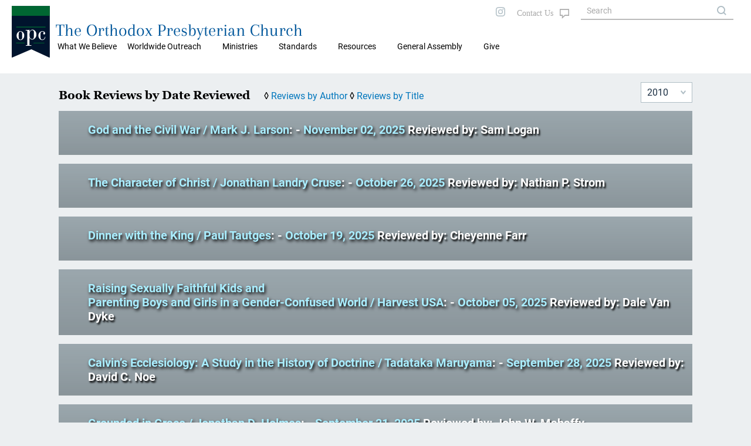

--- FILE ---
content_type: text/html; charset=UTF-8
request_url: https://opc.org/review.html?year=2010
body_size: 342165
content:
<!DOCTYPE html>
<html lang="en">
<head>

<title>Book Reviews: The Orthodox Presbyterian Church</title>
<meta property="twitter:card" content="summary_large_image" />
<meta property="twitter:title" content="Book Reviews: The Orthodox Presbyterian Church" />
<meta property="twitter:description" content="We're the Orthodox Presbyterian Church. Our purpose is simple: to bring glory to God through our churches and individual lives to make known to the world the good news of salvation through Jesus Christ" />
<meta property="twitter:image" content="https://opc.org/images/opc-meta-image.png" />
<meta property="og:type" content="website" />
<meta property="og:url" content="https://opc.org/review.html?year=2010" />
<meta property="og:title" content="Book Reviews: The Orthodox Presbyterian Church" />
<meta property="og:description" content="We're the Orthodox Presbyterian Church. Our purpose is simple: to bring glory to God through our churches and individual lives to make known to the world the good news of salvation through Jesus Christ" />
<meta property="og:image" content="https://opc.org/images/opc-meta-image.png" />
<meta property="og:image:width" content="800" />
<meta property="og:image:height" content="400" />
<meta http-equiv="X-UA-Compatible" content="IE=edge" />
<meta http-equiv="Content-Type" content="text/html; charset=utf-8" />
<meta name="viewport" content="initial-scale=1.0, width=device-width" />
<link rel="stylesheet" type="text/css" href="/style-2020.css" />
<link rel="stylesheet" type="text/css" href="/style-maps.css" />
<link rel="stylesheet" type="text/css" href="/style-tooltips.css" />
<link rel="stylesheet" type="text/css" href="/jquery-ui.min.css" />
<link rel="shortcut icon" type="image/svg" href="/images/style2020/opc-2014-logo.svg">
<script src="/js/jquery-3.5.1.min.js"></script>
<script src="/js/jquery-ui.min.js"></script>
<script src="/scripts/mobMenu.js"></script>
<script src="/scripts/effects.js"></script>
</head>
<body>

<div class="header mobile">
  <div class="header fixedouter">
    <div class="header fixedinner">
       <div class="menuicon"></div>
       <div class="searchicon">
       </div>
       <div class="title mobile"><span><a href="/">The Orthodox Presbyterian Church</a></span></div>
       <div class="logo mobile"><a href="/"><img class="logo mobile" alt="OPC" src="/images/style2020/opc-2014-logo.svg" /></a></div>
       <div class="mobSearchOuter displayNone">
         <div class="mobSearchControls">
           <div class="mobSearchClose"></div>
         </div>
             <form action="/search.html" method="post" name="mobSiteSearch">
           <div class="mobSiteSearch">
                <input class="siteSearch" type="text" autocomplete="off" name="keywords" value="" placeholder="Search OPC.org" title="Matches against any of the words, i.e., logical OR, unless enclosed in quotes.">
                <input type="button" class="searchControl" onClick="mobSiteSearch.submit();" value="search" name="search" />
           </div>
             </form>
       </div>
       <div class="mobMenuOuter displayNone">
         <div class="mobMenuControls">
           <div class="mobMenuClose"></div>
           <div class="mobMenuIconClose"></div>
         </div>
         <div class="mobMenu">
            <div class='mobMenu1'><span>What We Believe</span>
<div class='mobMenu2'><a href='/about.html'>About the OPC</a></div>
<div class='mobMenu2'><a href='/goodnews.html'>Gospel Tracts</a></div>
</div>
<div class='mobMenu1'><span>Worldwide Outreach</span>
<div class='mobMenu2'><a href='/committee_wwo.html'>Worldwide Outreach</a></div>
<div class='mobMenu2'><a href='/committee_ce.html'>Christian Education</a></div>
<div class='mobMenu2'><a href='/committee_fm.html'>Foreign Missions</a></div>
<div class='mobMenu2'><a href='/committee_hm.html'>Home Missions</a></div>
</div>
<div class='mobMenu1'><span>Ministries</span>
<div class='mobMenu2'><a href='/chaplain/index.html'>Chaplains and Military Personnel</a></div>
<div class='mobMenu2'><a href='https://opccmc.org'>Ministerial Care</a></div>
<div class='mobMenu2'><a href='https://opccdm.org'>Diaconal Ministries</a></div>
<div class='mobMenu2'><a href='/planned_giving.html'>Planned Giving</a></div>
<div class='mobMenu2'><a href='/historian.html'>Historian</a></div>
<div class='mobMenu2'><a href='https://www.opcstm.org'>Short-Term Missions</a></div>
<div class='mobMenu2'><a href='https://www.opcdisasterresponse.org'>Disaster Response</a></div>
<div class='mobMenu2'><a href='/icr.html'>Inter-Church Relations</a></div>
</div>
<div class='mobMenu1'><span>Standards</span>
<div class='mobMenu2'><a href='/bible.html'>Searchable Bible</a></div>
<div class='mobMenu2'><a href='/confessions.html'>Confessions and Catechisms</a></div>
<div class='mobMenu2'><a href='/order.html'>Book of Church Order</a></div>
</div>
<div class='mobMenu1'><span>Resources</span>
<div class='mobMenu2'><a href='/locator.html'>Church Directory</a></div>
<div class='mobMenu2'><a href='/devotional.html'>Daily Devotional</a></div>
<div class='mobMenu2'><a href='/audiosermons.html'>Audio Sermons</a></div>
<div class='mobMenu2'><a href='https://trinitypsalterhymnal.org'>Trinity Psalter Hymnal</a></div>
<div class='mobMenu2'><a href='/hymnal.html'>Trinity Hymnal</a></div>
<div class='mobMenu2'><a href='/goodnews.html'>Gospel Tracts</a></div>
<div class='mobMenu2'><a href='/cce/camps.html'>Camps and Conferences</a></div>
<div class='mobMenu2'><a href='https://store.opc.org'>Publications</a></div>
<div class='mobMenu2'><a href='/review.html?target=latest'>Book Reviews</a></div>
<div class='mobMenu2'><a href='/guardian.html'>Presbyterian Guardian</a></div>
<div class='mobMenu2'><a href='/newsletter.html'>Newsletter</a></div>
<div class='mobMenu2'><a href='https://repod.opc.org'>Ruling Elder Podcast</a></div>
<div class='mobMenu2'><a href='https://www.thereformeddeacon.org/'>Reformed Deacon Podcast</a></div>
<div class='mobMenu2'><a href='/cce/TheClerkandHisWork.pdf'>The Work of the Clerk</a></div>
<div class='mobMenu2'><a href='/about.html'>About the OPC</a></div>
<div class='mobMenu2'><a href='http://gcp.org/'>Great Commission Publications</a></div>
</div>
<div class='mobMenu0 mobLower'><a href='/ga.html'>General Assembly</a></div>
<div class='mobMenu0 mobLower'><a href='https://give.opc.org'>Give</a></div>
         </div>
        </div>
     </div>
   </div>
</div>
 <div class="header desktop">
         <div class="topmenu">
           <div class="maintopmenu">&nbsp;</div>

           <div class='maintopmenu hasmenu'>What We Believe
<div class="topmenuitemscontainer"><div class="topmenuitems"><div class="divTable"><div class="divTableBody"><div class="divTableRow"><div class='divTableCell'><a href='/about.html'>About the OPC</a></div><div class='divTableCell'><a href='/goodnews.html'>Gospel Tracts</a></div></div></div></div></div></div></div><div class='maintopmenu hasmenu'>Worldwide Outreach
<div class="topmenuitemscontainer"><div class="topmenuitems"><div class="divTable"><div class="divTableBody"><div class="divTableRow"><div class='divTableCell'><a href='/committee_wwo.html'>Worldwide Outreach</a></div><div class='divTableCell'><a href='/committee_ce.html'>Christian Education</a></div></div><div class="divTableRow"><div class='divTableCell'><a href='/committee_fm.html'>Foreign Missions</a></div><div class='divTableCell'><a href='/committee_hm.html'>Home Missions</a></div></div></div></div></div></div></div><div class='maintopmenu hasmenu'>Ministries
<div class="topmenuitemscontainer"><div class="topmenuitems"><div class="divTable"><div class="divTableBody"><div class="divTableRow"><div class='divTableCell'><a href='/chaplain/index.html'>Chaplains and Military Personnel</a></div><div class='divTableCell'><a href='https://opccmc.org'>Ministerial Care</a></div></div><div class="divTableRow"><div class='divTableCell'><a href='https://opccdm.org'>Diaconal Ministries</a></div><div class='divTableCell'><a href='/planned_giving.html'>Planned Giving</a></div></div><div class="divTableRow"><div class='divTableCell'><a href='/historian.html'>Historian</a></div><div class='divTableCell'><a href='https://www.opcstm.org'>Short-Term Missions</a></div></div><div class="divTableRow"><div class='divTableCell'><a href='https://www.opcdisasterresponse.org'>Disaster Response</a></div><div class='divTableCell'><a href='/icr.html'>Inter-Church Relations</a></div></div></div></div></div></div></div><div class='maintopmenu hasmenu'>Standards
<div class="topmenuitemscontainer"><div class="topmenuitems"><div class="divTable"><div class="divTableBody"><div class="divTableRow"><div class='divTableCell'><a href='/bible.html'>Searchable Bible</a></div><div class='divTableCell'><a href='/confessions.html'>Confessions and Catechisms</a></div></div><div class="divTableRow"><div class='divTableCell'><a href='/order.html'>Book of Church Order</a></div></div></div></div></div></div></div><div class='maintopmenu hasmenu'>Resources
<div class="topmenuitemscontainer"><div class="topmenuitems"><div class="divTable"><div class="divTableBody"><div class="divTableRow"><div class='divTableCell'><a href='/locator.html'>Church Directory</a></div><div class='divTableCell'><a href='/devotional.html'>Daily Devotional</a></div></div><div class="divTableRow"><div class='divTableCell'><a href='/audiosermons.html'>Audio Sermons</a></div><div class='divTableCell'><a href='https://trinitypsalterhymnal.org'>Trinity Psalter Hymnal</a></div></div><div class="divTableRow"><div class='divTableCell'><a href='/hymnal.html'>Trinity Hymnal</a></div><div class='divTableCell'><a href='/goodnews.html'>Gospel Tracts</a></div></div><div class="divTableRow"><div class='divTableCell'><a href='/cce/camps.html'>Camps and Conferences</a></div><div class='divTableCell'><a href='https://store.opc.org'>Publications</a></div></div><div class="divTableRow"><div class='divTableCell'><a href='/review.html?target=latest'>Book Reviews</a></div><div class='divTableCell'><a href='/guardian.html'>Presbyterian Guardian</a></div></div><div class="divTableRow"><div class='divTableCell'><a href='/newsletter.html'>Newsletter</a></div><div class='divTableCell'><a href='https://repod.opc.org'>Ruling Elder Podcast</a></div></div><div class="divTableRow"><div class='divTableCell'><a href='https://www.thereformeddeacon.org/'>Reformed Deacon Podcast</a></div><div class='divTableCell'><a href='/cce/TheClerkandHisWork.pdf'>The Work of the Clerk</a></div></div><div class="divTableRow"><div class='divTableCell'><a href='/about.html'>About the OPC</a></div><div class='divTableCell'><a href='http://gcp.org/'>Great Commission Publications</a></div></div></div></div></div></div></div><div class='maintopmenu nomenu'><a href='/ga.html'>General Assembly</a></div><div class='maintopmenu nomenu'><a href='https://give.opc.org'>Give</a></div>         </div>
  <div class="logotitlefillertop">
  </div>
  <div class="logotitlecontainer">
    <div class="logotitle">
     <div class="logo"><a href="/"><img class="logo" alt="OPC" src="/images/style2020/opc-2014-logo.svg" /></a></div>
     <div class="title"><a href="/">The Orthodox Presbyterian Church</a>
     </div>
    </div>
   <!--
     <div class="topmenulinks">
         <div class="toplinks">
            <a class="toplinks" href="/features.html">FEATURE ARTICLES</a>
            <a class="toplinks" href="/nh.html">NEW HORIZONS</a>
            <a class="toplinks" href="/os.html">ORDAINED SERVANT</a>
            <a class="toplinks" href="/news.html">NEWS</a>
            <a class="toplinks" href="https://give.opc.org">GIVE</a>
         </div> 
    </div>
    -->
  </div>
  <div class="logotitlefillerbottom">
  </div>
</div>
<div class="topright desktop">
  <div class="socialicons">
     <a href="https://instagram.com/orthodoxpresbyterianchurch/"><img src="/images/style2020/instagram-gray.svg" alt="i" /></a>
 <!--
     <a href="https://twitter.com"><img src="/images/twitter-gray.svg" alt="t" /></a>
     <a href="https://facebook.com"><img src="/images/facebook-gray.svg" alt="f" /></a>
 -->
  </div>
  <div class="contactUs">
       <a class="fill" href="/contact_info_page.html"></a>
   </div>
  <div class="siteSearch">
      <form action="/search.html" method="post" name="sitesearch">
          <input class="siteSearch" type="text" size="20" maxlength="100" name="keywords" value="" placeholder="Search" title="Matches against any of the words, i.e., logical OR, unless enclosed in quotes.">
      </form>
  </div>

</div>

<div class="breadCrumb desktop"><a href="index.html">Home</a> &#187; News</div>
<div class="theMain insidePage">

<div class="ArchiveControls">
<p class="controls"><span class="h1">Book Reviews by Date Reviewed</span><span class=""> ◊ <a href="/review.html?atype=author">Reviews by Author</a></span><span class=""> ◊ <a href="/review.html?atype=title">Reviews by Title</a></span><select class="controls archYear">
<option value="2025">2025</option>
<option value="2024">2024</option>
<option value="2023">2023</option>
<option value="2022">2022</option>
<option value="2021">2021</option>
<option value="2020">2020</option>
<option value="2019">2019</option>
<option value="2018">2018</option>
<option value="2017">2017</option>
<option value="2016">2016</option>
<option value="2015">2015</option>
<option value="2014">2014</option>
<option value="2013">2013</option>
<option value="2012">2012</option>
<option value="2011">2011</option>
<option value="2010" selected="selected" >2010</option>
<option value="2009">2009</option>
<option value="2008">2008</option>
<option value="2007">2007</option>
<option value="2006">2006</option>
<option value="2005">2005</option>
<option value="2004">2004</option>
</select>
</p>
</div><div class="featureArchiveContainer">
<div class="archYear 2025 currYear"><div class="multiArchive qa">
<p class="archTitle"><a href="/review.html?review_id=1042"><span class="BRAuthor">God and the Civil War</span> <span class="BRAuthor"> / Mark J. Larson</span>:  - <span class="BRDate">November 02, 2025</span></a> Reviewed by: Sam Logan</p></div>
<div class="multiArchive qa">
<p class="archTitle"><a href="/review.html?review_id=1041"><span class="BRAuthor">The Character of Christ</span> <span class="BRAuthor"> / Jonathan Landry Cruse</span>:  - <span class="BRDate">October 26, 2025</span></a> Reviewed by: Nathan P. Strom</p></div>
<div class="multiArchive qa">
<p class="archTitle"><a href="/review.html?review_id=1040"><span class="BRAuthor">Dinner with the King</span> <span class="BRAuthor"> / Paul Tautges</span>:  - <span class="BRDate">October 19, 2025</span></a> Reviewed by: Cheyenne Farr</p></div>
<div class="multiArchive qa">
<p class="archTitle"><a href="/review.html?review_id=1039"><span class="BRAuthor">Raising Sexually Faithful Kids</b> and <br/ >Parenting Boys and Girls in a Gender-Confused World</span> <span class="BRAuthor"> / Harvest USA</span>:  - <span class="BRDate">October 05, 2025</span></a> Reviewed by: Dale Van Dyke</p></div>
<div class="multiArchive qa">
<p class="archTitle"><a href="/review.html?review_id=1038"><span class="BRAuthor">Calvin’s Ecclesiology: A Study in the History of Doctrine</span> <span class="BRAuthor"> / Tadataka Maruyama</span>:  - <span class="BRDate">September 28, 2025</span></a> Reviewed by: David C. Noe</p></div>
<div class="multiArchive qa">
<p class="archTitle"><a href="/review.html?review_id=1037"><span class="BRAuthor">Grounded in Grace</span> <span class="BRAuthor"> / Jonathan D. Holmes</span>:  - <span class="BRDate">September 21, 2025</span></a> Reviewed by: John W. Mahaffy</p></div>
<div class="multiArchive qa">
<p class="archTitle"><a href="/review.html?review_id=1036"><span class="BRAuthor">The (Not-So-Secret) Secret to Reaching the Next Generation</span> <span class="BRAuthor"> / Kevin DeYoung</span>:  - <span class="BRDate">September 14, 2025</span></a> Reviewed by: Emily Van Dixhoorn</p></div>
<div class="multiArchive qa">
<p class="archTitle"><a href="/review.html?review_id=1035"><span class="BRAuthor">The Pastor as Leader</span> <span class="BRAuthor"> / John Currie</span>:  - <span class="BRDate">September 07, 2025</span></a> Reviewed by: Jeremy A. Brandenburg</p></div>
<div class="multiArchive qa">
<p class="archTitle"><a href="/review.html?review_id=1034"><span class="BRAuthor">J. N. Darby and the Roots of Dispensationalism</span> <span class="BRAuthor"> / Crawford Gribben</span>:  - <span class="BRDate">August 31, 2025</span></a> Reviewed by: Clifford L. Blair</p></div>
<div class="multiArchive qa">
<p class="archTitle"><a href="/review.html?review_id=1033"><span class="BRAuthor">Shepherds for Sale</span> <span class="BRAuthor"> / Megan Basham</span>:  - <span class="BRDate">August 24, 2025</span></a> Reviewed by: Mike Myers</p></div>
<div class="multiArchive qa">
<p class="archTitle"><a href="/review.html?review_id=1032"><span class="BRAuthor">Reformed Covenant Theology: A Systematic Introduction</span> <span class="BRAuthor"> / Harrison Perkins</span>:  - <span class="BRDate">August 17, 2025</span></a> Reviewed by: Ethan J. Bolyard</p></div>
<div class="multiArchive qa">
<p class="archTitle"><a href="/review.html?review_id=1030"><span class="BRAuthor">Being Elisabeth Elliot</span> <span class="BRAuthor"> / Ellen Vaughn</span>:  - <span class="BRDate">August 10, 2025</span></a> Reviewed by: Linda Finlayson</p></div>
<div class="multiArchive qa">
<p class="archTitle"><a href="/review.html?review_id=1029"><span class="BRAuthor">The Gospel of Jesus</span> <span class="BRAuthor"> / Loraine Boettner</span>:  - <span class="BRDate">August 03, 2025</span></a> Reviewed by: Christopher B. Cashen</p></div>
<div class="multiArchive qa">
<p class="archTitle"><a href="/review.html?review_id=1028"><span class="BRAuthor">A Prairie Faith</span> <span class="BRAuthor"> / John J. Fry</span>:  - <span class="BRDate">July 27, 2025</span></a> Reviewed by: Hannah Schmidt</p></div>
<div class="multiArchive qa">
<p class="archTitle"><a href="/review.html?review_id=1027"><span class="BRAuthor">Biblical Typology</span> <span class="BRAuthor"> / Vern S. Poythress</span>:  - <span class="BRDate">July 20, 2025</span></a> Reviewed by: Samuel A. Alvira</p></div>
<div class="multiArchive qa">
<p class="archTitle"><a href="/review.html?review_id=1026"><span class="BRAuthor">Proclaiming Christ in a Pluralistic Age</span> <span class="BRAuthor"> / J. I. Packer</span>:  - <span class="BRDate">July 13, 2025</span></a> Reviewed by: Shane Lems</p></div>
<div class="multiArchive qa">
<p class="archTitle"><a href="/review.html?review_id=1025"><span class="BRAuthor">Ruined Sinners to Reclaim</span> <span class="BRAuthor"> / David and Jonathan Gibson, Eds.</span>:  - <span class="BRDate">July 06, 2025</span></a> Reviewed by: Paul Viggiano</p></div>
<div class="multiArchive qa">
<p class="archTitle"><a href="/review.html?review_id=1024"><span class="BRAuthor">Choose Better</span> <span class="BRAuthor"> / T. David Gordon</span>:  - <span class="BRDate">June 29, 2025</span></a> Reviewed by: Jonathan Landry Cruse</p></div>
<div class="multiArchive qa">
<p class="archTitle"><a href="/review.html?review_id=1023"><span class="BRAuthor">Wayward Children</span> <span class="BRAuthor"> / Stuart Wesley Scott</span>:  - <span class="BRDate">June 22, 2025</span></a> Reviewed by: Anthony C. Phelps</p></div>
<div class="multiArchive qa">
<p class="archTitle"><a href="/review.html?review_id=1022"><span class="BRAuthor">The Pilgrim’s Regress</span> <span class="BRAuthor"> / Mark Jones</span>:  - <span class="BRDate">June 15, 2025</span></a> Reviewed by: Charles Williams</p></div>
<div class="multiArchive qa">
<p class="archTitle"><a href="/review.html?review_id=1021"><span class="BRAuthor">The Great Dechurching</span> <span class="BRAuthor"> / Jim Davis and Michael Graham</span>:  - <span class="BRDate">June 08, 2025</span></a> Reviewed by: Dave Holmlund</p></div>
<div class="multiArchive qa">
<p class="archTitle"><a href="/review.html?review_id=1020"><span class="BRAuthor">Anxiety: Finding the Better Story</span> <span class="BRAuthor"> / Liz Edrington</span>:  - <span class="BRDate">June 01, 2025</span></a> Reviewed by: Elisabeth and Esther Biggs</p></div>
<div class="multiArchive qa">
<p class="archTitle"><a href="/review.html?review_id=1019"><span class="BRAuthor">Theology, Piety, and Mission</span> <span class="BRAuthor"> / Ronaldo Lidorio</span>:  - <span class="BRDate">May 25, 2025</span></a> Reviewed by: Charles R. Biggs</p></div>
<div class="multiArchive qa">
<p class="archTitle"><a href="/review.html?review_id=1018"><span class="BRAuthor">The Devoted Mind: Seeking God’s Face in a World of Distraction</span> <span class="BRAuthor"> / Kris A. Lundgaard</span>:  - <span class="BRDate">April 27, 2025</span></a> Reviewed by: Philip B. Strong</p></div>
<div class="multiArchive qa">
<p class="archTitle"><a href="/review.html?review_id=1017"><span class="BRAuthor">Texts that Transform: Life</span> <span class="BRAuthor"> / Terry Johnson</span>:  - <span class="BRDate">April 20, 2025</span></a> Reviewed by: J. Scott Creel</p></div>
<div class="multiArchive qa">
<p class="archTitle"><a href="/review.html?review_id=1016"><span class="BRAuthor">Suffering: God’s Purpose in Our Pain</span> <span class="BRAuthor"> / Paul D. Wolfe</span>:  - <span class="BRDate">April 13, 2025</span></a> Reviewed by: Chandra Mininger</p></div>
<div class="multiArchive qa">
<p class="archTitle"><a href="/review.html?review_id=1015"><span class="BRAuthor">Sunday Matters: 52 Devotionals to Prepare Your Heart for Church</span> <span class="BRAuthor"> / Paul Tripp</span>:  - <span class="BRDate">April 06, 2025</span></a> Reviewed by: Jeffrey S. Carter</p></div>
<div class="multiArchive qa">
<p class="archTitle"><a href="/review.html?review_id=1014"><span class="BRAuthor">On the Trail with a Missionary</span> <span class="BRAuthor"> / Holly Semmens Wilson</span>:  - <span class="BRDate">March 30, 2025</span></a> Reviewed by: Patricia Clawson</p></div>
<div class="multiArchive qa">
<p class="archTitle"><a href="/review.html?review_id=1013"><span class="BRAuthor">Midnight Mercies: Walking with God Through Depression in Motherhood</span> <span class="BRAuthor"> / Christine M. Chappell</span>:  - <span class="BRDate">March 23, 2025</span></a> Reviewed by: Rachelle Bennett</p></div>
<div class="multiArchive qa">
<p class="archTitle"><a href="/review.html?review_id=1012"><span class="BRAuthor">The Crisis in Civil Law</span> <span class="BRAuthor"> / Benjamin B. Saunders</span>:  - <span class="BRDate">March 16, 2025</span></a> Reviewed by: Todd V. Wagenmaker</p></div>
<div class="multiArchive qa">
<p class="archTitle"><a href="/review.html?review_id=1011"><span class="BRAuthor">Zwingli the Pastor: A Life in Conflict</span> <span class="BRAuthor"> / Stephen Brett Eccher</span>:  - <span class="BRDate">March 09, 2025</span></a> Reviewed by: Harrison Perkins</p></div>
<div class="multiArchive qa">
<p class="archTitle"><a href="/review.html?review_id=1010"><span class="BRAuthor">How Should We Then Die?</span> <span class="BRAuthor"> / Ewan C. Goligher</span>:  - <span class="BRDate">March 02, 2025</span></a> Reviewed by: Calvin R. Goligher</p></div>
<div class="multiArchive qa">
<p class="archTitle"><a href="/review.html?review_id=1009"><span class="BRAuthor">African Heroes: Discovering Our Christian Heritage</span> <span class="BRAuthor"> / Jerome Gay, Jr.</span>:  - <span class="BRDate">February 23, 2025</span></a> Reviewed by: Diane L. Olinger</p></div>
<div class="multiArchive qa">
<p class="archTitle"><a href="/review.html?review_id=1008"><span class="BRAuthor">A Storm of Images</span> <span class="BRAuthor"> / Philip Jenkins</span>:  - <span class="BRDate">February 16, 2025</span></a> Reviewed by: Ben Franks</p></div>
<div class="multiArchive qa">
<p class="archTitle"><a href="/review.html?review_id=1006"><span class="BRAuthor">Natural Law: A Short Companion</span> <span class="BRAuthor"> / David VanDrunen</span>:  - <span class="BRDate">February 09, 2025</span></a> Reviewed by: Ken B. Montgomery</p></div>
<div class="multiArchive qa">
<p class="archTitle"><a href="/review.html?review_id=1005"><span class="BRAuthor">Religious Liberty and the American Founding</span> <span class="BRAuthor"> / Vincent Phillip Muñoz</span>:  - <span class="BRDate">February 02, 2025</span></a> Reviewed by: David VanDrunen</p></div>
<div class="multiArchive qa">
<p class="archTitle"><a href="/review.html?review_id=1004"><span class="BRAuthor">We Were a Peculiar People Once: Confessions of An Old-Time Baptist</span> <span class="BRAuthor"> / David Lyle Jeffrey</span>:  - <span class="BRDate">January 26, 2025</span></a> Reviewed by: D. G. Hart</p></div>
<div class="multiArchive qa">
<p class="archTitle"><a href="/review.html?review_id=1003"><span class="BRAuthor">Feminism Against Progress</span> <span class="BRAuthor"> / Mary Harrington</span>:  - <span class="BRDate">January 19, 2025</span></a> Reviewed by: John A. Hartley</p></div>
<div class="multiArchive qa">
<p class="archTitle"><a href="/review.html?review_id=1002"><span class="BRAuthor">Dictionary of the New Testament Use of the Old Testament</span> <span class="BRAuthor"> / G. K. Beale, D. A. Carson, Benjamin L. Gladd, and Andrew David Naselli, Eds.</span>:  - <span class="BRDate">January 12, 2025</span></a> Reviewed by: Harrison Perkins</p></div>
<div class="multiArchive qa">
<p class="archTitle"><a href="/review.html?review_id=1001"><span class="BRAuthor">Beauty Is Your Destiny: How the Promise of Splendor Changes Everything</span> <span class="BRAuthor"> / Philip Ryken</span>:  - <span class="BRDate">January 05, 2025</span></a> Reviewed by: Tyler C. Detrick</p></div>
</div>
<div class="archYear 2024"><div class="multiArchive qa">
<p class="archTitle"><a href="/review.html?review_id=1000"><span class="BRAuthor">Reformed Worship</span> <span class="BRAuthor"> / Jonty Rhodes</span>:  - <span class="BRDate">December 29, 2024</span></a> Reviewed by: Andrew W. Canavan</p></div>
<div class="multiArchive qa">
<p class="archTitle"><a href="/review.html?review_id=999"><span class="BRAuthor">A Mystery Revealed: Thirty-One Meditations on the Trinity</span> <span class="BRAuthor"> / Ryan M. McGraw</span>:  - <span class="BRDate">December 22, 2024</span></a> Reviewed by: Jim G. Stevenson</p></div>
<div class="multiArchive qa">
<p class="archTitle"><a href="/review.html?review_id=998"><span class="BRAuthor">Regeneration and Redemptive History: A Biblical-Theological Consideration of Regeneration</span> <span class="BRAuthor"> / Scott R. Wright</span>:  - <span class="BRDate">December 15, 2024</span></a> Reviewed by: Zachary C. Herbster</p></div>
<div class="multiArchive qa">
<p class="archTitle"><a href="/review.html?review_id=997"><span class="BRAuthor">The Lord Bless You and Keep You: The Promise of the Gospel in the Aaronic Blessing</span> <span class="BRAuthor"> / Michael J. Glodo</span>:  - <span class="BRDate">December 08, 2024</span></a> Reviewed by: Benjamin M. Ward</p></div>
<div class="multiArchive qa">
<p class="archTitle"><a href="/review.html?review_id=995"><span class="BRAuthor">Tiny Hands</span> <span class="BRAuthor"> / Hannah Duguid Estes, Ed.</span>:  - <span class="BRDate">December 01, 2024</span></a> Reviewed by: Ayrian Yasar</p></div>
<div class="multiArchive qa">
<p class="archTitle"><a href="/review.html?review_id=994"><span class="BRAuthor">Treasuring the Psalms</span> <span class="BRAuthor"> / Ian J. Vaillancourt</span>:  - <span class="BRDate">November 24, 2024</span></a> Reviewed by: Larry E. Wilson</p></div>
<div class="multiArchive qa">
<p class="archTitle"><a href="/review.html?review_id=993"><span class="BRAuthor">Thoughts on Public Prayer</span> <span class="BRAuthor"> / Samuel Miller</span>:  - <span class="BRDate">November 17, 2024</span></a> Reviewed by: Mike Myers</p></div>
<div class="multiArchive qa">
<p class="archTitle"><a href="/review.html?review_id=992"><span class="BRAuthor">Taming the Fingers: Heavenly Wisdom for Social Media</span> <span class="BRAuthor"> / Jeff Johnson</span>:  - <span class="BRDate">November 10, 2024</span></a> Reviewed by: Johnson</p></div>
<div class="multiArchive qa">
<p class="archTitle"><a href="/review.html?review_id=991"><span class="BRAuthor">Unfolding Redemption: Exploring the History and Order of Salvation</span> <span class="BRAuthor"> / Camden M. Bucey and Lane G. Tipton</span>:  - <span class="BRDate">November 03, 2024</span></a> Reviewed by: Tyler Jackson</p></div>
<div class="multiArchive qa">
<p class="archTitle"><a href="/review.html?review_id=990"><span class="BRAuthor">You Are Still a Mother: Hope for Women Grieving a Stillbirth or Miscarriage</span> <span class="BRAuthor"> / Jackie Gibson</span>:  - <span class="BRDate">October 27, 2024</span></a> Reviewed by: Natalie Rensink</p></div>
<div class="multiArchive qa">
<p class="archTitle"><a href="/review.html?review_id=989"><span class="BRAuthor">Impossible Christianity</span> <span class="BRAuthor"> / Kevin DeYoung</span>:  - <span class="BRDate">October 06, 2024</span></a> Reviewed by: W. Reid Hankins</p></div>
<div class="multiArchive qa">
<p class="archTitle"><a href="/review.html?review_id=988"><span class="BRAuthor">Elisabeth Elliot: A Life</span> <span class="BRAuthor"> / Lucy S. R. Austen</span>:  - <span class="BRDate">September 29, 2024</span></a> Reviewed by: Ann Hart</p></div>
<div class="multiArchive qa">
<p class="archTitle"><a href="/review.html?review_id=987"><span class="BRAuthor">Christianity and New Religious Movements: An Introduction to the World’s Newest Faiths</span> <span class="BRAuthor"> / Derek Cooper</span>:  - <span class="BRDate">September 22, 2024</span></a> Reviewed by: Peter Morrison</p></div>
<div class="multiArchive qa">
<p class="archTitle"><a href="/review.html?review_id=986"><span class="BRAuthor">How to Read and Understand the Psalms</span> <span class="BRAuthor"> / Bruce Waltke and Fred Zaspel</span>:  - <span class="BRDate">September 15, 2024</span></a> Reviewed by: Bryan D. Estelle</p></div>
<div class="multiArchive qa">
<p class="archTitle"><a href="/review.html?review_id=985"><span class="BRAuthor">God or Baal: Two Letters on the Reformation of Worship and Pastoral Service</span> <span class="BRAuthor"> / John Calvin</span>:  - <span class="BRDate">September 08, 2024</span></a> Reviewed by: Joel D. Fick</p></div>
<div class="multiArchive qa">
<p class="archTitle"><a href="/review.html?review_id=984"><span class="BRAuthor">The Power of Revival: Martyn Lloyd-Jones, Baptism in the Spirit, and Preaching on Fire</span> <span class="BRAuthor"> / Dongjin Park</span>:  - <span class="BRDate">September 01, 2024</span></a> Reviewed by: D. Leonard Gulstrom</p></div>
<div class="multiArchive qa">
<p class="archTitle"><a href="/review.html?review_id=983"><span class="BRAuthor">Wilderness: Family Worship in Exodus, Leviticus, Numbers, and Deuteronomy</span> <span class="BRAuthor"> / Joel Beeke and Nick Thompson</span>:  - <span class="BRDate">August 25, 2024</span></a> Reviewed by: Ben Stahl</p></div>
<div class="multiArchive qa">
<p class="archTitle"><a href="/review.html?review_id=982"><span class="BRAuthor">Daniel Rowland and the Great Evangelical Awakening in Wales</span> <span class="BRAuthor"> / Eifion Evans</span>:  - <span class="BRDate">August 18, 2024</span></a> Reviewed by: Jonathan Holst</p></div>
<div class="multiArchive qa">
<p class="archTitle"><a href="/review.html?review_id=981"><span class="BRAuthor">Standing Against Tyranny: The Life and Legacy of Arthur Perkins</span> <span class="BRAuthor"> / Brian De Jong</span>:  - <span class="BRDate">August 11, 2024</span></a> Reviewed by: Wayne Sparkman</p></div>
<div class="multiArchive qa">
<p class="archTitle"><a href="/review.html?review_id=980"><span class="BRAuthor">Personality and Worldview</span> <span class="BRAuthor"> / J. H. Bavinck</span>:  - <span class="BRDate">August 04, 2024</span></a> Reviewed by: Daniel Schrock</p></div>
<div class="multiArchive qa">
<p class="archTitle"><a href="/review.html?review_id=979"><span class="BRAuthor">The Gospel According to Christ’s Enemies</span> <span class="BRAuthor"> / David J. Randall</span>:  - <span class="BRDate">July 28, 2024</span></a> Reviewed by: Michael Shingler</p></div>
<div class="multiArchive qa">
<p class="archTitle"><a href="/review.html?review_id=978"><span class="BRAuthor">Alexander Moody Stuart: A Memoir</span> <span class="BRAuthor"> / Kenneth Moody Stuart</span>:  - <span class="BRDate">July 21, 2024</span></a> Reviewed by: Derrick B. Leitão</p></div>
<div class="multiArchive qa">
<p class="archTitle"><a href="/review.html?review_id=977"><span class="BRAuthor">Social Conservatism for the Common Good</span> <span class="BRAuthor"> / Andrew T. Walker, Editor</span>:  - <span class="BRDate">July 14, 2024</span></a> Reviewed by: Donald M. Poundstone</p></div>
<div class="multiArchive qa">
<p class="archTitle"><a href="/review.html?review_id=976"><span class="BRAuthor">A Candle Against the Dark: Reformed Presbyterians and the Struggle Against Slavery in the United States</span> <span class="BRAuthor"> / Robert M. Copeland and D. Ray Wilcox</span>:  - <span class="BRDate">July 07, 2024</span></a> Reviewed by: Sandy Finlayson</p></div>
<div class="multiArchive qa">
<p class="archTitle"><a href="/review.html?review_id=975"><span class="BRAuthor">Digital Liturgies: Rediscovering Christian Wisdom in an Online Age</span> <span class="BRAuthor"> / Samuel D. James</span>:  - <span class="BRDate">June 30, 2024</span></a> Reviewed by: Joshua A. Klein</p></div>
<div class="multiArchive qa">
<p class="archTitle"><a href="/review.html?review_id=974"><span class="BRAuthor">Worthy: Living in Light of the Gospel</span> <span class="BRAuthor"> / Sinclair Ferguson</span>:  - <span class="BRDate">June 23, 2024</span></a> Reviewed by: Robert Arendale</p></div>
<div class="multiArchive qa">
<p class="archTitle"><a href="/review.html?review_id=973"><span class="BRAuthor">The Shepherd’s Toolbox: Advancing Your Church’s Shepherding Ministry</span> <span class="BRAuthor"> / Timothy Z. Witmer, Editor</span>:  - <span class="BRDate">June 16, 2024</span></a> Reviewed by: Jonathan Landry Cruse</p></div>
<div class="multiArchive qa">
<p class="archTitle"><a href="/review.html?review_id=972"><span class="BRAuthor">The Unfolding Word: The Story of the Bible from Creation to New Creation</span> <span class="BRAuthor"> / Zach Keele</span>:  - <span class="BRDate">June 09, 2024</span></a> Reviewed by: Z. Bulut Yasar</p></div>
<div class="multiArchive qa">
<p class="archTitle"><a href="/review.html?review_id=971"><span class="BRAuthor">The Most Unlikely Missionaries: Serving God’s Kingdom in the Middle Kingdom</span> <span class="BRAuthor"> / J. M. Gurvsy</span>:  - <span class="BRDate">June 02, 2024</span></a> Reviewed by: David A. Okken</p></div>
<div class="multiArchive qa">
<p class="archTitle"><a href="/review.html?review_id=970"><span class="BRAuthor">Your Father’s L’Abri</span> <span class="BRAuthor"> / Gregory E. Reynolds</span>:  - <span class="BRDate">May 26, 2024</span></a> Reviewed by: Jonathan B. Falk</p></div>
<div class="multiArchive qa">
<p class="archTitle"><a href="/review.html?review_id=969"><span class="BRAuthor">The Holy Spirit</span> <span class="BRAuthor"> / Robert Letham</span>:  - <span class="BRDate">May 19, 2024</span></a> Reviewed by: Robert T. Holda</p></div>
<div class="multiArchive qa">
<p class="archTitle"><a href="/review.html?review_id=968"><span class="BRAuthor">The Faithful Apologist</span> <span class="BRAuthor"> / K. Scott Oliphint</span>:  - <span class="BRDate">May 12, 2024</span></a> Reviewed by: Allen D. Curry</p></div>
<div class="multiArchive qa">
<p class="archTitle"><a href="/review.html?review_id=967"><span class="BRAuthor">Reformed Theology</span> <span class="BRAuthor"> / Jonathan Master</span>:  - <span class="BRDate">May 05, 2024</span></a> Reviewed by: Michael Grasso</p></div>
<div class="multiArchive qa">
<p class="archTitle"><a href="/review.html?review_id=966"><span class="BRAuthor">Five Lies of Our Anti-Christian Age</span> <span class="BRAuthor"> / Rosaria Butterfield</span>:  - <span class="BRDate">April 28, 2024</span></a> Reviewed by: Joseph W. Smith III</p></div>
<div class="multiArchive qa">
<p class="archTitle"><a href="/review.html?review_id=965"><span class="BRAuthor">5 Puritan Women: Portraits of Faith and Love</span> <span class="BRAuthor"> / Jenny-Lyn de Klerk</span>:  - <span class="BRDate">April 21, 2024</span></a> Reviewed by: Elizabeth Downs</p></div>
<div class="multiArchive qa">
<p class="archTitle"><a href="/review.html?review_id=964"><span class="BRAuthor">How to Read and Understand the Psalms</span> <span class="BRAuthor"> / Bruce Waltke and Fred Zaspel</span>:  - <span class="BRDate">April 14, 2024</span></a> Reviewed by: Bryan D. Estelle</p></div>
<div class="multiArchive qa">
<p class="archTitle"><a href="/review.html?review_id=963"><span class="BRAuthor">Psalms for You</span> <span class="BRAuthor"> / Christopher Ash</span>:  - <span class="BRDate">April 07, 2024</span></a> Reviewed by: Larry E. Wilson</p></div>
<div class="multiArchive qa">
<p class="archTitle"><a href="/review.html?review_id=962"><span class="BRAuthor">My Grandmother Is Praying for Me</span> <span class="BRAuthor"> / Kathryn March, Pamela Ferriss, Susan Kelton</span>:  - <span class="BRDate">March 31, 2024</span></a> Reviewed by: Jane Fadden</p></div>
<div class="multiArchive qa">
<p class="archTitle"><a href="/review.html?review_id=961"><span class="BRAuthor">Worship Matters</span> <span class="BRAuthor"> / Cornelis Van Dam</span>:  - <span class="BRDate">March 24, 2024</span></a> Reviewed by: Archibald A. Allison</p></div>
<div class="multiArchive qa">
<p class="archTitle"><a href="/review.html?review_id=960"><span class="BRAuthor">Safeguards: Shielding Our Homes and Equipping Our Kids</span> <span class="BRAuthor"> / Julie Lowe</span>:  - <span class="BRDate">March 17, 2024</span></a> Reviewed by: YaPing Li</p></div>
<div class="multiArchive qa">
<p class="archTitle"><a href="/review.html?review_id=959"><span class="BRAuthor">Ten Words from God: An Exposition of the Ten Commandments</span> <span class="BRAuthor"> / Gordon J. Keddie</span>:  - <span class="BRDate">March 10, 2024</span></a> Reviewed by: Irfon P. Hughes</p></div>
<div class="multiArchive qa">
<p class="archTitle"><a href="/review.html?review_id=958"><span class="BRAuthor">Reactivity: How the Gospel Transforms Our Actions and Reactions</span> <span class="BRAuthor"> / Paul David Tripp</span>:  - <span class="BRDate">March 03, 2024</span></a> Reviewed by: Benedict R. Ciavolella</p></div>
<div class="multiArchive qa">
<p class="archTitle"><a href="/review.html?review_id=957"><span class="BRAuthor">Meg Is Not Alone</span> <span class="BRAuthor"> / Megan Hill</span>:  - <span class="BRDate">February 25, 2024</span></a> Reviewed by: Tiffany Ward</p></div>
<div class="multiArchive qa">
<p class="archTitle"><a href="/review.html?review_id=955"><span class="BRAuthor">The Gates of Hell: An Untold Story of Faith and Perseverance in the Early Soviet Union</span> <span class="BRAuthor"> / Matthew Heise</span>:  - <span class="BRDate">February 18, 2024</span></a> Reviewed by: Calvin R. Goligher</p></div>
<div class="multiArchive qa">
<p class="archTitle"><a href="/review.html?review_id=956"><span class="BRAuthor">Grace and Truth for Life: Charles H. Spurgeon’s Devotionals</span> <span class="BRAuthor"> / Larry E. Wilson</span>:  - <span class="BRDate">February 11, 2024</span></a> Reviewed by: Daniel Kunkle</p></div>
<div class="multiArchive qa">
<p class="archTitle"><a href="/review.html?review_id=954"><span class="BRAuthor">Do Not Be True to Yourself: Countercultural Advice for the Rest of Your Life</span> <span class="BRAuthor"> / Kevin DeYoung</span>:  - <span class="BRDate">February 04, 2024</span></a> Reviewed by: Eddie Mercado</p></div>
<div class="multiArchive qa">
<p class="archTitle"><a href="/review.html?review_id=953"><span class="BRAuthor">Daily Devotions with Herman Bavinck: Believing and Growing in Christian Faith</span> <span class="BRAuthor"> / Donald K. McKim</span>:  - <span class="BRDate">January 28, 2024</span></a> Reviewed by: Tyler C. Detrick</p></div>
<div class="multiArchive qa">
<p class="archTitle"><a href="/review.html?review_id=952"><span class="BRAuthor">The Genesis of Gender: A Christian Theory</span> <span class="BRAuthor"> / Abigail Favale</span>:  - <span class="BRDate">January 21, 2024</span></a> Reviewed by: John A. Hartley</p></div>
<div class="multiArchive qa">
<p class="archTitle"><a href="/review.html?review_id=951"><span class="BRAuthor">An Infinite Fountain of Light: Jonathan Edwards for the Twenty-First Century</span> <span class="BRAuthor"> / George Marsden</span>:  - <span class="BRDate">January 14, 2024</span></a> Reviewed by: Harrison Perkins</p></div>
<div class="multiArchive qa">
<p class="archTitle"><a href="/review.html?review_id=950"><span class="BRAuthor">Partners in the Gospel: Fifty Meditations for Pastors’ and Elders’ Wives</span> <span class="BRAuthor"> / Megan Hill</span>:  - <span class="BRDate">January 07, 2024</span></a> Reviewed by: Emily VanDixhoorn</p></div>
</div>
<div class="archYear 2023"><div class="multiArchive qa">
<p class="archTitle"><a href="/review.html?review_id=948"><span class="BRAuthor">Radically Whole: Gospel Healing for the Divided Heart</span> <span class="BRAuthor"> / David Gibson</span>:  - <span class="BRDate">December 31, 2023</span></a> Reviewed by: Tyler C. Detrick</p></div>
<div class="multiArchive qa">
<p class="archTitle"><a href="/review.html?review_id=947"><span class="BRAuthor">Christian Character: Why It Matters, What It Looks Like, and How to Improve It</span> <span class="BRAuthor"> / Ernest R. Larkins</span>:  - <span class="BRDate">December 24, 2023</span></a> Reviewed by: Thomas S. Champness</p></div>
<div class="multiArchive qa">
<p class="archTitle"><a href="/review.html?review_id=946"><span class="BRAuthor">Biblical Languages and the Busy Pastor: A Practical Guide to Keeping and Using Greek, Hebrew, and Aramaic in Ministry</span> <span class="BRAuthor"> / R. Kevin Carroll</span>:  - <span class="BRDate">December 17, 2023</span></a> Reviewed by: Christian M. McShaffrey</p></div>
<div class="multiArchive qa">
<p class="archTitle"><a href="/review.html?review_id=944"><span class="BRAuthor">Yuletide</span> <span class="BRAuthor"> / Gregory Reynolds</span>:  - <span class="BRDate">December 10, 2023</span></a> Reviewed by: Christopher Campbell</p></div>
<div class="multiArchive qa">
<p class="archTitle"><a href="/review.html?review_id=945"><span class="BRAuthor">Isaiah: Good News for the Wayward and Wandering</span> <span class="BRAuthor"> / Jonathan Gibson</span>:  - <span class="BRDate">December 03, 2023</span></a> Reviewed by: C. Steven McDaniel Jr.</p></div>
<div class="multiArchive qa">
<p class="archTitle"><a href="/review.html?review_id=943"><span class="BRAuthor">The Shadow of Christ in the Book of Lamentations</span> <span class="BRAuthor"> / C. J. Williams</span>:  - <span class="BRDate">November 26, 2023</span></a> Reviewed by: Zachary R. Keele</p></div>
<div class="multiArchive qa">
<p class="archTitle"><a href="/review.html?review_id=942"><span class="BRAuthor">Grace at Work: Redeeming the Grind and the Glory of Your Job</span> <span class="BRAuthor"> / Bryan Chapell</span>:  - <span class="BRDate">November 19, 2023</span></a> Reviewed by: Joseph W. Smith III</p></div>
<div class="multiArchive qa">
<p class="archTitle"><a href="/review.html?review_id=941"><span class="BRAuthor">The StoryChanger: How God Rewrites Our Story by Inviting Us into His</span> <span class="BRAuthor"> / David Murray</span>:  - <span class="BRDate">November 12, 2023</span></a> Reviewed by: Z. Bulut Yasar</p></div>
<div class="multiArchive qa">
<p class="archTitle"><a href="/review.html?review_id=940"><span class="BRAuthor">Tearing Us Apart: How Abortion Harms Everything and Solves Nothing</span> <span class="BRAuthor"> / Ryan T. Anderson and Alexandra DeSanctis</span>:  - <span class="BRDate">November 05, 2023</span></a> Reviewed by: Carl R. Trueman</p></div>
<div class="multiArchive qa">
<p class="archTitle"><a href="/review.html?review_id=938"><span class="BRAuthor">The World as We Know It Is Falling Away</span> <span class="BRAuthor"> / Jane Greer</span>:  - <span class="BRDate">October 29, 2023</span></a> Reviewed by: Chris Campbell</p></div>
<div class="multiArchive qa">
<p class="archTitle"><a href="/review.html?review_id=939"><span class="BRAuthor">The Heart in Pilgrimage: A Treasury of Classic Devotionals on the Christian Life</span> <span class="BRAuthor"> / Leland Ryken</span>:  - <span class="BRDate">October 22, 2023</span></a> Reviewed by: Thomas D. Church</p></div>
<div class="multiArchive qa">
<p class="archTitle"><a href="/review.html?review_id=936"><span class="BRAuthor">Reaching Your Muslim Neighbor with the Gospel</span> <span class="BRAuthor"> / A. S. Ibrahim</span>:  - <span class="BRDate">October 15, 2023</span></a> Reviewed by: Ashraf Guirgues</p></div>
<div class="multiArchive qa">
<p class="archTitle"><a href="/review.html?review_id=935"><span class="BRAuthor">Give Me Understanding That I May Live: Situating Our Suffering Within God’s Redemptive Plan</span> <span class="BRAuthor"> / Mark Talbot</span>:  - <span class="BRDate">October 08, 2023</span></a> Reviewed by: James H. Berry</p></div>
<div class="multiArchive qa">
<p class="archTitle"><a href="/review.html?review_id=934"><span class="BRAuthor">A Better Encouragement: Trading Self-Help for True Hope</span> <span class="BRAuthor"> / Lindsey Carlson</span>:  - <span class="BRDate">October 01, 2023</span></a> Reviewed by: Allison Groot</p></div>
<div class="multiArchive qa">
<p class="archTitle"><a href="/review.html?review_id=933"><span class="BRAuthor">The Epistle to the Romans</span> <span class="BRAuthor"> / John Murray</span>:  - <span class="BRDate">September 24, 2023</span></a> Reviewed by: Ryan M. McGraw</p></div>
<div class="multiArchive qa">
<p class="archTitle"><a href="/review.html?review_id=932"><span class="BRAuthor">The Sabbath as Rest and Hope for the People of God</span> <span class="BRAuthor"> / Guy Prentiss Waters</span>:  - <span class="BRDate">September 17, 2023</span></a> Reviewed by: Roger W. Schmurr</p></div>
<div class="multiArchive qa">
<p class="archTitle"><a href="/review.html?review_id=931"><span class="BRAuthor">Old Made New: A Guide to the New Testament Use of the Old Testament</span> <span class="BRAuthor"> / Greg Lanier</span>:  - <span class="BRDate">September 10, 2023</span></a> Reviewed by: Jeremiah A. Dickinson</p></div>
<div class="multiArchive qa">
<p class="archTitle"><a href="/review.html?review_id=930"><span class="BRAuthor">Letter to the American Church</span> <span class="BRAuthor"> / Eric Metaxas</span>:  - <span class="BRDate">September 03, 2023</span></a> Reviewed by: Alan D. Strange</p></div>
<div class="multiArchive qa">
<p class="archTitle"><a href="/review.html?review_id=929"><span class="BRAuthor">Fight for Your Pastor</span> <span class="BRAuthor"> / Peter Orr</span>:  - <span class="BRDate">August 27, 2023</span></a> Reviewed by: Mark McConnell</p></div>
<div class="multiArchive qa">
<p class="archTitle"><a href="/review.html?review_id=928"><span class="BRAuthor">Bully Pulpit: Confronting the Problem of Spiritual Abuse in the Church</span> <span class="BRAuthor"> / Michael J. Kruger</span>:  - <span class="BRDate">August 20, 2023</span></a> Reviewed by: Shane P. Lems</p></div>
<div class="multiArchive qa">
<p class="archTitle"><a href="/review.html?review_id=927"><span class="BRAuthor">Who Needs the Church? Why We Need the Church (and Why the Church Needs Us)</span> <span class="BRAuthor"> / Terry L. Johnson</span>:  - <span class="BRDate">August 13, 2023</span></a> Reviewed by: Robert S. Arendale</p></div>
<div class="multiArchive qa">
<p class="archTitle"><a href="/review.html?review_id=926"><span class="BRAuthor">The Global Church—The First Eight Centuries: From Pentecost Through the Rise of Islam</span> <span class="BRAuthor"> / Donald Fairbairn</span>:  - <span class="BRDate">July 23, 2023</span></a> Reviewed by: Calvin R. Goligher</p></div>
<div class="multiArchive qa">
<p class="archTitle"><a href="/review.html?review_id=925"><span class="BRAuthor">How to Find Yourself: Why Looking Inward Is Not the Answer</span> <span class="BRAuthor"> / Brian S. Rosner</span>:  - <span class="BRDate">July 16, 2023</span></a> Reviewed by: Nicholas J. Thompson</p></div>
<div class="multiArchive qa">
<p class="archTitle"><a href="/review.html?review_id=924"><span class="BRAuthor">Calls to Worship, Invocations, and Benedictions</span> <span class="BRAuthor"> / Ryan Kelly</span>:  - <span class="BRDate">July 09, 2023</span></a> Reviewed by: George R. Cottende</p></div>
<div class="multiArchive qa">
<p class="archTitle"><a href="/review.html?review_id=923"><span class="BRAuthor">A Supreme Love: The Music of Jazz and the Hope of the Gospel</span> <span class="BRAuthor"> / William Edgar</span>:  - <span class="BRDate">July 02, 2023</span></a> Reviewed by: George C. Hammond</p></div>
<div class="multiArchive qa">
<p class="archTitle"><a href="/review.html?review_id=922"><span class="BRAuthor">Covenantal and Dispensational Theologies: Four Views on the Continuity of Scripture</span> <span class="BRAuthor"> / Brent E. Parker and Richard J. Lucas, Eds.</span>:  - <span class="BRDate">June 25, 2023</span></a> Reviewed by: Harrison Perkins</p></div>
<div class="multiArchive qa">
<p class="archTitle"><a href="/review.html?review_id=921"><span class="BRAuthor">Second Timothy</span> <span class="BRAuthor"> / Michael G. Brown</span>:  - <span class="BRDate">June 18, 2023</span></a> Reviewed by: Ethan J. Bolyard</p></div>
<div class="multiArchive qa">
<p class="archTitle"><a href="/review.html?review_id=919"><span class="BRAuthor">Retiring Well</span> <span class="BRAuthor"> / John Dunlop, MD</span>:  - <span class="BRDate">June 11, 2023</span></a> Reviewed by: Gregory S. De Jong</p></div>
<div class="multiArchive qa">
<p class="archTitle"><a href="/review.html?review_id=918"><span class="BRAuthor">Poetry of Redemption: An Illustrated Treasury of Good Friday and Easter Poems</span> <span class="BRAuthor"> / Leland Ryken</span>:  - <span class="BRDate">June 04, 2023</span></a> Reviewed by: Jonathan L. Cruse</p></div>
<div class="multiArchive qa">
<p class="archTitle"><a href="/review.html?review_id=917"><span class="BRAuthor">Who Is Jesus? Forty Pictures to Share with Your Family</span> <span class="BRAuthor"> / Kate Hox</span>:  - <span class="BRDate">May 28, 2023</span></a> Reviewed by: Annie Nelson</p></div>
<div class="multiArchive qa">
<p class="archTitle"><a href="/review.html?review_id=916"><span class="BRAuthor">Everything Sad Is Untrue (a true story)</span> <span class="BRAuthor"> / Daniel Nayeri</span>:  - <span class="BRDate">April 30, 2023</span></a> Reviewed by: Emma Nakhla</p></div>
<div class="multiArchive qa">
<p class="archTitle"><a href="/review.html?review_id=915"><span class="BRAuthor">Terms of Service: The Real Cost of Social Media</span> <span class="BRAuthor"> / Chris Martin</span>:  - <span class="BRDate">April 23, 2023</span></a> Reviewed by: Gregory E. Reynolds</p></div>
<div class="multiArchive qa">
<p class="archTitle"><a href="/review.html?review_id=914"><span class="BRAuthor">Byang Kato</span> <span class="BRAuthor"> / Simonetta Carr</span>:  - <span class="BRDate">April 16, 2023</span></a> Reviewed by: Tiffany Ward</p></div>
<div class="multiArchive qa">
<p class="archTitle"><a href="/review.html?review_id=913"><span class="BRAuthor">Understanding Family Worship: Its History, Theology and Practice</span> <span class="BRAuthor"> / Terry L. Johnson</span>:  - <span class="BRDate">April 09, 2023</span></a> Reviewed by: Dan Cooke</p></div>
<div class="multiArchive qa">
<p class="archTitle"><a href="/review.html?review_id=912"><span class="BRAuthor">William Carey: Expecting Great Things</span> <span class="BRAuthor"> / Linda Finlayson</span>:  - <span class="BRDate">April 02, 2023</span></a> Reviewed by: David B. Carnes</p></div>
<div class="multiArchive qa">
<p class="archTitle"><a href="/review.html?review_id=911"><span class="BRAuthor">To Preach Deliverance to the Captives: Freedom and Slavery in the Protestant Mind of George Bourne, 1780–1845</span> <span class="BRAuthor"> / Ryan C. McIlhenny</span>:  - <span class="BRDate">March 26, 2023</span></a> Reviewed by: Alan D. Strange</p></div>
<div class="multiArchive qa">
<p class="archTitle"><a href="/review.html?review_id=910"><span class="BRAuthor">Creeds, Confessions, and Catechisms: A Reader’s Edition</span> <span class="BRAuthor"> / Chad Van Dixhoorn</span>:  - <span class="BRDate">March 19, 2023</span></a> Reviewed by: David Winslow Jr.</p></div>
<div class="multiArchive qa">
<p class="archTitle"><a href="/review.html?review_id=909"><span class="BRAuthor">Well Ordered, Living Well: A Field Guide to Presbyterian Church Government</span> <span class="BRAuthor"> / Guy Prentiss Waters</span>:  - <span class="BRDate">March 12, 2023</span></a> Reviewed by: Anthony C. Phelps</p></div>
<div class="multiArchive qa">
<p class="archTitle"><a href="/review.html?review_id=908"><span class="BRAuthor">Our Heavenly Shepherd: Comfort and Strength from Psalm 23</span> <span class="BRAuthor"> / Ian Hamilton</span>:  - <span class="BRDate">March 05, 2023</span></a> Reviewed by: Matthew Holst</p></div>
<div class="multiArchive qa">
<p class="archTitle"><a href="/review.html?review_id=907"><span class="BRAuthor">The Rise and Fall of Christian Ireland</span> <span class="BRAuthor"> / Crawford Gribben</span>:  - <span class="BRDate">February 26, 2023</span></a> Reviewed by: D. G. Hart</p></div>
<div class="multiArchive qa">
<p class="archTitle"><a href="/review.html?review_id=906"><span class="BRAuthor">Great God A’Mighty! The Dixie Hummingbirds: Celebrating the Rise of Soul Gospel Music</span> <span class="BRAuthor"> / Jerry Zolten</span>:  - <span class="BRDate">February 19, 2023</span></a> Reviewed by: William Edgar</p></div>
<div class="multiArchive qa">
<p class="archTitle"><a href="/review.html?review_id=905"><span class="BRAuthor">Creation</span> <span class="BRAuthor"> / Devon Provencher</span>:  - <span class="BRDate">February 12, 2023</span></a> Reviewed by: Becky Hartlaub</p></div>
<div class="multiArchive qa">
<p class="archTitle"><a href="/review.html?review_id=904"><span class="BRAuthor">A Practical Theology of Family Worship: Richard Baxter’s Timeless Encouragement for Today’s Home</span> <span class="BRAuthor"> / Jonathan Williams</span>:  - <span class="BRDate">February 05, 2023</span></a> Reviewed by: Terry Johnson</p></div>
<div class="multiArchive qa">
<p class="archTitle"><a href="/review.html?review_id=903"><span class="BRAuthor">Forty Favorite Hymns of the Christian Faith: A Closer Look at their Spiritual and Poetic Meaning</span> <span class="BRAuthor"> / Leland Ryken</span>:  - <span class="BRDate">January 29, 2023</span></a> Reviewed by: Derrick J. Vander Meulen</p></div>
<div class="multiArchive qa">
<p class="archTitle"><a href="/review.html?review_id=902"><span class="BRAuthor">Redeeming Expertise: Scientific Trust and the Future of the Church</span> <span class="BRAuthor"> / Josh A. Reeves</span>:  - <span class="BRDate">January 22, 2023</span></a> Reviewed by: James S. Gidley</p></div>
<div class="multiArchive qa">
<p class="archTitle"><a href="/review.html?review_id=901"><span class="BRAuthor">Following God Fully: An Introduction to the Puritans</span> <span class="BRAuthor"> / Joel R. Beeke and Michael Reeves</span>:  - <span class="BRDate">January 15, 2023</span></a> Reviewed by: Carl A. P. Durham</p></div>
<div class="multiArchive qa">
<p class="archTitle"><a href="/review.html?review_id=900"><span class="BRAuthor">A Gospel-Shaped Marriage: Grace for Sinners to Love Like Saints</span> <span class="BRAuthor"> / Chad and Emily Van Dixhoorn</span>:  - <span class="BRDate">January 08, 2023</span></a> Reviewed by: Zachary and Sandra Siggins</p></div>
<div class="multiArchive qa">
<p class="archTitle"><a href="/review.html?review_id=899"><span class="BRAuthor">Redeeming Our Thinking about History: A God-Centered Approach</span> <span class="BRAuthor"> / Vern S. Poythress</span>:  - <span class="BRDate">January 01, 2023</span></a> Reviewed by: David Graves</p></div>
</div>
<div class="archYear 2022"><div class="multiArchive qa">
<p class="archTitle"><a href="/review.html?review_id=898"><span class="BRAuthor">Typology—Understanding the Bible’s Promise-Shaped Patterns</span> <span class="BRAuthor"> / James M. Hamilton Jr.</span>:  - <span class="BRDate">December 25, 2022</span></a> Reviewed by: Andrew J. Miller</p></div>
<div class="multiArchive qa">
<p class="archTitle"><a href="/review.html?review_id=897"><span class="BRAuthor"><i>Reformed Ethics</i>, vol. 2, <i>The Duties of the Christian Life</i></span> <span class="BRAuthor"> / Herman Bavinck</span>:  - <span class="BRDate">December 18, 2022</span></a> Reviewed by: David VanDrunen</p></div>
<div class="multiArchive qa">
<p class="archTitle"><a href="/review.html?review_id=896"><span class="BRAuthor">Old and New: Jesus’ Seven Parables of the Kingdom</span> <span class="BRAuthor"> / Martin Emmrich</span>:  - <span class="BRDate">November 27, 2022</span></a> Reviewed by: Ken B. Montgomery</p></div>
<div class="multiArchive qa">
<p class="archTitle"><a href="/review.html?review_id=895"><span class="BRAuthor">Transformed: How God Renews Your Mind to Make You More Like Jesus</span> <span class="BRAuthor"> / Esther Engelsma</span>:  - <span class="BRDate">November 20, 2022</span></a> Reviewed by: Elisabeth Bloechl</p></div>
<div class="multiArchive qa">
<p class="archTitle"><a href="/review.html?review_id=894"><span class="BRAuthor">The Primary Mission of the Church: Engaging or Transforming the World?</span> <span class="BRAuthor"> / Bryan D. Estelle</span>:  - <span class="BRDate">November 13, 2022</span></a> Reviewed by: Jonathan L. Cruse</p></div>
<div class="multiArchive qa">
<p class="archTitle"><a href="/review.html?review_id=893"><span class="BRAuthor">The Whole Counsel of God<i>, vol. 3: </i>God’s People in the Western World</span> <span class="BRAuthor"> / Richard C. Gamble</span>:  - <span class="BRDate">November 06, 2022</span></a> Reviewed by: Brian E. Belh</p></div>
<div class="multiArchive qa">
<p class="archTitle"><a href="/review.html?review_id=892"><span class="BRAuthor">Christ and His Threefold Office</span> <span class="BRAuthor"> / John Flavel</span>:  - <span class="BRDate">October 30, 2022</span></a> Reviewed by: A. Craig Troxel</p></div>
<div class="multiArchive qa">
<p class="archTitle"><a href="/review.html?review_id=891"><span class="BRAuthor">Contending for the Faith</span> <span class="BRAuthor"> / Joel R. Beeke and William Boekestein</span>:  - <span class="BRDate">October 23, 2022</span></a> Reviewed by: Linda Finlayson</p></div>
<div class="multiArchive qa">
<p class="archTitle"><a href="/review.html?review_id=890"><span class="BRAuthor">Questions Women Asked</span> <span class="BRAuthor"> / Simonetta Carr</span>:  - <span class="BRDate">October 16, 2022</span></a> Reviewed by: Abby Harting</p></div>
<div class="multiArchive qa">
<p class="archTitle"><a href="/review.html?review_id=888"><span class="BRAuthor">Be Thou My Vision: A Liturgy for Daily Worship</span> <span class="BRAuthor"> / Jonathan Gibson</span>:  - <span class="BRDate">October 09, 2022</span></a> Reviewed by: Nicholas J. Thompson</p></div>
<div class="multiArchive qa">
<p class="archTitle"><a href="/review.html?review_id=887"><span class="BRAuthor">Ephesians</span> <span class="BRAuthor"> / S. M. Baugh</span>:  - <span class="BRDate">October 02, 2022</span></a> Reviewed by: Danny Olinger</p></div>
<div class="multiArchive qa">
<p class="archTitle"><a href="/review.html?review_id=889"><span class="BRAuthor">The Rise and Triumph of the Modern Self</span> <span class="BRAuthor"> / Carl Trueman</span>:  - <span class="BRDate">September 25, 2022</span></a> Reviewed by: T. David Gordon</p></div>
<div class="multiArchive qa">
<p class="archTitle"><a href="/review.html?review_id=886"><span class="BRAuthor">In the Fullness of Time: An Introduction to the Biblical Theology of Acts and Paul</span> <span class="BRAuthor"> / Richard B. Gaffin Jr.</span>:  - <span class="BRDate">September 04, 2022</span></a> Reviewed by: John Muether and John Mahaffy</p></div>
<div class="multiArchive qa">
<p class="archTitle"><a href="/review.html?review_id=885"><span class="BRAuthor">Covenantal Baptism</span> <span class="BRAuthor"> / Jason Helopoulos</span>:  - <span class="BRDate">August 28, 2022</span></a> Reviewed by: Larry Wilson</p></div>
<div class="multiArchive qa">
<p class="archTitle"><a href="/review.html?review_id=884"><span class="BRAuthor">Beginning: Family Worship in Genesis</span> <span class="BRAuthor"> / Joel R. Beeke and Nick Thompson</span>:  - <span class="BRDate">August 21, 2022</span></a> Reviewed by: Ben Ward</p></div>
<div class="multiArchive qa">
<p class="archTitle"><a href="/review.html?review_id=883"><span class="BRAuthor">Karl Barth: A Life in Conflict</span> <span class="BRAuthor"> / Christiane Tietz</span>:  - <span class="BRDate">August 14, 2022</span></a> Reviewed by: James J. Cassidy</p></div>
<div class="multiArchive qa">
<p class="archTitle"><a href="/review.html?review_id=882"><span class="BRAuthor">God, Grades, and Graduation</span> <span class="BRAuthor"> / Ilana M. Horwitz</span>:  - <span class="BRDate">August 07, 2022</span></a> Reviewed by: Diane Olinger</p></div>
<div class="multiArchive qa">
<p class="archTitle"><a href="/review.html?review_id=881"><span class="BRAuthor">Prayers of a Parent</span> <span class="BRAuthor"> / Kathleen Nielson</span>:  - <span class="BRDate">July 31, 2022</span></a> Reviewed by: Lisa Moelker</p></div>
<div class="multiArchive qa">
<p class="archTitle"><a href="/review.html?review_id=880"><span class="BRAuthor">The Spiritual Marriage between Christ and His Church and Every One of the Faithful</span> <span class="BRAuthor"> / Girolamo Zanchi</span>:  - <span class="BRDate">July 24, 2022</span></a> Reviewed by: J. V. Fesko</p></div>
<div class="multiArchive qa">
<p class="archTitle"><a href="/review.html?review_id=879"><span class="BRAuthor">Missionary Baptism and Evangelical Unity</span> <span class="BRAuthor"> / J. Cameron Fraser</span>:  - <span class="BRDate">July 17, 2022</span></a> Reviewed by: James W. Scott</p></div>
<div class="multiArchive qa">
<p class="archTitle"><a href="/review.html?review_id=878"><span class="BRAuthor">Expository Preaching</span> <span class="BRAuthor"> / David Strain</span>:  - <span class="BRDate">July 10, 2022</span></a> Reviewed by: Dale A. Van Dyke</p></div>
<div class="multiArchive qa">
<p class="archTitle"><a href="/review.html?review_id=877"><span class="BRAuthor">The Acrostic of God: A Rhyming Theology for Kids</span> <span class="BRAuthor"> / Jonathan Gibson and Timothy Brindle</span>:  - <span class="BRDate">July 03, 2022</span></a> Reviewed by: Isaiah Rose</p></div>
<div class="multiArchive qa">
<p class="archTitle"><a href="/review.html?review_id=876"><span class="BRAuthor">John Calvin: For a New Reformation</span> <span class="BRAuthor"> / Derek W. H. Thomas and John W. Tweeddale, Eds.</span>:  - <span class="BRDate">June 26, 2022</span></a> Reviewed by: Brian De Jong</p></div>
<div class="multiArchive qa">
<p class="archTitle"><a href="/review.html?review_id=875"><span class="BRAuthor">Rescue Plan: Charting a Course to Restore Prisoners of Pornography and <br/ >Rescue Skills: Essential Skills for Restoring the Sexually Broken</span> <span class="BRAuthor"> / Deepak Reju and Jonathan D. Holmes</span>:  - <span class="BRDate">June 19, 2022</span></a> Reviewed by: Carl Miller</p></div>
<div class="multiArchive qa">
<p class="archTitle"><a href="/review.html?review_id=874"><span class="BRAuthor">The Lord’s Prayer: Learning from Jesus on What, Why, and How to Pray</span> <span class="BRAuthor"> / Kevin DeYoung</span>:  - <span class="BRDate">June 12, 2022</span></a> Reviewed by: Dale A. Van Dyke</p></div>
<div class="multiArchive qa">
<p class="archTitle"><a href="/review.html?review_id=873"><span class="BRAuthor">Christ: Humbled yet Exalted</span> <span class="BRAuthor"> / John Flavel </span>:  - <span class="BRDate">June 05, 2022</span></a> Reviewed by: James A. La Belle</p></div>
<div class="multiArchive qa">
<p class="archTitle"><a href="/review.html?review_id=872"><span class="BRAuthor">Persistent Prayer</span> <span class="BRAuthor"> / Guy M. Richard</span>:  - <span class="BRDate">May 29, 2022</span></a> Reviewed by: Albert J. Tricarico, Jr.</p></div>
<div class="multiArchive qa">
<p class="archTitle"><a href="/review.html?review_id=871"><span class="BRAuthor">Faith in the Time of Plague: Selected Writings from the Reformation and Post-Reformation</span> <span class="BRAuthor"> / Stephen M. Coleman and Todd M. Rester, Eds.</span>:  - <span class="BRDate">May 22, 2022</span></a> Reviewed by: Jeffrey Sodergren</p></div>
<div class="multiArchive qa">
<p class="archTitle"><a href="/review.html?review_id=870"><span class="BRAuthor">David Hume: A Skeptic for Conservative Evangelicals</span> <span class="BRAuthor"> / Robert Case</span>:  - <span class="BRDate">May 15, 2022</span></a> Reviewed by: Robert Drake</p></div>
<div class="multiArchive qa">
<p class="archTitle"><a href="/review.html?review_id=869"><span class="BRAuthor">Why Did Jesus Live a Perfect Life?: The Necessity of Christ’s Obedience for Our Salvation</span> <span class="BRAuthor"> / Brandon D. Crowe</span>:  - <span class="BRDate">May 08, 2022</span></a> Reviewed by: Robert T. Holda</p></div>
<div class="multiArchive qa">
<p class="archTitle"><a href="/review.html?review_id=868"><span class="BRAuthor">Matthew, Reformation Commentary on Scripture</span> <span class="BRAuthor"> / Jason K. Lee and William M. Marsh</span>:  - <span class="BRDate">May 01, 2022</span></a> Reviewed by: Daniel J. Doleys</p></div>
<div class="multiArchive qa">
<p class="archTitle"><a href="/review.html?review_id=867"><span class="BRAuthor">Strange New World: How Thinkers and Activists Redefined Identity and Sparked the Sexual Revolution</span> <span class="BRAuthor"> / Carl R. Trueman</span>:  - <span class="BRDate">April 24, 2022</span></a> Reviewed by: Roger Wagner</p></div>
<div class="multiArchive qa">
<p class="archTitle"><a href="/review.html?review_id=866"><span class="BRAuthor">Benjamin Franklin: Cultural Protestant</span> <span class="BRAuthor"> / D. G. Hart</span>:  - <span class="BRDate">April 17, 2022</span></a> Reviewed by: George Marsden</p></div>
<div class="multiArchive qa">
<p class="archTitle"><a href="/review.html?review_id=865"><span class="BRAuthor">Post-Christian: A Guide to Contemporary Thought and Culture</span> <span class="BRAuthor"> / Gene Edward Veith, Jr.</span>:  - <span class="BRDate">April 10, 2022</span></a> Reviewed by: Mike Myers</p></div>
<div class="multiArchive qa">
<p class="archTitle"><a href="/review.html?review_id=864"><span class="BRAuthor">In the Beginning: Listening to Genesis 1 and 2</span> <span class="BRAuthor"> / Cornelis Van Dam</span>:  - <span class="BRDate">April 03, 2022</span></a> Reviewed by: Calvin R. Goligher</p></div>
<div class="multiArchive qa">
<p class="archTitle"><a href="/review.html?review_id=863"><span class="BRAuthor">The Pastor as Counselor: The Call for Soul Care</span> <span class="BRAuthor"> / David Powlison</span>:  - <span class="BRDate">March 27, 2022</span></a> Reviewed by: Richard N. Ellis</p></div>
<div class="multiArchive qa">
<p class="archTitle"><a href="/review.html?review_id=862"><span class="BRAuthor">Man of Sorrows, King of Glory: What the Humiliation and Exaltation of Jesus Mean for Us</span> <span class="BRAuthor"> / Jonty Rhodes</span>:  - <span class="BRDate">March 20, 2022</span></a> Reviewed by: Matthew Holst</p></div>
<div class="multiArchive qa">
<p class="archTitle"><a href="/review.html?review_id=861"><span class="BRAuthor">The Pastor: His Call, Character, and Work</span> <span class="BRAuthor"> / Old Princeton faculty and friends</span>:  - <span class="BRDate">March 13, 2022</span></a> Reviewed by: Mike Myers</p></div>
<div class="multiArchive qa">
<p class="archTitle"><a href="/review.html?review_id=860"><span class="BRAuthor">Charitable Writing: Cultivating Virtue Through Our Words</span> <span class="BRAuthor"> / Richard Hughes Gibson and James Edward Beitler III</span>:  - <span class="BRDate">March 06, 2022</span></a> Reviewed by: Judith Dinsmore</p></div>
<div class="multiArchive qa">
<p class="archTitle"><a href="/review.html?review_id=859"><span class="BRAuthor">Walking Toward the Dawn: Finding Certainty in Our Christian Experience</span> <span class="BRAuthor"> / Jeremiah W. Montgomery</span>:  - <span class="BRDate">February 27, 2022</span></a> Reviewed by: Douglas A. Felch</p></div>
<div class="multiArchive qa">
<p class="archTitle"><a href="/review.html?review_id=858"><span class="BRAuthor">I’m Praying for You: Forty Days of Praying the Bible for Someone Who Is Suffering</span> <span class="BRAuthor"> / Nancy Guthrie</span>:  - <span class="BRDate">February 20, 2022</span></a> Reviewed by: Rebecca Sodergren</p></div>
<div class="multiArchive qa">
<p class="archTitle"><a href="/review.html?review_id=857"><span class="BRAuthor">Teach Them to Work: Building A Positive Work Ethic in Our Children</span> <span class="BRAuthor"> / Mary Beeke</span>:  - <span class="BRDate">February 13, 2022</span></a> Reviewed by: Faith Nakhla</p></div>
<div class="multiArchive qa">
<p class="archTitle"><a href="/review.html?review_id=856"><span class="BRAuthor">Freedom to Flourish: The Rest God Offers in the Purpose He Gives You</span> <span class="BRAuthor"> / Elizabeth Garn</span>:  - <span class="BRDate">February 06, 2022</span></a> Reviewed by: Linda Jones</p></div>
<div class="multiArchive qa">
<p class="archTitle"><a href="/review.html?review_id=855"><span class="BRAuthor">A Sheep Remembers</span> <span class="BRAuthor"> / David B. Calhoun</span>:  - <span class="BRDate">January 30, 2022</span></a> Reviewed by: Danny E. Olinger</p></div>
<div class="multiArchive qa">
<p class="archTitle"><a href="/review.html?review_id=854"><span class="BRAuthor">Weak Pastor, Strong Christ: Developing a Christ-Shaped Gospel Ministry</span> <span class="BRAuthor"> / Reuben Bredenhof</span>:  - <span class="BRDate">January 23, 2022</span></a> Reviewed by: Michael F. Grasso</p></div>
<div class="multiArchive qa">
<p class="archTitle"><a href="/review.html?review_id=853"><span class="BRAuthor">Parenting and Disabilities: Abiding in God’s Presence</span> <span class="BRAuthor"> / Stephanie O. Hubach</span>:  - <span class="BRDate">January 16, 2022</span></a> Reviewed by: George and Donna Hammond</p></div>
<div class="multiArchive qa">
<p class="archTitle"><a href="/review.html?review_id=852"><span class="BRAuthor">Survival and Resistance in Evangelical America: Christian Reconstruction in the Pacific Northwest</span> <span class="BRAuthor"> / Crawford Gribben</span>:  - <span class="BRDate">January 09, 2022</span></a> Reviewed by: Bryan D. Estelle</p></div>
<div class="multiArchive qa">
<p class="archTitle"><a href="/review.html?review_id=851"><span class="BRAuthor">Providence</span> <span class="BRAuthor"> / Richard Sezov</span>:  - <span class="BRDate">January 02, 2022</span></a> Reviewed by: Margaret D. DeWaard</p></div>
</div>
<div class="archYear 2021"><div class="multiArchive qa">
<p class="archTitle"><a href="/review.html?review_id=850"><span class="BRAuthor">Foundations of Covenant Theology: A Biblical-Theological Study of Genesis 1–3</span> <span class="BRAuthor"> / Lane G. Tipton</span>:  - <span class="BRDate">December 26, 2021</span></a> Reviewed by: Danny E. Olinger</p></div>
<div class="multiArchive qa">
<p class="archTitle"><a href="/review.html?review_id=849"><span class="BRAuthor">Faith in the Son of God: The Place of Christ-Oriented Faith Within Pauline Theology</span> <span class="BRAuthor"> / Kevin W. McFadden</span>:  - <span class="BRDate">December 19, 2021</span></a> Reviewed by: J. V. Fesko</p></div>
<div class="multiArchive qa">
<p class="archTitle"><a href="/review.html?review_id=848"><span class="BRAuthor">Every Leaf, Line, and Letter: Evangelicals and the Bible from the 1730s to the Present</span> <span class="BRAuthor"> / Timothy Larsen</span>:  - <span class="BRDate">December 12, 2021</span></a> Reviewed by: D. G. Hart</p></div>
<div class="multiArchive qa">
<p class="archTitle"><a href="/review.html?review_id=847"><span class="BRAuthor">Money, Debt, and Finances: Critical Questions and Answers</span> <span class="BRAuthor"> / Jim Newheiser</span>:  - <span class="BRDate">December 05, 2021</span></a> Reviewed by: Matthew R. Miner</p></div>
<div class="multiArchive qa">
<p class="archTitle"><a href="/review.html?review_id=846"><span class="BRAuthor">Trusting God in the Darkness: A Guide to Understanding the Book of Job</span> <span class="BRAuthor"> / Christopher Ash</span>:  - <span class="BRDate">November 28, 2021</span></a> Reviewed by: Danny Olinger</p></div>
<div class="multiArchive qa">
<p class="archTitle"><a href="/review.html?review_id=845"><span class="BRAuthor">Eating and Drinking with God</span> <span class="BRAuthor"> / Ken Golden</span>:  - <span class="BRDate">November 21, 2021</span></a> Reviewed by: Ken B. Montgomery</p></div>
<div class="multiArchive qa">
<p class="archTitle"><a href="/review.html?review_id=844"><span class="BRAuthor">Reading the Times: A Literary and Theological Inquiry into the News</span> <span class="BRAuthor"> / Jeffrey Bilbro</span>:  - <span class="BRDate">November 14, 2021</span></a> Reviewed by: Diane L. Olinger</p></div>
<div class="multiArchive qa">
<p class="archTitle"><a href="/review.html?review_id=843"><span class="BRAuthor">1–2 Peter: Living Hope in a Hard World</span> <span class="BRAuthor"> / Lydia Brownback</span>:  - <span class="BRDate">November 07, 2021</span></a> Reviewed by: Judith Dinsmore</p></div>
<div class="multiArchive qa">
<p class="archTitle"><a href="/review.html?review_id=842"><span class="BRAuthor">Aging With Grace: Flourishing in an Anti-Aging Culture</span> <span class="BRAuthor"> / Sharon W. Betters and Susan Hunt</span>:  - <span class="BRDate">October 24, 2021</span></a> Reviewed by: Eileen Scipione</p></div>
<div class="multiArchive qa">
<p class="archTitle"><a href="/review.html?review_id=841"><span class="BRAuthor">No Flesh Shall Glory: How the Bible Destroys the Foundations of Racism</span> <span class="BRAuthor"> / C. Herbert Oliver</span>:  - <span class="BRDate">October 17, 2021</span></a> Reviewed by: Bryan Selby</p></div>
<div class="multiArchive qa">
<p class="archTitle"><a href="/review.html?review_id=840"><span class="BRAuthor">Enjoying God—Experience the Power and Love of God in Everyday Life</span> <span class="BRAuthor"> / Tim Chester</span>:  - <span class="BRDate">October 10, 2021</span></a> Reviewed by: Larry E. Wilson</p></div>
<div class="multiArchive qa">
<p class="archTitle"><a href="/review.html?review_id=839"><span class="BRAuthor">R. C. Sproul: A Life</span> <span class="BRAuthor"> / Stephen J. Nichols</span>:  - <span class="BRDate">October 03, 2021</span></a> Reviewed by: David M. Sarafolean</p></div>
<div class="multiArchive qa">
<p class="archTitle"><a href="/review.html?review_id=838"><span class="BRAuthor">Hope in Times of Fear: The Resurrection and the Meaning of Easter</span> <span class="BRAuthor"> / Timothy Keller</span>:  - <span class="BRDate">September 26, 2021</span></a> Reviewed by: Jeremiah W. Montgomery</p></div>
<div class="multiArchive qa">
<p class="archTitle"><a href="/review.html?review_id=837"><span class="BRAuthor">The Hope of Israel: The Resurrection of Christ in the Acts of the Apostles</span> <span class="BRAuthor"> / Brandon D. Crowe</span>:  - <span class="BRDate">September 19, 2021</span></a> Reviewed by: Mark A. Garcia</p></div>
<div class="multiArchive qa">
<p class="archTitle"><a href="/review.html?review_id=836"><span class="BRAuthor">Men and Women in the Church: A Short, Biblical, Practical Introduction</span> <span class="BRAuthor"> / Kevin DeYoung</span>:  - <span class="BRDate">September 12, 2021</span></a> Reviewed by: Zachary M. Simmons</p></div>
<div class="multiArchive qa">
<p class="archTitle"><a href="/review.html?review_id=835"><span class="BRAuthor">God’s Bible Timeline: The Big Book of Biblical History</span> <span class="BRAuthor"> / Linda Finlayson</span>:  - <span class="BRDate">September 05, 2021</span></a> Reviewed by: Sarah Pederson</p></div>
<div class="multiArchive qa">
<p class="archTitle"><a href="/review.html?review_id=834"><span class="BRAuthor">The Attributes of God: An Introduction, Short Studies in Systematic Theology</span> <span class="BRAuthor"> / Gerald Bray</span>:  - <span class="BRDate">August 29, 2021</span></a> Reviewed by: Ryan M. McGraw</p></div>
<div class="multiArchive qa">
<p class="archTitle"><a href="/review.html?review_id=833"><span class="BRAuthor">Fault Lines: The Social Justice Movement and Evangelicalism’s Looming Catastrophe</span> <span class="BRAuthor"> / Voddie T. Baucham, Jr.</span>:  - <span class="BRDate">August 22, 2021</span></a> Reviewed by: Michael L. Myers</p></div>
<div class="multiArchive qa">
<p class="archTitle"><a href="/review.html?review_id=832"><span class="BRAuthor">What Happens When We Worship</span> <span class="BRAuthor"> / Jonathan Landry Cruse</span>:  - <span class="BRDate">August 15, 2021</span></a> Reviewed by: Lowell Ivey</p></div>
<div class="multiArchive qa">
<p class="archTitle"><a href="/review.html?review_id=831"><span class="BRAuthor">The Mystery of the Trinity: A Trinitarian Approach to the Attributes of God</span> <span class="BRAuthor"> / Vern S. Poythress</span>:  - <span class="BRDate">August 08, 2021</span></a> Reviewed by: Arthur J. Fox</p></div>
<div class="multiArchive qa">
<p class="archTitle"><a href="/review.html?review_id=830"><span class="BRAuthor">Losing a Spouse: A Widower’s Way</span> <span class="BRAuthor"> / Dennis L. Disselkoen</span>:  - <span class="BRDate">July 25, 2021</span></a> Reviewed by: John M. Fikkert</p></div>
<div class="multiArchive qa">
<p class="archTitle"><a href="/review.html?review_id=829"><span class="BRAuthor">The Confession of Faith: A Critical Text and Introduction</span> <span class="BRAuthor"> / John R. Bower</span>:  - <span class="BRDate">July 18, 2021</span></a> Reviewed by: John R. Muether and Ryan M. McGraw</p></div>
<div class="multiArchive qa">
<p class="archTitle"><a href="/review.html?review_id=828"><span class="BRAuthor">Growing Together: Taking Mentoring Beyond Small Talk and Prayer Requests</span> <span class="BRAuthor"> / Melissa B. Kruger</span>:  - <span class="BRDate">July 11, 2021</span></a> Reviewed by: Christine Wilson</p></div>
<div class="multiArchive qa">
<p class="archTitle"><a href="/review.html?review_id=827"><span class="BRAuthor">Pastors and Their Critics: A Guide to Coping with Criticism in the Ministry</span> <span class="BRAuthor"> / Joel R. Beeke and Nick Thompson</span>:  - <span class="BRDate">June 27, 2021</span></a> Reviewed by: Albert J. Tricarico and Ryan McGraw</p></div>
<div class="multiArchive qa">
<p class="archTitle"><a href="/review.html?review_id=826"><span class="BRAuthor">Tethered to the Cross: The Life and Preaching of Charles H. Spurgeon</span> <span class="BRAuthor"> / Thomas Breimaier</span>:  - <span class="BRDate">June 20, 2021</span></a> Reviewed by: Daniel Kunkle</p></div>
<div class="multiArchive qa">
<p class="archTitle"><a href="/review.html?review_id=825"><span class="BRAuthor">Exodus Old and New: A Biblical Theology of Redemption</span> <span class="BRAuthor"> / L. Michael Morales</span>:  - <span class="BRDate">June 13, 2021</span></a> Reviewed by: Cliff L. Blair</p></div>
<div class="multiArchive qa">
<p class="archTitle"><a href="/review.html?review_id=824"><span class="BRAuthor">Something Worth Living For: God, the World, Yourself, and the Shorter Catechism</span> <span class="BRAuthor"> / Randall Greenwald</span>:  - <span class="BRDate">May 30, 2021</span></a> Reviewed by: J. V. Fesko</p></div>
<div class="multiArchive qa">
<p class="archTitle"><a href="/review.html?review_id=823"><span class="BRAuthor">The Case for Biblical Archaeology: Uncovering the Historical Record of God’s Old Testament People</span> <span class="BRAuthor"> / John D. Currid</span>:  - <span class="BRDate">May 23, 2021</span></a> Reviewed by: James S. Gidley</p></div>
<div class="multiArchive qa">
<p class="archTitle"><a href="/review.html?review_id=822"><span class="BRAuthor">A Place to Belong</span> <span class="BRAuthor"> / Megan Hill</span>:  - <span class="BRDate">May 16, 2021</span></a> Reviewed by: Aijalon B. Church</p></div>
<div class="multiArchive qa">
<p class="archTitle"><a href="/review.html?review_id=821"><span class="BRAuthor">The Trinity: An Introduction</span> <span class="BRAuthor"> / Scott R. Swain</span>:  - <span class="BRDate">April 25, 2021</span></a> Reviewed by: Ryan M. McGraw</p></div>
<div class="multiArchive qa">
<p class="archTitle"><a href="/review.html?review_id=820"><span class="BRAuthor">“Here Are Your Gods:” Faithful Discipleship in Idolatrous Times</span> <span class="BRAuthor"> / Christopher J. H. Wright</span>:  - <span class="BRDate">April 18, 2021</span></a> Reviewed by: David VanDrunen</p></div>
<div class="multiArchive qa">
<p class="archTitle"><a href="/review.html?review_id=819"><span class="BRAuthor">None Else: 31 Meditations on God’s Character and Attributes</span> <span class="BRAuthor"> / Joel R. Beeke and Brian Cosby</span>:  - <span class="BRDate">April 11, 2021</span></a> Reviewed by: D. Christian Khanda</p></div>
<div class="multiArchive qa">
<p class="archTitle"><a href="/review.html?review_id=818"><span class="BRAuthor">Covenant Theology: Biblical, Theological, and Historical Perspectives</span> <span class="BRAuthor"> / Guy Prentiss Waters, J. Nicholas Reid, and John R. Muether, Eds.</span>:  - <span class="BRDate">April 04, 2021</span></a> Reviewed by: Joshua A. Downs</p></div>
<div class="multiArchive qa">
<p class="archTitle"><a href="/review.html?review_id=817"><span class="BRAuthor">David Hume</span> <span class="BRAuthor"> / James N. Anderson</span>:  - <span class="BRDate">March 28, 2021</span></a> Reviewed by: Alan D. Strange</p></div>
<div class="multiArchive qa">
<p class="archTitle"><a href="/review.html?review_id=816"><span class="BRAuthor">Jazz, Blues, and Spirituals: The Origins and Spirituality of Black Music in the United States</span> <span class="BRAuthor"> / Hans Rookmaaker</span>:  - <span class="BRDate">March 21, 2021</span></a> Reviewed by: Pamela York</p></div>
<div class="multiArchive qa">
<p class="archTitle"><a href="/review.html?review_id=815"><span class="BRAuthor">The Story Retold: A Biblical-Theological Introduction to the New Testament</span> <span class="BRAuthor"> / G. K. Beale and Benjamin L. Gladd</span>:  - <span class="BRDate">March 14, 2021</span></a> Reviewed by: Andrew Canavan</p></div>
<div class="multiArchive qa">
<p class="archTitle"><a href="/review.html?review_id=814"><span class="BRAuthor">Esther: The Hidden Hand of God</span> <span class="BRAuthor"> / Lydia Brownback</span>:  - <span class="BRDate">March 07, 2021</span></a> Reviewed by: Laurie Tricarico</p></div>
<div class="multiArchive qa">
<p class="archTitle"><a href="/review.html?review_id=813"><span class="BRAuthor">The Reading Life: The Joy of Seeing New Worlds Through Others’ Eyes</span> <span class="BRAuthor"> / C. S. Lewis</span>:  - <span class="BRDate">February 28, 2021</span></a> Reviewed by: William Edgar</p></div>
<div class="multiArchive qa">
<p class="archTitle"><a href="/review.html?review_id=812"><span class="BRAuthor">The Misinformation Age: How False Beliefs Spread</span> <span class="BRAuthor"> / Cailin O’Connor and James Owen Weatherall</span>:  - <span class="BRDate">February 21, 2021</span></a> Reviewed by: T. David Gordon</p></div>
<div class="multiArchive qa">
<p class="archTitle"><a href="/review.html?review_id=811"><span class="BRAuthor">Pursuing Health in an Anxious Age</span> <span class="BRAuthor"> / Bob Cutillo</span>:  - <span class="BRDate">February 14, 2021</span></a> Reviewed by: Gordon H. Cook, Jr.</p></div>
<div class="multiArchive qa">
<p class="archTitle"><a href="/review.html?review_id=810"><span class="BRAuthor">Christ’s Psalms, Our Psalms—Study Resource</span> <span class="BRAuthor"> / Peter H. Holtvlüwer, Ed.</span>:  - <span class="BRDate">February 07, 2021</span></a> Reviewed by: Larry E. Wilson</p></div>
<div class="multiArchive qa">
<p class="archTitle"><a href="/review.html?review_id=809"><span class="BRAuthor">Domestic Abuse: Recognize, Respond, Rescue</span> <span class="BRAuthor"> / Darby A. Strickland</span>:  - <span class="BRDate">January 31, 2021</span></a> Reviewed by: Joseph W. Smith III</p></div>
<div class="multiArchive qa">
<p class="archTitle"><a href="/review.html?review_id=808"><span class="BRAuthor">The Creaking on the Stairs: Finding Faith in God Through Childhood Abuse</span> <span class="BRAuthor"> / Mez McConnell</span>:  - <span class="BRDate">January 24, 2021</span></a> Reviewed by: Calvin Goligher</p></div>
<div class="multiArchive qa">
<p class="archTitle"><a href="/review.html?review_id=807"><span class="BRAuthor">Sophie and the Heidelberg Cat</span> <span class="BRAuthor"> / Andrew Wilson</span>:  - <span class="BRDate">January 17, 2021</span></a> Reviewed by: Wilson</p></div>
<div class="multiArchive qa">
<p class="archTitle"><a href="/review.html?review_id=806"><span class="BRAuthor">Is It Abuse? A Biblical Guide to Identifying Domestic Abuse and Helping Victims</span> <span class="BRAuthor"> / Darby A. Strickland</span>:  - <span class="BRDate">January 10, 2021</span></a> Reviewed by: Patterson, Smith</p></div>
</div>
<div class="archYear 2020"><div class="multiArchive qa">
<p class="archTitle"><a href="/review.html?review_id=805"><span class="BRAuthor">B. B. Warfield</span> <span class="BRAuthor"> / Simonetta Carr</span>:  - <span class="BRDate">December 27, 2020</span></a> Reviewed by: Charlotte Van Dixhoorn</p></div>
<div class="multiArchive qa">
<p class="archTitle"><a href="/review.html?review_id=804"><span class="BRAuthor">Laughing at the Days to Come: Facing Present Trials and Future Uncertainties with Gospel Hope</span> <span class="BRAuthor"> / Tessa Thompson</span>:  - <span class="BRDate">December 20, 2020</span></a> Reviewed by: Anita Klumpers</p></div>
<div class="multiArchive qa">
<p class="archTitle"><a href="/review.html?review_id=803"><span class="BRAuthor">Reforming Journalism</span> <span class="BRAuthor"> / Marvin Olasky</span>:  - <span class="BRDate">December 13, 2020</span></a> Reviewed by: Judith M. Dinsmore</p></div>
<div class="multiArchive qa">
<p class="archTitle"><a href="/review.html?review_id=802"><span class="BRAuthor">God Sings! (And Ways We Think He Ought To)</span> <span class="BRAuthor"> / Douglas Bond</span>:  - <span class="BRDate">December 06, 2020</span></a> Reviewed by: Jonathan Landry Cruse</p></div>
<div class="multiArchive qa">
<p class="archTitle"><a href="/review.html?review_id=801"><span class="BRAuthor">Piercing Heaven: Prayers of the Puritans</span> <span class="BRAuthor"> / Robert Elmer. Ed.</span>:  - <span class="BRDate">November 29, 2020</span></a> Reviewed by: Gregory E. Reynolds</p></div>
<div class="multiArchive qa">
<p class="archTitle"><a href="/review.html?review_id=800"><span class="BRAuthor">Basics of Hebrew Discourse: A Guide to Working with Hebrew Prose and Poetry</span> <span class="BRAuthor"> / Matthew H. Patton and Frederic Clarke Putnam</span>:  - <span class="BRDate">November 22, 2020</span></a> Reviewed by: Jeremiah W. Montgomery</p></div>
<div class="multiArchive qa">
<p class="archTitle"><a href="/review.html?review_id=799"><span class="BRAuthor">The Lion in the Waste Land: Fearsome Redemption in the Work of C. S. Lewis, Dorothy L. Sayers, and C. S. Eliot</span> <span class="BRAuthor"> / Janice Brown</span>:  - <span class="BRDate">November 15, 2020</span></a> Reviewed by: Judith Dinsmore</p></div>
<div class="multiArchive qa">
<p class="archTitle"><a href="/review.html?review_id=798"><span class="BRAuthor">God, You, and Sex: A Profound Mystery</span> <span class="BRAuthor"> / David White</span>:  - <span class="BRDate">November 08, 2020</span></a> Reviewed by: John W. Mahaffy</p></div>
<div class="multiArchive qa">
<p class="archTitle"><a href="/review.html?review_id=796"><span class="BRAuthor">Paul and the Giants of Philosophy: Reading the Apostle in Greco-Roman Context</span> <span class="BRAuthor"> / Joseph R. Dodson and David E. Briones, Editors</span>:  - <span class="BRDate">November 01, 2020</span></a> Reviewed by: S. M. Baugh</p></div>
<div class="multiArchive qa">
<p class="archTitle"><a href="/review.html?review_id=797"><span class="BRAuthor">Recovering from Biblical Manhood & Womanhood: How the Church Needs to Rediscover Her Purpose</span> <span class="BRAuthor"> / Aimee Byrd</span>:  - <span class="BRDate">October 25, 2020</span></a> Reviewed by: William D. Dennison</p></div>
<div class="multiArchive qa">
<p class="archTitle"><a href="/review.html?review_id=795"><span class="BRAuthor">How Shall They Hear? Why Non-Preachers Need to Know What Preaching Is</span> <span class="BRAuthor"> / Ryan M. McGraw</span>:  - <span class="BRDate">October 18, 2020</span></a> Reviewed by: Lowell Ivey</p></div>
<div class="multiArchive qa">
<p class="archTitle"><a href="/review.html?review_id=794"><span class="BRAuthor">Francis Bacon</span> <span class="BRAuthor"> / David C. Innes</span>:  - <span class="BRDate">October 11, 2020</span></a> Reviewed by: James S. Gidley</p></div>
<div class="multiArchive qa">
<p class="archTitle"><a href="/review.html?review_id=793"><span class="BRAuthor">Foundations of Covenant Theology</span> <span class="BRAuthor"> / Lane G. Tipton</span>:  - <span class="BRDate">October 04, 2020</span></a> Reviewed by: C. Adam Ostella</p></div>
<div class="multiArchive qa">
<p class="archTitle"><a href="/review.html?review_id=792"><span class="BRAuthor">From Adam and Israel to the Church: A Biblical Theology of the People of God</span> <span class="BRAuthor"> / Benjamin L. Gladd</span>:  - <span class="BRDate">September 27, 2020</span></a> Reviewed by: Jeffery A. Landis</p></div>
<div class="multiArchive qa">
<p class="archTitle"><a href="/review.html?review_id=791"><span class="BRAuthor">Compel Them to Come In: Calvinism and the Free Offer of the Gospel</span> <span class="BRAuthor"> / Donald Macleod</span>:  - <span class="BRDate">September 20, 2020</span></a> Reviewed by: Iain A. M. Wright</p></div>
<div class="multiArchive qa">
<p class="archTitle"><a href="/review.html?review_id=790"><span class="BRAuthor">The Song of Songs</span> <span class="BRAuthor"> / G. I. Williamson</span>:  - <span class="BRDate">September 13, 2020</span></a> Reviewed by: W. Vernon Picknally Jr.</p></div>
<div class="multiArchive qa">
<p class="archTitle"><a href="/review.html?review_id=789"><span class="BRAuthor">Living in Union with Christ: Paul’s Gospel and Christian Moral Identity</span> <span class="BRAuthor"> / Grant Macaskill</span>:  - <span class="BRDate">September 06, 2020</span></a> Reviewed by: Jeremiah Dickinson</p></div>
<div class="multiArchive qa">
<p class="archTitle"><a href="/review.html?review_id=788"><span class="BRAuthor">Systematic Theology</span> <span class="BRAuthor"> / Robert Letham</span>:  - <span class="BRDate">August 23, 2020</span></a> Reviewed by: Brian Wingard and John Muether</p></div>
<div class="multiArchive qa">
<p class="archTitle"><a href="/review.html?review_id=787"><span class="BRAuthor">Theological English: An Advanced ESL Text for Students of Theology</span> <span class="BRAuthor"> / Pierce Taylor Hibbs with Megan Reiley</span>:  - <span class="BRDate">August 16, 2020</span></a> Reviewed by: Martha Wagar Wright</p></div>
<div class="multiArchive qa">
<p class="archTitle"><a href="/review.html?review_id=786"><span class="BRAuthor">With All Your Heart: Orienting Your Mind, Desires, and Will Toward Christ</span> <span class="BRAuthor"> / A. Craig Troxel</span>:  - <span class="BRDate">August 09, 2020</span></a> Reviewed by: John D. Van Meerbeke</p></div>
<div class="multiArchive qa">
<p class="archTitle"><a href="/review.html?review_id=785"><span class="BRAuthor">Seculosity: How Career, Parenting, Technology, Food, Politics, and Romance Became Our New Religion and What to Do about It</span> <span class="BRAuthor"> / David Zahl</span>:  - <span class="BRDate">August 02, 2020</span></a> Reviewed by: Joseph W. Smith III</p></div>
<div class="multiArchive qa">
<p class="archTitle"><a href="/review.html?review_id=784"><span class="BRAuthor">Remaking a Broken World: The Heart of the Bible Story</span> <span class="BRAuthor"> / Christopher Ash</span>:  - <span class="BRDate">July 26, 2020</span></a> Reviewed by: Stephen Tracey</p></div>
<div class="multiArchive qa">
<p class="archTitle"><a href="/review.html?review_id=783"><span class="BRAuthor">Christ Victorious: Selected Writings of Hugh Martin</span> <span class="BRAuthor"> / Matthew J. and Catherine E. Hyde</span>:  - <span class="BRDate">July 19, 2020</span></a> Reviewed by: Iain A. M. Wright</p></div>
<div class="multiArchive qa">
<p class="archTitle"><a href="/review.html?review_id=780"><span class="BRAuthor">Beyond Authority and Submission: Women and Men in Marriage, Church, and Society</span> <span class="BRAuthor"> / Rachel Green Miller</span>:  - <span class="BRDate">July 12, 2020</span></a> Reviewed by: Michael A. Chartowich</p></div>
<div class="multiArchive qa">
<p class="archTitle"><a href="/review.html?review_id=781"><span class="BRAuthor">The Whole Armor of God: How Christs Victory Strengthens Us for Spiritual Warfare</span> <span class="BRAuthor"> / Iain M. Duguid</span>:  - <span class="BRDate">July 05, 2020</span></a> Reviewed by: Douglas A. Felch</p></div>
<div class="multiArchive qa">
<p class="archTitle"><a href="/review.html?review_id=782"><span class="BRAuthor">Who He Says I Am: A Study of Our Identity in Christ</span> <span class="BRAuthor"> / Jean Y. Gaffin</span>:  - <span class="BRDate">June 28, 2020</span></a> Reviewed by: Robert R. Drake</p></div>
<div class="multiArchive qa">
<p class="archTitle"><a href="/review.html?review_id=779"><span class="BRAuthor">The Good Name: The Power of Words to Hurt or Heal</span> <span class="BRAuthor"> / Samuel T. Logan Jr.</span>:  - <span class="BRDate">June 21, 2020</span></a> Reviewed by: Andrew H. Selle</p></div>
<div class="multiArchive qa">
<p class="archTitle"><a href="/review.html?review_id=778"><span class="BRAuthor">Act of Grace: The Power of Generosity to Change Your Life, the Church, and the World</span> <span class="BRAuthor"> / James C. Petty</span>:  - <span class="BRDate">June 14, 2020</span></a> Reviewed by: Gregory S. De Jong</p></div>
<div class="multiArchive qa">
<p class="archTitle"><a href="/review.html?review_id=777"><span class="BRAuthor">Everyday Prayer with John Calvin</span> <span class="BRAuthor"> / Donald K. McKim</span>:  - <span class="BRDate">June 07, 2020</span></a> Reviewed by: G. Mark Sumpter</p></div>
<div class="multiArchive qa">
<p class="archTitle"><a href="/review.html?review_id=776"><span class="BRAuthor">Not Forsaken: A Story of Life After Abuse</span> <span class="BRAuthor"> / Jennifer Michelle Greenberg</span>:  - <span class="BRDate">May 31, 2020</span></a> Reviewed by: William Shishko</p></div>
<div class="multiArchive qa">
<p class="archTitle"><a href="/review.html?review_id=773"><span class="BRAuthor">God Is Always Better Than We Can Imagine: Thirty-One Meditations on the Greatness of God</span> <span class="BRAuthor"> / Iain Wright</span>:  - <span class="BRDate">May 24, 2020</span></a> Reviewed by: Richard Scott MacLaren</p></div>
<div class="multiArchive qa">
<p class="archTitle"><a href="/review.html?review_id=775"><span class="BRAuthor">Imputation of the Active Obedience of Christ in the Westminster Standards</span> <span class="BRAuthor"> / Alan D. Strange</span>:  - <span class="BRDate">May 17, 2020</span></a> Reviewed by: Zachary R. Keele</p></div>
<div class="multiArchive qa">
<p class="archTitle"><a href="/review.html?review_id=774"><span class="BRAuthor">Reformed Ethics, vol. 1: Created, Fallen, and Converted Humanity</span> <span class="BRAuthor"> / Herman Bavinck, John Bolt, Ed.</span>:  - <span class="BRDate">May 10, 2020</span></a> Reviewed by: R. Carlton Wynne</p></div>
<div class="multiArchive qa">
<p class="archTitle"><a href="/review.html?review_id=772"><span class="BRAuthor">Exegetical Lectures and Sermons on Hebrews</span> <span class="BRAuthor"> / William VanDoodewaard</span>:  - <span class="BRDate">May 03, 2020</span></a> Reviewed by: Alan D. Strange</p></div>
<div class="multiArchive qa">
<p class="archTitle"><a href="/review.html?review_id=771"><span class="BRAuthor">Liberty in the Things of God: The Christian Origins of Religious Freedom</span> <span class="BRAuthor"> / Robert Louis Wilken</span>:  - <span class="BRDate">April 26, 2020</span></a> Reviewed by: Mark Graham</p></div>
<div class="multiArchive qa">
<p class="archTitle"><a href="/review.html?review_id=770"><span class="BRAuthor">Reset: Living a Grace-Paced Life in a Burnout Culture</span> <span class="BRAuthor"> / David Murray</span>:  - <span class="BRDate">April 19, 2020</span></a> Reviewed by: Matthew Miner</p></div>
<div class="multiArchive qa">
<p class="archTitle"><a href="/review.html?review_id=769"><span class="BRAuthor">The Christian’s True Identity: What It Means to Be in Christ</span> <span class="BRAuthor"> / Jonathan Landry Cruse</span>:  - <span class="BRDate">April 12, 2020</span></a> Reviewed by: James T. Lim</p></div>
<div class="multiArchive qa">
<p class="archTitle"><a href="/review.html?review_id=768"><span class="BRAuthor">When God Draws Near: Exploring Worship from Seven Summits</span> <span class="BRAuthor"> / Paul E. Engle</span>:  - <span class="BRDate">April 05, 2020</span></a> Reviewed by: Camden M. Bucey</p></div>
<div class="multiArchive qa">
<p class="archTitle"><a href="/review.html?review_id=767"><span class="BRAuthor">The Story of Creeds and Confessions: Tracing the Development of the Christian Faith</span> <span class="BRAuthor"> / Donald Fairbairn and Ryan M. Reeves</span>:  - <span class="BRDate">March 29, 2020</span></a> Reviewed by: Calvin R. Goligher</p></div>
<div class="multiArchive qa">
<p class="archTitle"><a href="/review.html?review_id=766"><span class="BRAuthor">Follow Me: Bible Stories for Young Children</span> <span class="BRAuthor"> / Liesbeth Van Binsbergen</span>:  - <span class="BRDate">March 22, 2020</span></a> Reviewed by: Rachel Crum</p></div>
<div class="multiArchive qa">
<p class="archTitle"><a href="/review.html?review_id=765"><span class="BRAuthor">Faithful and Fruitful: Essays for Elders and Deacons</span> <span class="BRAuthor"> / William Boekestein and Steven Swets, Eds.</span>:  - <span class="BRDate">March 15, 2020</span></a> Reviewed by: J. V. Fesko</p></div>
<div class="multiArchive qa">
<p class="archTitle"><a href="/review.html?review_id=764"><span class="BRAuthor">What Is a Girl Worth?</span> <span class="BRAuthor"> / Rachael Denhollander</span>:  - <span class="BRDate">March 08, 2020</span></a> Reviewed by:  S. Scott Willet</p></div>
<div class="multiArchive qa">
<p class="archTitle"><a href="/review.html?review_id=763"><span class="BRAuthor">Saint Peter’s Principles: Leadership for Those Who Already Know Their Incompetence</span> <span class="BRAuthor"> / Peter A. Lillback</span>:  - <span class="BRDate">March 01, 2020</span></a> Reviewed by: Garrett Miller</p></div>
<div class="multiArchive qa">
<p class="archTitle"><a href="/review.html?review_id=761"><span class="BRAuthor">My Heart Cries Out: Gospel Meditations for Everyday Life</span> <span class="BRAuthor"> / Paul David Tripp</span>:  - <span class="BRDate">February 23, 2020</span></a> Reviewed by: Mark A. Green</p></div>
<div class="multiArchive qa">
<p class="archTitle"><a href="/review.html?review_id=762"><span class="BRAuthor">Christ and the Kingdoms of Men: Foundations of Political Life</span> <span class="BRAuthor"> / David C. Innes</span>:  - <span class="BRDate">February 16, 2020</span></a> Reviewed by: Thomas Sorkness</p></div>
<div class="multiArchive qa">
<p class="archTitle"><a href="/review.html?review_id=760"><span class="BRAuthor">A Fiery Gospel: The Battle Hymn of the Republic and the Road to Righteous War</span> <span class="BRAuthor"> / Richard M. Gamble</span>:  - <span class="BRDate">February 09, 2020</span></a> Reviewed by: Clifford L. Blair</p></div>
<div class="multiArchive qa">
<p class="archTitle"><a href="/review.html?review_id=759"><span class="BRAuthor">The Whole Counsel of God, Vol. 2: The Full Revelation of God</span> <span class="BRAuthor"> / Richard C. Gamble</span>:  - <span class="BRDate">February 02, 2020</span></a> Reviewed by: Everett A. Henes</p></div>
<div class="multiArchive qa">
<p class="archTitle"><a href="/review.html?review_id=758"><span class="BRAuthor">Karl Rahner</span> <span class="BRAuthor"> / Camden M. Bucey</span>:  - <span class="BRDate">January 26, 2020</span></a> Reviewed by: Danny E. Olinger</p></div>
<div class="multiArchive qa">
<p class="archTitle"><a href="/review.html?review_id=757"><span class="BRAuthor">Pornography: Fighting for Purity</span> <span class="BRAuthor"> / Deepak Reju</span>:  - <span class="BRDate">January 19, 2020</span></a> Reviewed by: William Shishko</p></div>
<div class="multiArchive qa">
<p class="archTitle"><a href="/review.html?review_id=756"><span class="BRAuthor">The Spiritual Life</span> <span class="BRAuthor"> / Campegius Vitringa</span>:  - <span class="BRDate">January 12, 2020</span></a> Reviewed by: Carl A. P. Durham</p></div>
<div class="multiArchive qa">
<p class="archTitle"><a href="/review.html?review_id=755"><span class="BRAuthor">Mere Calvinism</span> <span class="BRAuthor"> / Jim Scott Orrick</span>:  - <span class="BRDate">January 05, 2020</span></a> Reviewed by: Cornelius Tolsma</p></div>
</div>
<div class="archYear 2019"><div class="multiArchive qa">
<p class="archTitle"><a href="/review.html?review_id=754"><span class="BRAuthor">Wanamaker’s Temple: The Business of Religion in an <br/ >Iconic Department Store</span> <span class="BRAuthor"> / Nicole C. Kirk</span>:  - <span class="BRDate">December 29, 2019</span></a> Reviewed by: D. G. Hart</p></div>
<div class="multiArchive qa">
<p class="archTitle"><a href="/review.html?review_id=753"><span class="BRAuthor">Jesus Is King</span> <span class="BRAuthor"> / Kanye West</span>:  - <span class="BRDate">December 22, 2019</span></a> Reviewed by: Jacob VanDrunen</p></div>
<div class="multiArchive qa">
<p class="archTitle"><a href="/review.html?review_id=752"><span class="BRAuthor">Puritan Heroes</span> <span class="BRAuthor"> / Glenda Faye Mathes & Joel R. Beeke</span>:  - <span class="BRDate">December 15, 2019</span></a> Reviewed by: James A. La Belle</p></div>
<div class="multiArchive qa">
<p class="archTitle"><a href="/review.html?review_id=751"><span class="BRAuthor">Transparency: A Cure for Hypocrisy in the Modern Church</span> <span class="BRAuthor"> / Joseph W. Smith III</span>:  - <span class="BRDate">December 08, 2019</span></a> Reviewed by: Timothy G. Herndon</p></div>
<div class="multiArchive qa">
<p class="archTitle"><a href="/review.html?review_id=750"><span class="BRAuthor">What Is the Priesthood of Believers?</span> <span class="BRAuthor"> / A. Craig Troxel</span>:  - <span class="BRDate">December 01, 2019</span></a> Reviewed by: T. David Gordon</p></div>
<div class="multiArchive qa">
<p class="archTitle"><a href="/review.html?review_id=749"><span class="BRAuthor">The Missionary Fellowship of William Carey</span> <span class="BRAuthor"> / Michael A.G. Haykin</span>:  - <span class="BRDate">November 24, 2019</span></a> Reviewed by: Charles M. Wingard</p></div>
<div class="multiArchive qa">
<p class="archTitle"><a href="/review.html?review_id=748"><span class="BRAuthor">The Devil’s Redemption: A New History and Interpretation of Christian Universalism</span> <span class="BRAuthor"> / Michael J. McClymond</span>:  - <span class="BRDate">November 17, 2019</span></a> Reviewed by: Alan Strange</p></div>
<div class="multiArchive qa">
<p class="archTitle"><a href="/review.html?review_id=747"><span class="BRAuthor">Flourish: How the Love of Christ Frees Us from Self-Focus</span> <span class="BRAuthor"> / Lydia Brownback</span>:  - <span class="BRDate">November 10, 2019</span></a> Reviewed by: Tiffany Ward</p></div>
<div class="multiArchive qa">
<p class="archTitle"><a href="/review.html?review_id=746"><span class="BRAuthor">Our Ancient Foe: Satan’s History, Activity, and Ultimate Demise</span> <span class="BRAuthor"> / Ronald L. Kohl, Ed.</span>:  - <span class="BRDate">November 03, 2019</span></a> Reviewed by: Arthur J. Fox</p></div>
<div class="multiArchive qa">
<p class="archTitle"><a href="/review.html?review_id=745"><span class="BRAuthor">Last Call for Liberty: How America's Genius for </br >Freedom Has Become Its Greatest Threat</span> <span class="BRAuthor"> / Os Guinness</span>:  - <span class="BRDate">October 27, 2019</span></a> Reviewed by: William Edgar</p></div>
<div class="multiArchive qa">
<p class="archTitle"><a href="/review.html?review_id=744"><span class="BRAuthor">Christianity and Liberalism: Legacy Edition</span> <span class="BRAuthor"> / J. Gresham Machen</span>:  - <span class="BRDate">October 20, 2019</span></a> Reviewed by: Victoria Van Dixhoorn</p></div>
<div class="multiArchive qa">
<p class="archTitle"><a href="/review.html?review_id=743"><span class="BRAuthor">Dying and Death: Getting Rightly Prepared for the Inevitable</span> <span class="BRAuthor"> / Joel R. Beeke and Christopher W. Bogosh</span>:  - <span class="BRDate">October 13, 2019</span></a> Reviewed by: William B. Kessler</p></div>
<div class="multiArchive qa">
<p class="archTitle"><a href="/review.html?review_id=742"><span class="BRAuthor">A Tender Lion: The Life, Ministry, and Message of J. C. Ryle</span> <span class="BRAuthor"> / Bennett W. Rogers</span>:  - <span class="BRDate">October 06, 2019</span></a> Reviewed by: DeLacy A. Andrews Jr.</p></div>
<div class="multiArchive qa">
<p class="archTitle"><a href="/review.html?review_id=741"><span class="BRAuthor">Journeys with Jesus: Every Path in the Bible Leads Us to Christ</span> <span class="BRAuthor"> / Dennis E. Johnson</span>:  - <span class="BRDate">September 29, 2019</span></a> Reviewed by: Robert R. Drake</p></div>
<div class="multiArchive qa">
<p class="archTitle"><a href="/review.html?review_id=738"><span class="BRAuthor">Thomas Aquinas</span> <span class="BRAuthor"> / K. Scott Oliphint</span>:  - <span class="BRDate">September 22, 2019</span></a> Reviewed by: Benjamin W. Swinburnson</p></div>
<div class="multiArchive qa">
<p class="archTitle"><a href="/review.html?review_id=740"><span class="BRAuthor">The Hymnal: A Reading History</span> <span class="BRAuthor"> / Christopher N. Phillips</span>:  - <span class="BRDate">September 15, 2019</span></a> Reviewed by: Timothy P. Shafer</p></div>
<div class="multiArchive qa">
<p class="archTitle"><a href="/review.html?review_id=739"><span class="BRAuthor">40 Favorite Hymns on the Christian Life: A Closer Look at their Spiritual and Poetic Meaning</span> <span class="BRAuthor"> / Leland Ryken</span>:  - <span class="BRDate">September 08, 2019</span></a> Reviewed by: Stephen A. Pribble & Timothy P. Shafer</p></div>
<div class="multiArchive qa">
<p class="archTitle"><a href="/review.html?review_id=736"><span class="BRAuthor">Michel Foucault</span> <span class="BRAuthor"> / Christopher Watkin</span>:  - <span class="BRDate">September 01, 2019</span></a> Reviewed by: James J. Cassidy</p></div>
<div class="multiArchive qa">
<p class="archTitle"><a href="/review.html?review_id=734"><span class="BRAuthor">God for Us: Discovering the Heart of the Father Through the Life of the Son</span> <span class="BRAuthor"> / Abby Ross Hutto</span>:  - <span class="BRDate">August 25, 2019</span></a> Reviewed by: Dorinda Beale</p></div>
<div class="multiArchive qa">
<p class="archTitle"><a href="/review.html?review_id=735"><span class="BRAuthor">The Presbyterian Philosopher: The Authorized Biography of Gordon H. Clark</span> <span class="BRAuthor"> / Douglas J. Douma</span>:  - <span class="BRDate">August 18, 2019</span></a> Reviewed by: Alan D. Strange</p></div>
<div class="multiArchive qa">
<p class="archTitle"><a href="/review.html?review_id=733"><span class="BRAuthor">Nutonius of Acornshire</span> <span class="BRAuthor"> / Bob McKelvey</span>:  - <span class="BRDate">August 11, 2019</span></a> Reviewed by: Cliff Leigh</p></div>
<div class="multiArchive qa">
<p class="archTitle"><a href="/review.html?review_id=737"><span class="BRAuthor">Abide with Me: Great Hymns in New Settings for Horns, Voice and Piano</span> <span class="BRAuthor"> / Lisa Bontrager</span>:  - <span class="BRDate">August 04, 2019</span></a> Reviewed by: Joel and Janet Bacon</p></div>
<div class="multiArchive qa">
<p class="archTitle"><a href="/review.html?review_id=732"><span class="BRAuthor">Broken Pieces and the God Who Mends Them: Schizophrenia through a Mother’s Eyes</span> <span class="BRAuthor"> / Simonetta Carr</span>:  - <span class="BRDate">July 28, 2019</span></a> Reviewed by: Christine Wilson</p></div>
<div class="multiArchive qa">
<p class="archTitle"><a href="/review.html?review_id=731"><span class="BRAuthor">Suffering: Gospel Hope When Life Doesn’t Make Sense</span> <span class="BRAuthor"> / Paul David Tripp</span>:  - <span class="BRDate">July 21, 2019</span></a> Reviewed by: Stephen A. Migotsky</p></div>
<div class="multiArchive qa">
<p class="archTitle"><a href="/review.html?review_id=730"><span class="BRAuthor">The Ten Commandments: What They Mean, Why They Matter, and Why We Should Obey Them</span> <span class="BRAuthor"> / Kevin DeYoung</span>:  - <span class="BRDate">July 14, 2019</span></a> Reviewed by: Z. Bulut Yasar</p></div>
<div class="multiArchive qa">
<p class="archTitle"><a href="/review.html?review_id=729"><span class="BRAuthor">The Soul in Paraphrase: A Treasury of Classic Devotional Poems</span> <span class="BRAuthor"> / Leland Ryken</span>:  - <span class="BRDate">July 07, 2019</span></a> Reviewed by: Thomas D. Church</p></div>
<div class="multiArchive qa">
<p class="archTitle"><a href="/review.html?review_id=727"><span class="BRAuthor">Susie: The Life and Legacy of Susannah Spurgeon</span> <span class="BRAuthor"> / Ray Rhodes Jr.</span>:  - <span class="BRDate">June 30, 2019</span></a> Reviewed by: Pamela Malkus</p></div>
<div class="multiArchive qa">
<p class="archTitle"><a href="/review.html?review_id=728"><span class="BRAuthor">Richard Dawkins</span> <span class="BRAuthor"> / Ransom H. Poythress</span>:  - <span class="BRDate">June 23, 2019</span></a> Reviewed by: Robert Y. Eckardt</p></div>
<div class="multiArchive qa">
<p class="archTitle"><a href="/review.html?review_id=726"><span class="BRAuthor">Still Protesting: Why the Reformation Matters</span> <span class="BRAuthor"> / D. G. Hart</span>:  - <span class="BRDate">June 16, 2019</span></a> Reviewed by: Tyler D. Gaastra</p></div>
<div class="multiArchive qa">
<p class="archTitle"><a href="/review.html?review_id=725"><span class="BRAuthor">The Wholeness Imperative: How Christ Unifies Our Desires, Identity and Impact in the World</span> <span class="BRAuthor"> / Scott Redd</span>:  - <span class="BRDate">June 09, 2019</span></a> Reviewed by: Dennis L. Disselkoen</p></div>
<div class="multiArchive qa">
<p class="archTitle"><a href="/review.html?review_id=724"><span class="BRAuthor">The Battle for the Biblical Family</span> <span class="BRAuthor"> / George C. Scipione</span>:  - <span class="BRDate">June 02, 2019</span></a> Reviewed by: David P. Bush</p></div>
<div class="multiArchive qa">
<p class="archTitle"><a href="/review.html?review_id=723"><span class="BRAuthor">Redeeming the Life of the Mind: Essays in Honor of Vern Poythress</span> <span class="BRAuthor"> / John M. Frame, Wayne Grudem & John J. Hughes, Eds.</span>:  - <span class="BRDate">May 26, 2019</span></a> Reviewed by: Martin Emmrich</p></div>
<div class="multiArchive qa">
<p class="archTitle"><a href="/review.html?review_id=722"><span class="BRAuthor">Between Wittenberg and Geneva: Lutheran and Reformed Theology in Conversation</span> <span class="BRAuthor"> / Robert Kolb and Carl R. Trueman</span>:  - <span class="BRDate">May 19, 2019</span></a> Reviewed by: J. V. Fesko</p></div>
<div class="multiArchive qa">
<p class="archTitle"><a href="/review.html?review_id=721"><span class="BRAuthor">Loving Your Friend Through Cancer: Moving Beyond “I’m Sorry” to Meaningful Support</span> <span class="BRAuthor"> / Marissa Henley</span>:  - <span class="BRDate">May 12, 2019</span></a> Reviewed by: Linda Jones</p></div>
<div class="multiArchive qa">
<p class="archTitle"><a href="/review.html?review_id=720"><span class="BRAuthor">Religion and American Culture: A Brief History</span> <span class="BRAuthor"> / George M. Marsden</span>:  - <span class="BRDate">May 05, 2019</span></a> Reviewed by: D. G. Hart</p></div>
<div class="multiArchive qa">
<p class="archTitle"><a href="/review.html?review_id=719"><span class="BRAuthor">The Ark of Safety: Is There Salvation Outside of the Church?</span> <span class="BRAuthor"> / Ryan M. McGraw</span>:  - <span class="BRDate">April 28, 2019</span></a> Reviewed by: A. Craig Troxel</p></div>
<div class="multiArchive qa">
<p class="archTitle"><a href="/review.html?review_id=718"><span class="BRAuthor">Echoes of Exodus: Tracing a Biblical Motif</span> <span class="BRAuthor"> / Bryan D. Estelle</span>:  - <span class="BRDate">April 21, 2019</span></a> Reviewed by: Thomas A. Martin</p></div>
<div class="multiArchive qa">
<p class="archTitle"><a href="/review.html?review_id=717"><span class="BRAuthor">Romans</span> <span class="BRAuthor"> / J. V. Fesko</span>:  - <span class="BRDate">April 14, 2019</span></a> Reviewed by: Ben C. Dunson</p></div>
<div class="multiArchive qa">
<p class="archTitle"><a href="/review.html?review_id=716"><span class="BRAuthor">Interpreting Scripture with the Great Tradition</span> <span class="BRAuthor"> / Craig A. Carter</span>:  - <span class="BRDate">April 07, 2019</span></a> Reviewed by: Matthew H. Patton</p></div>
<div class="multiArchive qa">
<p class="archTitle"><a href="/review.html?review_id=715"><span class="BRAuthor">An Immovable Feast: How I Gave Up Spirituality for a Life of Religious Abundance</span> <span class="BRAuthor"> / Tyler Blanski</span>:  - <span class="BRDate">March 31, 2019</span></a> Reviewed by: Everett A. Henes</p></div>
<div class="multiArchive qa">
<p class="archTitle"><a href="/review.html?review_id=714"><span class="BRAuthor">The Life of Moses: God’s First Deliverer of Israel</span> <span class="BRAuthor"> / James Montgomery Boice</span>:  - <span class="BRDate">March 24, 2019</span></a> Reviewed by: Andrew Miller</p></div>
<div class="multiArchive qa">
<p class="archTitle"><a href="/review.html?review_id=713"><span class="BRAuthor">A Colorful Past: A Coloring Book of Church History</span> <span class="BRAuthor"> / William Boekestein</span>:  - <span class="BRDate">March 17, 2019</span></a> Reviewed by: Jonathan L. Cruse</p></div>
<div class="multiArchive qa">
<p class="archTitle"><a href="/review.html?review_id=712"><span class="BRAuthor">Lamentations, Habakkuk, and Zephaniah: A 12-Week Study</span> <span class="BRAuthor"> / Camden Bucey</span>:  - <span class="BRDate">March 10, 2019</span></a> Reviewed by: William M. Wood</p></div>
<div class="multiArchive qa">
<p class="archTitle"><a href="/review.html?review_id=711"><span class="BRAuthor">Enlisting Faith: How the Military Chaplaincy Shaped Religion and State in Modern America</span> <span class="BRAuthor"> / Ronit Y. Stahl</span>:  - <span class="BRDate">March 03, 2019</span></a> Reviewed by: Christopher H. Wisdom</p></div>
<div class="multiArchive qa">
<p class="archTitle"><a href="/review.html?review_id=710"><span class="BRAuthor">Christ and the Law: Antinomianism at the Westminster Assembly</span> <span class="BRAuthor"> / Whitney G. Gamble</span>:  - <span class="BRDate">February 24, 2019</span></a> Reviewed by: Steve Casselli</p></div>
<div class="multiArchive qa">
<p class="archTitle"><a href="/review.html?review_id=709"><span class="BRAuthor">Love Thy Body: Answering Hard Questions about Life and Sexuality</span> <span class="BRAuthor"> / Nancy R. Pearcey</span>:  - <span class="BRDate">February 17, 2019</span></a> Reviewed by: Charles B. Williams</p></div>
<div class="multiArchive qa">
<p class="archTitle"><a href="/review.html?review_id=708"><span class="BRAuthor">Help for the New Pastor: Practical Advice for Your First Year of Ministry</span> <span class="BRAuthor"> / Charles M. Wingard</span>:  - <span class="BRDate">February 10, 2019</span></a> Reviewed by: Jonathan L. Cruse</p></div>
<div class="multiArchive qa">
<p class="archTitle"><a href="/review.html?review_id=707"><span class="BRAuthor">Streams of Mercy: Prayers of Confession and Celebration</span> <span class="BRAuthor"> / Barbara R. Duguid</span>:  - <span class="BRDate">February 03, 2019</span></a> Reviewed by: Jesse A. J. Pirschel</p></div>
<div class="multiArchive qa">
<p class="archTitle"><a href="/review.html?review_id=706"><span class="BRAuthor">The Big Idea of Biblical Worship: The Development and Leadership of Expository Services</span> <span class="BRAuthor"> / David A. Currie</span>:  - <span class="BRDate">January 27, 2019</span></a> Reviewed by: George C. Hammond</p></div>
<div class="multiArchive qa">
<p class="archTitle"><a href="/review.html?review_id=705"><span class="BRAuthor">For the Love of Discipline: When the Gospel Meets Tantrums and Time-Outs</span> <span class="BRAuthor"> / Sara Wallace</span>:  - <span class="BRDate">January 20, 2019</span></a> Reviewed by: Cheryl DeGraaf</p></div>
<div class="multiArchive qa">
<p class="archTitle"><a href="/review.html?review_id=704"><span class="BRAuthor">Authorized: The Use and Misuse of the King James Bible</span> <span class="BRAuthor"> / Mark Ward</span>:  - <span class="BRDate">January 13, 2019</span></a> Reviewed by: Calvin R. Goligher</p></div>
<div class="multiArchive qa">
<p class="archTitle"><a href="/review.html?review_id=703"><span class="BRAuthor">Christianity at the Crossroads: How the Second Century Shaped the Future of the Church</span> <span class="BRAuthor"> / Michael J. Kruger</span>:  - <span class="BRDate">January 06, 2019</span></a> Reviewed by: Robert S. Arendale</p></div>
</div>
<div class="archYear 2018"><div class="multiArchive qa">
<p class="archTitle"><a href="/review.html?review_id=702"><span class="BRAuthor">Descriptions and Prescriptions: A Biblical Perspective on Psychiatric Diagnoses and Medication</span> <span class="BRAuthor"> / Michael R. Emlet</span>:  - <span class="BRDate">December 30, 2018</span></a> Reviewed by: Daniel F. Patterson</p></div>
<div class="multiArchive qa">
<p class="archTitle"><a href="/review.html?review_id=701"><span class="BRAuthor">Why Can’t We Be Friends? Avoidance Is Not Purity</span> <span class="BRAuthor"> / Aimee Byrd</span>:  - <span class="BRDate">December 23, 2018</span></a> Reviewed by: Jonathan L. Cruse</p></div>
<div class="multiArchive qa">
<p class="archTitle"><a href="/review.html?review_id=700"><span class="BRAuthor">Rediscovering the Holy Spirit: God’s Perfecting Presence in Creation, Redemption, and Everyday Life</span> <span class="BRAuthor"> / Michael Horton</span>:  - <span class="BRDate">December 16, 2018</span></a> Reviewed by: Ken B. Montgomery</p></div>
<div class="multiArchive qa">
<p class="archTitle"><a href="/review.html?review_id=699"><span class="BRAuthor">Departing in Peace: Biblical Decision-Making at the End of Life</span> <span class="BRAuthor"> / Bill Davis</span>:  - <span class="BRDate">December 09, 2018</span></a> Reviewed by: David M. VanDrunen</p></div>
<div class="multiArchive qa">
<p class="archTitle"><a href="/review.html?review_id=698"><span class="BRAuthor">Alphabet of Bible Creatures: Considering God in His Creation</span> <span class="BRAuthor"> / Peggy Noll</span>:  - <span class="BRDate">December 02, 2018</span></a> Reviewed by: Lois Sorkness</p></div>
<div class="multiArchive qa">
<p class="archTitle"><a href="/review.html?review_id=696"><span class="BRAuthor">The Gospel Comes with a House Key</span> <span class="BRAuthor"> / Rosaria Champagne Butterfield</span>:  - <span class="BRDate">November 25, 2018</span></a> Reviewed by: Rebecca Sodergren</p></div>
<div class="multiArchive qa">
<p class="archTitle"><a href="/review.html?review_id=695"><span class="BRAuthor">Trinity Psalter Hymnal</span> <span class="BRAuthor"> / Committee on Christian Education of the Orthodox Presbyterian Church and the Psalter Hymnal Committee of the United Reformed Churches in North America</span>:  - <span class="BRDate">November 18, 2018</span></a> Reviewed by: J. Mark Sallade</p></div>
<div class="multiArchive qa">
<p class="archTitle"><a href="/review.html?review_id=689"><span class="BRAuthor">Prayers of the Bible: 366 Devotionals to Encourage Your Prayer Life</span> <span class="BRAuthor"> / Gordon J. Keddie</span>:  - <span class="BRDate">November 11, 2018</span></a> Reviewed by: William Shishko, Candyce D. Magee</p></div>
<div class="multiArchive qa">
<p class="archTitle"><a href="/review.html?review_id=694"><span class="BRAuthor">Deuteronomy: A 12-Week Study</span> <span class="BRAuthor"> / Matthew H. Patton</span>:  - <span class="BRDate">November 04, 2018</span></a> Reviewed by: Charles B. Williams</p></div>
<div class="multiArchive qa">
<p class="archTitle"><a href="/review.html?review_id=693"><span class="BRAuthor">Living Life Backward: How Ecclesiastes Teaches Us to Live in Light of the End</span> <span class="BRAuthor"> / David Gibson</span>:  - <span class="BRDate">October 28, 2018</span></a> Reviewed by: Stephen J. Oharek</p></div>
<div class="multiArchive qa">
<p class="archTitle"><a href="/review.html?review_id=692"><span class="BRAuthor">O Death, Where Is Thy Sting?</span> <span class="BRAuthor"> / John Murray</span>:  - <span class="BRDate">October 21, 2018</span></a> Reviewed by: Arthur J. Fox</p></div>
<div class="multiArchive qa">
<p class="archTitle"><a href="/review.html?review_id=691"><span class="BRAuthor">Embodied Hope: A Theological Meditation on Pain and Suffering</span> <span class="BRAuthor"> / Kelly M. Kapic</span>:  - <span class="BRDate">October 14, 2018</span></a> Reviewed by: Jeffrey B. Wilson</p></div>
<div class="multiArchive qa">
<p class="archTitle"><a href="/review.html?review_id=688"><span class="BRAuthor">Refresh: Embracing a Grace-Paced Life in a World of Endless Demands</span> <span class="BRAuthor"> / Shona & David Murray</span>:  - <span class="BRDate">October 07, 2018</span></a> Reviewed by: Meredith Proctor</p></div>
<div class="multiArchive qa">
<p class="archTitle"><a href="/review.html?review_id=685"><span class="BRAuthor">The Cross and the Double-Edged Sword: God Hates Sin and Sinners, but Loves Saints</span> <span class="BRAuthor"> / Norman De Jong</span>:  - <span class="BRDate">September 30, 2018</span></a> Reviewed by: Peter J. Moelker</p></div>
<div class="multiArchive qa">
<p class="archTitle"><a href="/review.html?review_id=690"><span class="BRAuthor">Uncovering the Theme of Revelation in Romans 1:16–3:26</span> <span class="BRAuthor"> / Marcus A. Mininger</span>:  - <span class="BRDate">September 23, 2018</span></a> Reviewed by: Danny Olinger</p></div>
<div class="multiArchive qa">
<p class="archTitle"><a href="/review.html?review_id=686"><span class="BRAuthor">Marriage, Divorce, and Remarriage: Critical Questions and Answers</span> <span class="BRAuthor"> / Jim Newheiser</span>:  - <span class="BRDate">September 16, 2018</span></a> Reviewed by: Danny Patterson</p></div>
<div class="multiArchive qa">
<p class="archTitle"><a href="/review.html?review_id=687"><span class="BRAuthor">Some Pastors and Teachers: Reflecting a Biblical Vision of What Every Minister is Called to Be</span> <span class="BRAuthor"> / Sinclair B. Ferguson</span>:  - <span class="BRDate">September 09, 2018</span></a> Reviewed by: Arthur J. Fox</p></div>
<div class="multiArchive qa">
<p class="archTitle"><a href="/review.html?review_id=684"><span class="BRAuthor">Making Sense of God: An Invitation to the Skeptical</span> <span class="BRAuthor"> / Timothy Keller</span>:  - <span class="BRDate">September 02, 2018</span></a> Reviewed by: Dale Van Dyke</p></div>
<div class="multiArchive qa">
<p class="archTitle"><a href="/review.html?review_id=683"><span class="BRAuthor">They Say We Are Infidels: On the Run from ISIS with Persecuted Christians in the Middle East</span> <span class="BRAuthor"> / Mindy Belz</span>:  - <span class="BRDate">August 26, 2018</span></a> Reviewed by: Bryan D. Estelle</p></div>
<div class="multiArchive qa">
<p class="archTitle"><a href="/review.html?review_id=682"><span class="BRAuthor">Karl Marx</span> <span class="BRAuthor"> / William D. Dennison</span>:  - <span class="BRDate">August 19, 2018</span></a> Reviewed by: Alan Strange</p></div>
<div class="multiArchive qa">
<p class="archTitle"><a href="/review.html?review_id=681"><span class="BRAuthor">Come to the Waters: Daily Bible Devotions for Spiritual Refreshment</span> <span class="BRAuthor"> / James Montgomery Boice</span>:  - <span class="BRDate">August 12, 2018</span></a> Reviewed by: Dennis L. Disselkoen</p></div>
<div class="multiArchive qa">
<p class="archTitle"><a href="/review.html?review_id=680"><span class="BRAuthor">God’s Timeline: The Big Book of Church History</span> <span class="BRAuthor"> / Linda Finlayson</span>:  - <span class="BRDate">August 05, 2018</span></a> Reviewed by: Thomas Sorknes</p></div>
<div class="multiArchive qa">
<p class="archTitle"><a href="/review.html?review_id=679"><span class="BRAuthor">The Spirit of the Age: The 19th-Century Debate Over the Holy Spirit and the Westminster Confession</span> <span class="BRAuthor"> / J. V. Fesko</span>:  - <span class="BRDate">July 29, 2018</span></a> Reviewed by: Joel D. Fick</p></div>
<div class="multiArchive qa">
<p class="archTitle"><a href="/review.html?review_id=678"><span class="BRAuthor">Christ and Covenant Theology: Essays on Election, Republication, and the Covenants</span> <span class="BRAuthor"> / Cornelis P. Venema</span>:  - <span class="BRDate">July 22, 2018</span></a> Reviewed by: D. Patrick Ramsey</p></div>
<div class="multiArchive qa">
<p class="archTitle"><a href="/review.html?review_id=677"><span class="BRAuthor">The Christ of Wisdom: A Redemptive Historical Exploration of the Wisdom Books of the Old Testament</span> <span class="BRAuthor"> / O. Palmer Robertson</span>:  - <span class="BRDate">July 15, 2018</span></a> Reviewed by: Peter Y. Lee</p></div>
<div class="multiArchive qa">
<p class="archTitle"><a href="/review.html?review_id=676"><span class="BRAuthor">It Has Not Yet Appeared What We Shall Be: A Reconsideration of the <i>Imago Dei</i> in Light of Those with Severe Cognitive Disabilities</span> <span class="BRAuthor"> / George C. Hammond</span>:  - <span class="BRDate">July 08, 2018</span></a> Reviewed by: Philip T. Proctor</p></div>
<div class="multiArchive qa">
<p class="archTitle"><a href="/review.html?review_id=675"><span class="BRAuthor">For Me to Live Is Christ: The Life of Edward J. Young</span> <span class="BRAuthor"> / Davis A. Young</span>:  - <span class="BRDate">July 01, 2018</span></a> Reviewed by: Thomas S. Champness, Jr.</p></div>
<div class="multiArchive qa">
<p class="archTitle"><a href="/review.html?review_id=674"><span class="BRAuthor">All That Is in God: Evangelical Theology and the Challenge of Classical Christian Theism</span> <span class="BRAuthor"> / James E. Dolezal</span>:  - <span class="BRDate">June 24, 2018</span></a> Reviewed by: Brian T. Wingard</p></div>
<div class="multiArchive qa">
<p class="archTitle"><a href="/review.html?review_id=673"><span class="BRAuthor">Faith, Hope, Love: The Christ-Centered Way to Grow in Grace</span> <span class="BRAuthor"> / Mark Jones</span>:  - <span class="BRDate">June 17, 2018</span></a> Reviewed by: Ryan M. McGraw</p></div>
<div class="multiArchive qa">
<p class="archTitle"><a href="/review.html?review_id=672"><span class="BRAuthor">The Messiah Comes to Middle Earth: Images of Christ’s Threefold Office in the Lord of the Rings</span> <span class="BRAuthor"> / Philip Ryken</span>:  - <span class="BRDate">June 10, 2018</span></a> Reviewed by: Jeremiah Montgomery</p></div>
<div class="multiArchive qa">
<p class="archTitle"><a href="/review.html?review_id=671"><span class="BRAuthor">Learning from Lord Mackay: Life and Work in Two Kingdoms</span> <span class="BRAuthor"> / J. Cameron Fraser</span>:  - <span class="BRDate">June 03, 2018</span></a> Reviewed by: Gregory E. Reynolds</p></div>
<div class="multiArchive qa">
<p class="archTitle"><a href="/review.html?review_id=670"><span class="BRAuthor">The Vanishing American Adult: Our Coming of Age Crisis—and How to Rebuild a Culture of Self-Reliance</span> <span class="BRAuthor"> / Ben Sasse</span>:  - <span class="BRDate">May 27, 2018</span></a> Reviewed by: Donald M. Poundstone</p></div>
<div class="multiArchive qa">
<p class="archTitle"><a href="/review.html?review_id=669"><span class="BRAuthor">The Majesty on High: Introduction to the Kingdom of God in the New Testament</span> <span class="BRAuthor"> / S. M. Baugh</span>:  - <span class="BRDate">May 20, 2018</span></a> Reviewed by: Jonathan Moersch</p></div>
<div class="multiArchive qa">
<p class="archTitle"><a href="/review.html?review_id=668"><span class="BRAuthor">Created and Creating: A Biblical Theology of Culture</span> <span class="BRAuthor"> / William Edgar</span>:  - <span class="BRDate">May 13, 2018</span></a> Reviewed by: Clifford L. Blair</p></div>
<div class="multiArchive qa">
<p class="archTitle"><a href="/review.html?review_id=667"><span class="BRAuthor">Work Songs</span> <span class="BRAuthor"> / The Porter’s Gate Worship Project</span>:  - <span class="BRDate">May 06, 2018</span></a> Reviewed by: Jonathan Landry Cruse</p></div>
<div class="multiArchive qa">
<p class="archTitle"><a href="/review.html?review_id=666"><span class="BRAuthor">C. S. Lewis’s Mere Christianity: A Biography</span> <span class="BRAuthor"> / George M. Marsden</span>:  - <span class="BRDate">April 29, 2018</span></a> Reviewed by: John R. Muether</p></div>
<div class="multiArchive qa">
<p class="archTitle"><a href="/review.html?review_id=665"><span class="BRAuthor">John Bunyan and the Grace of Fearing God</span> <span class="BRAuthor"> / Joel R. Beeke and Paul M. Smalley</span>:  - <span class="BRDate">April 22, 2018</span></a> Reviewed by: Robert J. McKelvey</p></div>
<div class="multiArchive qa">
<p class="archTitle"><a href="/review.html?review_id=664"><span class="BRAuthor">The Drama of Preaching: Participating with God in the History of Redemption</span> <span class="BRAuthor"> / Eric Brian Watkins</span>:  - <span class="BRDate">April 15, 2018</span></a> Reviewed by: Mark Winder</p></div>
<div class="multiArchive qa">
<p class="archTitle"><a href="/review.html?review_id=663"><span class="BRAuthor">Honoring the Elderly: A Christian’s Duty to Aging Parents</span> <span class="BRAuthor"> / Brian L. De Jong</span>:  - <span class="BRDate">April 08, 2018</span></a> Reviewed by: Paul Mourreale</p></div>
<div class="multiArchive qa">
<p class="archTitle"><a href="/review.html?review_id=662"><span class="BRAuthor">Death in Adam, Life in Christ: The Doctrine of Imputation</span> <span class="BRAuthor"> / J. V. Fesko</span>:  - <span class="BRDate">April 01, 2018</span></a> Reviewed by: Joseph W. Smith III</p></div>
<div class="multiArchive qa">
<p class="archTitle"><a href="/review.html?review_id=661"><span class="BRAuthor">The Miracles of Jesus: How the Savior’s Mighty Acts Serve as Signs of Redemption</span> <span class="BRAuthor"> / Vern S. Poythress</span>:  - <span class="BRDate">March 25, 2018</span></a> Reviewed by: Glen J. Clary</p></div>
<div class="multiArchive qa">
<p class="archTitle"><a href="/review.html?review_id=660"><span class="BRAuthor">Song of Songs</span> <span class="BRAuthor"> / Iain M. Duguid</span>:  - <span class="BRDate">March 18, 2018</span></a> Reviewed by: Joseph W. Smith III</p></div>
<div class="multiArchive qa">
<p class="archTitle"><a href="/review.html?review_id=659"><span class="BRAuthor">Prophet, Priest, and King: The Roles of Christ in the Bible and Our Roles Today</span> <span class="BRAuthor"> / Richard P. Belcher, Jr.</span>:  - <span class="BRDate">March 11, 2018</span></a> Reviewed by: Jeffrey M. Scott</p></div>
<div class="multiArchive qa">
<p class="archTitle"><a href="/review.html?review_id=657"><span class="BRAuthor">Bach: Music in the Castle of Heaven</br>The Ring of Truth: The Wisdom of Wagner’s Ring of the Nibelung</span> <span class="BRAuthor"> / John Eliot Gardiner</br>Roger Scruton</span>:  - <span class="BRDate">February 18, 2018</span></a> Reviewed by: Alan D. Strange</p></div>
<div class="multiArchive qa">
<p class="archTitle"><a href="/review.html?review_id=658"><span class="BRAuthor">The Person of Jesus: Radio Addresses on the Deity of the Savior</span> <span class="BRAuthor"> / J. Gresham Machen</span>:  - <span class="BRDate">February 11, 2018</span></a> Reviewed by: Gregory P. Hoadley</p></div>
<div class="multiArchive qa">
<p class="archTitle"><a href="/review.html?review_id=656"><span class="BRAuthor">12 Ways Your Phone Is Changing You</span> <span class="BRAuthor"> / Tony Reinke</span>:  - <span class="BRDate">February 04, 2018</span></a> Reviewed by: T. David Gordon</p></div>
<div class="multiArchive qa">
<p class="archTitle"><a href="/review.html?review_id=655"><span class="BRAuthor">The Biggest Story: How the Snake Crusher Brings Us Back to the Garden</span> <span class="BRAuthor"> / Kevin DeYoung & Don Clark</span>:  - <span class="BRDate">January 28, 2018</span></a> Reviewed by: Emily Van Dixhoorn</p></div>
<div class="multiArchive qa">
<p class="archTitle"><a href="/review.html?review_id=654"><span class="BRAuthor">John Knox</span> <span class="BRAuthor"> / Jane Dawson</span>:  - <span class="BRDate">January 21, 2018</span></a> Reviewed by: Iain Wright</p></div>
</div>
<div class="archYear 2017"><div class="multiArchive qa">
<p class="archTitle"><a href="/review.html?review_id=653"><span class="BRAuthor">Teaching and Christian Imagination</span> <span class="BRAuthor"> / David I. Smith & Susan M. Felch</span>:  - <span class="BRDate">December 24, 2017</span></a> Reviewed by: Anne Shaw</p></div>
<div class="multiArchive qa">
<p class="archTitle"><a href="/review.html?review_id=652"><span class="BRAuthor">Damning Words: The Life and Religious Times of H. L. Mencken</span> <span class="BRAuthor"> / D. G. Hart</span>:  - <span class="BRDate">December 17, 2017</span></a> Reviewed by: David P. Nakhla</p></div>
<div class="multiArchive qa">
<p class="archTitle"><a href="/review.html?review_id=651"><span class="BRAuthor">Prairie Dog Town: A Civil War Novel</span> <span class="BRAuthor"> / Karl A. Bacon</span>:  - <span class="BRDate">December 10, 2017</span></a> Reviewed by: Richard R. Gerber</p></div>
<div class="multiArchive qa">
<p class="archTitle"><a href="/review.html?review_id=650"><span class="BRAuthor">The Deacon: Biblical Foundations for Today’s Ministry of Mercy</span> <span class="BRAuthor"> / Cornelis Van Dam</span>:  - <span class="BRDate">December 03, 2017</span></a> Reviewed by: Lendall H. Smith</p></div>
<div class="multiArchive qa">
<p class="archTitle"><a href="/review.html?review_id=649"><span class="BRAuthor">No Little Women</span> <span class="BRAuthor"> / Aimee Byrd</span>:  - <span class="BRDate">November 26, 2017</span></a> Reviewed by: Elizabeth Holmlund</p></div>
<div class="multiArchive qa">
<p class="archTitle"><a href="/review.html?review_id=648"><span class="BRAuthor">Pulpit Aflame: Essays in Honor of Stephen J. Lawson</span> <span class="BRAuthor"> / Joel R. Beeke & Dustin W. Benge, Eds.</span>:  - <span class="BRDate">November 19, 2017</span></a> Reviewed by: Stephen J. Tracey</p></div>
<div class="multiArchive qa">
<p class="archTitle"><a href="/review.html?review_id=644"><span class="BRAuthor">An Able and Faithful Ministry: Samuel Miller and the Pastoral Office</span> <span class="BRAuthor"> / James M. Garretson</span>:  - <span class="BRDate">November 12, 2017</span></a> Reviewed by: Shane Lems</p></div>
<div class="multiArchive qa">
<p class="archTitle"><a href="/review.html?review_id=646"><span class="BRAuthor">Preaching Christ from the Psalms</span> <span class="BRAuthor"> / Sidney Greidanus</span>:  - <span class="BRDate">November 05, 2017</span></a> Reviewed by: Everett Henes</p></div>
<div class="multiArchive qa">
<p class="archTitle"><a href="/review.html?review_id=647"><span class="BRAuthor">Reformation Women: Sixteenth-Century Figures Who Shaped Christianity’s Rebirth</span> <span class="BRAuthor"> / Rebecca VanDoodewaard</span>:  - <span class="BRDate">October 29, 2017</span></a> Reviewed by:  Victoria Van Dixhoorn</p></div>
<div class="multiArchive qa">
<p class="archTitle"><a href="/review.html?review_id=645"><span class="BRAuthor">The Presbyterian Philosopher: The Authorized Biography of Gordon H. Clark</span> <span class="BRAuthor"> / Douglas J. Douma</span>:  - <span class="BRDate">October 22, 2017</span></a> Reviewed by: Gregory E. Reynolds</p></div>
<div class="multiArchive qa">
<p class="archTitle"><a href="/review.html?review_id=643"><span class="BRAuthor">True Beauty</span> <span class="BRAuthor"> /  Carolyn Mahaney & Nicole Whitacre</span>:  - <span class="BRDate">October 15, 2017</span></a> Reviewed by: Victoria Van Dixhoorn</p></div>
<div class="multiArchive qa">
<p class="archTitle"><a href="/review.html?review_id=642"><span class="BRAuthor">Sons in the Son: The Riches and Reach of Adoption in Christ</span> <span class="BRAuthor"> / David B. Garner</span>:  - <span class="BRDate">October 08, 2017</span></a> Reviewed by: James J. Cassidy</p></div>
<div class="multiArchive qa">
<p class="archTitle"><a href="/review.html?review_id=641"><span class="BRAuthor">The Beauty and Glory of God’s Word</span> <span class="BRAuthor"> / Joel R. Beeke</span>:  - <span class="BRDate">October 01, 2017</span></a> Reviewed by: Cliff L. Blair</p></div>
<div class="multiArchive qa">
<p class="archTitle"><a href="/review.html?review_id=640"><span class="BRAuthor">Resolving Conflict: How to Make, Disturb, and Keep Peace</span> <span class="BRAuthor"> / Lou Priolo</span>:  - <span class="BRDate">September 24, 2017</span></a> Reviewed by: Danny Patterson</p></div>
<div class="multiArchive qa">
<p class="archTitle"><a href="/review.html?review_id=639"><span class="BRAuthor">Devoted to God: Blueprints for Sanctification</span> <span class="BRAuthor"> / Sinclair B. Ferguson</span>:  - <span class="BRDate">September 17, 2017</span></a> Reviewed by: Arthur J. Fox</p></div>
<div class="multiArchive qa">
<p class="archTitle"><a href="/review.html?review_id=638"><span class="BRAuthor">A Clear and Simple Treatise on the Lord’s Supper</span> <span class="BRAuthor"> / Theodore Beza</span>:  - <span class="BRDate">September 03, 2017</span></a> Reviewed by: Glen J. Clary</p></div>
<div class="multiArchive qa">
<p class="archTitle"><a href="/review.html?review_id=637"><span class="BRAuthor">Christ All in All: What Christ Is Made to Believers</span> <span class="BRAuthor"> / Philip Henry</span>:  - <span class="BRDate">August 27, 2017</span></a> Reviewed by: Ryan M. McGraw</p></div>
<div class="multiArchive qa">
<p class="archTitle"><a href="/review.html?review_id=636"><span class="BRAuthor">Bringing the Gospel Home: Witnessing to Family Members, Close Friends, and Others Who Know You Well</span> <span class="BRAuthor"> / Randy Newman</span>:  - <span class="BRDate">August 20, 2017</span></a> Reviewed by: Emily Van Dixhoorn</p></div>
<div class="multiArchive qa">
<p class="archTitle"><a href="/review.html?review_id=635"><span class="BRAuthor">The Lordship of Christ: Serving Our Savior All the Time, in All of Life, with All Our Heart</span> <span class="BRAuthor"> / Vern Poythress</span>:  - <span class="BRDate">August 13, 2017</span></a> Reviewed by: Jeffrey C. Waddington</p></div>
<div class="multiArchive qa">
<p class="archTitle"><a href="/review.html?review_id=634"><span class="BRAuthor">J. C. Ryle: Prepared to Stand Alone</span> <span class="BRAuthor"> / Iain Murray</span>:  - <span class="BRDate">August 06, 2017</span></a> Reviewed by: Brian De Jong</p></div>
<div class="multiArchive qa">
<p class="archTitle"><a href="/review.html?review_id=633"><span class="BRAuthor">John 3:16: What’s It All About?</span> <span class="BRAuthor"> / Murray J. Harris</span>:  - <span class="BRDate">July 09, 2017</span></a> Reviewed by: Mark J. Larson</p></div>
<div class="multiArchive qa">
<p class="archTitle"><a href="/review.html?review_id=632"><span class="BRAuthor">The Whole Christ: Legalism, Antinomianism, and Gospel Assurance—Why the Marrow Controversy Still Matters</span> <span class="BRAuthor"> / Sinclair Ferguson</span>:  - <span class="BRDate">July 02, 2017</span></a> Reviewed by: Arthur J. Fox</p></div>
<div class="multiArchive qa">
<p class="archTitle"><a href="/review.html?review_id=631"><span class="BRAuthor">Spreading the Feast: Instruction and Meditations for Ministry at the Lord’s Table</span> <span class="BRAuthor"> / Howard Griffith</span>:  - <span class="BRDate">June 25, 2017</span></a> Reviewed by: Stephen J. Oharek</p></div>
<div class="multiArchive qa">
<p class="archTitle"><a href="/review.html?review_id=630"><span class="BRAuthor">The Triune God</span> <span class="BRAuthor"> / Fred Sanders</span>:  - <span class="BRDate">June 18, 2017</span></a> Reviewed by: Ryan M. McGraw</p></div>
<div class="multiArchive qa">
<p class="archTitle"><a href="/review.html?review_id=629"><span class="BRAuthor">Who Is Jesus? Knowing Christ through His “I Am” Sayings</span> <span class="BRAuthor"> / J. V. Fesko</span>:  - <span class="BRDate">June 11, 2017</span></a> Reviewed by: Shane Bennett</p></div>
<div class="multiArchive qa">
<p class="archTitle"><a href="/review.html?review_id=627"><span class="BRAuthor">A Christian’s Pocket Guide to Loving the Old Testament</span> <span class="BRAuthor"> / Alec Motyer</span>:  - <span class="BRDate">June 04, 2017</span></a> Reviewed by: William M. Hobbs</p></div>
<div class="multiArchive qa">
<p class="archTitle"><a href="/review.html?review_id=626"><span class="BRAuthor">Reading for the Common Good: How Books Help Our Churches and Neighborhoods Flourish</span> <span class="BRAuthor"> / C. Christopher Smith</span>:  - <span class="BRDate">May 28, 2017</span></a> Reviewed by: T. David Gordon</p></div>
<div class="multiArchive qa">
<p class="archTitle"><a href="/review.html?review_id=625"><span class="BRAuthor">Calling on the Name of the Lord: A Biblical Theology of Prayer</span> <span class="BRAuthor"> / J. Gary Millar</span>:  - <span class="BRDate">May 21, 2017</span></a> Reviewed by: Philip B. Strong</p></div>
<div class="multiArchive qa">
<p class="archTitle"><a href="/review.html?review_id=621"><span class="BRAuthor">Choosing the Good Portion: Women of the Orthodox Presbyterian Church</span> <span class="BRAuthor"> / Patricia E. Clawson & Diane L. Olinger, Eds.</span>:  - <span class="BRDate">May 14, 2017</span></a> Reviewed by: George Marsden</p></div>
<div class="multiArchive qa">
<p class="archTitle"><a href="/review.html?review_id=624"><span class="BRAuthor">Acts (EP Study Commentary)</span> <span class="BRAuthor"> / Guy Prentiss Waters</span>:  - <span class="BRDate">May 07, 2017</span></a> Reviewed by: Michael J. Matossian</p></div>
<div class="multiArchive qa">
<p class="archTitle"><a href="/review.html?review_id=623"><span class="BRAuthor">A History of Western Philosophy and Theology</span> <span class="BRAuthor"> / John M. Frame</span>:  - <span class="BRDate">April 23, 2017</span></a> Reviewed by: Richard M. Gamble</p></div>
<div class="multiArchive qa">
<p class="archTitle"><a href="/review.html?review_id=622"><span class="BRAuthor">The Forgotten Fear: Where Have All the God-Fearers Gone?</span> <span class="BRAuthor"> / Albert N. Martin</span>:  - <span class="BRDate">April 16, 2017</span></a> Reviewed by: Ryan M. McGraw</p></div>
<div class="multiArchive qa">
<p class="archTitle"><a href="/review.html?review_id=620"><span class="BRAuthor">The Ology: Ancient Truths, Ever New</span> <span class="BRAuthor"> / Marty Machowski</span>:  - <span class="BRDate">April 09, 2017</span></a> Reviewed by: Celeste Jenkins</p></div>
<div class="multiArchive qa">
<p class="archTitle"><a href="/review.html?review_id=619"><span class="BRAuthor">What about Free Will? Reconciling Our Choices with God’s Sovereignty</span> <span class="BRAuthor"> / Scott Christensen</span>:  - <span class="BRDate">April 02, 2017</span></a> Reviewed by: Iain Wright</p></div>
<div class="multiArchive qa">
<p class="archTitle"><a href="/review.html?review_id=612"><span class="BRAuthor">Is Church Membership Biblical?</span> <span class="BRAuthor"> / Ryan M. McGraw & Ryan Speck</span>:  - <span class="BRDate">March 26, 2017</span></a> Reviewed by: Brett Mahlen</p></div>
<div class="multiArchive qa">
<p class="archTitle"><a href="/review.html?review_id=617"><span class="BRAuthor">Walking with Jesus through His Word: Discovering Christ in All the Scriptures</span> <span class="BRAuthor"> / Dennis E. Johnson</span>:  - <span class="BRDate">March 19, 2017</span></a> Reviewed by: Jeremy C. Jones</p></div>
<div class="multiArchive qa">
<p class="archTitle"><a href="/review.html?review_id=616"><span class="BRAuthor">People to Be Loved: Why Homosexuality Is Not Just an Issue</span> <span class="BRAuthor"> / Preston Sprinkle</span>:  - <span class="BRDate">March 12, 2017</span></a> Reviewed by: David VanDrunen</p></div>
<div class="multiArchive qa">
<p class="archTitle"><a href="/review.html?review_id=615"><span class="BRAuthor">Praying Together: The Priority and Privilege of Prayer in Our Homes, Communities, and Churches</span> <span class="BRAuthor"> / Megan Hill</span>:  - <span class="BRDate">March 05, 2017</span></a> Reviewed by: Jean Gaffin</p></div>
<div class="multiArchive qa">
<p class="archTitle"><a href="/review.html?review_id=614"><span class="BRAuthor">Living in a Godly Marriage</span> <span class="BRAuthor"> / Joel R. Beeke and James A. La Belle</span>:  - <span class="BRDate">February 26, 2017</span></a> Reviewed by: Allen Tomlinson</p></div>
<div class="multiArchive qa">
<p class="archTitle"><a href="/review.html?review_id=613"><span class="BRAuthor">The Flow of the Psalms: Discovering Their Structure and Theology</span> <span class="BRAuthor"> / O. Palmer Robertson</span>:  - <span class="BRDate">February 19, 2017</span></a> Reviewed by: Bryan D. Estelle</p></div>
<div class="multiArchive qa">
<p class="archTitle"><a href="/review.html?review_id=618"><span class="BRAuthor">Preaching: Communicating Faith in an Age of Skepticism</span> <span class="BRAuthor"> / Timothy Keller</span>:  - <span class="BRDate">February 12, 2017</span></a> Reviewed by: Gregory E. Reynolds</p></div>
<div class="multiArchive qa">
<p class="archTitle"><a href="/review.html?review_id=611"><span class="BRAuthor">What Did You Expect?</span> <span class="BRAuthor"> / Paul David Tripp</span>:  - <span class="BRDate">February 05, 2017</span></a> Reviewed by: Ralph A. Rebandt</p></div>
<div class="multiArchive qa">
<p class="archTitle"><a href="/review.html?review_id=610"><span class="BRAuthor">A Sad Departure: Why We Could Not Stay in the Church of Scotland</span> <span class="BRAuthor"> / David J. Randall</span>:  - <span class="BRDate">January 29, 2017</span></a> Reviewed by: Iain Wright</p></div>
<div class="multiArchive qa">
<p class="archTitle"><a href="/review.html?review_id=608"><span class="BRAuthor">Prayer: Experiencing Awe and Intimacy with God</span> <span class="BRAuthor"> / Tim Keller</span>:  - <span class="BRDate">January 22, 2017</span></a> Reviewed by: Jeremiah Montgomery</p></div>
<div class="multiArchive qa">
<p class="archTitle"><a href="/review.html?review_id=607"><span class="BRAuthor">Until Shiloh Comes: A Civil War Novel</span> <span class="BRAuthor"> / Karl A. Bacon</span>:  - <span class="BRDate">January 15, 2017</span></a> Reviewed by: Richard R. Gerber</p></div>
<div class="multiArchive qa">
<p class="archTitle"><a href="/review.html?review_id=609"><span class="BRAuthor">From Here to Maturity: Overcoming the Juvenilization of American Christianity</span> <span class="BRAuthor"> / Thomas E. Bergler</span>:  - <span class="BRDate">January 08, 2017</span></a> Reviewed by: Gregory E. Reynolds</p></div>
<div class="multiArchive qa">
<p class="archTitle"><a href="/review.html?review_id=606"><span class="BRAuthor">Princeton Seminary (1812–1929): The Leaders’ Lives and Works</span> <span class="BRAuthor"> / Gary Steward</span>:  - <span class="BRDate">January 01, 2017</span></a> Reviewed by: Barry Waugh</p></div>
</div>
<div class="archYear 2016"><div class="multiArchive qa">
<p class="archTitle"><a href="/review.html?review_id=605"><span class="BRAuthor">Living by Revealed Truth: The Life and Pastoral Theology of Charles Haddon Spurgeon</span> <span class="BRAuthor"> / Tom Nettles</span>:  - <span class="BRDate">December 25, 2016</span></a> Reviewed by: Alan Pontier</p></div>
<div class="multiArchive qa">
<p class="archTitle"><a href="/review.html?review_id=604"><span class="BRAuthor">Owen on the Christian Life: Living for the Glory of God in Christ</span> <span class="BRAuthor"> / Matthew Barrett & Michael A. G. Haykin</span>:  - <span class="BRDate">December 18, 2016</span></a> Reviewed by: Ryan M. McGraw</p></div>
<div class="multiArchive qa">
<p class="archTitle"><a href="/review.html?review_id=603"><span class="BRAuthor">The Suburbs of Heaven: The Diary of Murdoch Campbell</span> <span class="BRAuthor"> /  David Campbell, Ed.</span>:  - <span class="BRDate">December 11, 2016</span></a> Reviewed by: James W. Campbell</p></div>
<div class="multiArchive qa">
<p class="archTitle"><a href="/review.html?review_id=602"><span class="BRAuthor">Rejoicing in Christ</span> <span class="BRAuthor"> / Michael Reeves</span>:  - <span class="BRDate">December 04, 2016</span></a> Reviewed by: Daniel J. Dillard</p></div>
<div class="multiArchive qa">
<p class="archTitle"><a href="/review.html?review_id=601"><span class="BRAuthor">J. I. Packer: An Evangelical Life</span> <span class="BRAuthor"> / Leland Ryken</span>:  - <span class="BRDate">November 27, 2016</span></a> Reviewed by: Irfon Hughes</p></div>
<div class="multiArchive qa">
<p class="archTitle"><a href="/review.html?review_id=600"><span class="BRAuthor">The Lord’s Supper and the “Popish Mass”</span> <span class="BRAuthor"> / Cornelius P. Venema</span>:  - <span class="BRDate">November 20, 2016</span></a> Reviewed by: Geoffrey Willour</p></div>
<div class="multiArchive qa">
<p class="archTitle"><a href="/review.html?review_id=599"><span class="BRAuthor">God’s Glory Alone</span> <span class="BRAuthor"> / David VanDrunen</span>:  - <span class="BRDate">November 13, 2016</span></a> Reviewed by: Geoff Downey</p></div>
<div class="multiArchive qa">
<p class="archTitle"><a href="/review.html?review_id=598"><span class="BRAuthor">Ecclesiastes</span> <span class="BRAuthor"> / Douglas Sean O’Donnell</span>:  - <span class="BRDate">November 06, 2016</span></a> Reviewed by: Danny E. Olinger</p></div>
<div class="multiArchive qa">
<p class="archTitle"><a href="/review.html?review_id=597"><span class="BRAuthor">Passing Through: Pilgrim Life in the Wilderness</span> <span class="BRAuthor"> / Jeremy Walker</span>:  - <span class="BRDate">October 30, 2016</span></a> Reviewed by: Robert S. Arendale</p></div>
<div class="multiArchive qa">
<p class="archTitle"><a href="/review.html?review_id=596"><span class="BRAuthor">Knox: The Life and Legacy of Scotland’s Controversial Reformer</span> <span class="BRAuthor"> / Murdo Macleod</span>:  - <span class="BRDate">October 23, 2016</span></a> Reviewed by: Nancy & Larry Mehne</p></div>
<div class="multiArchive qa">
<p class="archTitle"><a href="/review.html?review_id=595"><span class="BRAuthor">Side by Side: Walking with Others in Wisdom and Love</span> <span class="BRAuthor"> / Edward T. Welch</span>:  - <span class="BRDate">October 16, 2016</span></a> Reviewed by: Allen D. Curry</p></div>
<div class="multiArchive qa">
<p class="archTitle"><a href="/review.html?review_id=594"><span class="BRAuthor">The Holy Spirit</span> <span class="BRAuthor"> / Christopher R. J. Holmes</span>:  - <span class="BRDate">October 09, 2016</span></a> Reviewed by: Ryan M. McGraw</p></div>
<div class="multiArchive qa">
<p class="archTitle"><a href="/review.html?review_id=593"><span class="BRAuthor">We Cannot Be Silent: Speaking Truth to a Culture Redefining Sex, <br/ >Marriage, and the Very Meaning of Right and Wrong </span> <span class="BRAuthor"> / R. Albert Mohler, Jr.</span>:  - <span class="BRDate">October 02, 2016</span></a> Reviewed by: Shane Lems</p></div>
<div class="multiArchive qa">
<p class="archTitle"><a href="/review.html?review_id=592"><span class="BRAuthor">The Message of the General Epistles in the History of Redemption: Wisdom from James, Peter, John, and Jude</span> <span class="BRAuthor"> / Brandon D. Crowe</span>:  - <span class="BRDate">September 25, 2016</span></a> Reviewed by: George C. Hammond</p></div>
<div class="multiArchive qa">
<p class="archTitle"><a href="/review.html?review_id=591"><span class="BRAuthor">When Democracy Comes to Church: The Intersection of Theology and Politics</span> <span class="BRAuthor"> / Norman De Jong</span>:  - <span class="BRDate">September 18, 2016</span></a> Reviewed by: Robert M. Van Manen</p></div>
<div class="multiArchive qa">
<p class="archTitle"><a href="/review.html?review_id=590"><span class="BRAuthor">Transforming Homosexuality: What the Bible Says about Sexual Orientation and Change</span> <span class="BRAuthor"> / Denny Burk and Heath Lambert</span>:  - <span class="BRDate">September 11, 2016</span></a> Reviewed by: Daniel F. Patterson</p></div>
<div class="multiArchive qa">
<p class="archTitle"><a href="/review.html?review_id=589"><span class="BRAuthor">Riots, Revolutions, and the Scottish Covenanters: The Work of Alexander Henderson</span> <span class="BRAuthor"> / L. Charles Jackson</span>:  - <span class="BRDate">September 04, 2016</span></a> Reviewed by: Alan Strange</p></div>
<div class="multiArchive qa">
<p class="archTitle"><a href="/review.html?review_id=588"><span class="BRAuthor">Hide or Seek: When Men Get Real with God about Sex</span> <span class="BRAuthor"> / John Freeman</span>:  - <span class="BRDate">August 28, 2016</span></a> Reviewed by: A. Craig Troxel</p></div>
<div class="multiArchive qa">
<p class="archTitle"><a href="/review.html?review_id=587"><span class="BRAuthor">Gamechangers: Key Figures of the Christian Church</span> <span class="BRAuthor"> / Robert Letham</span>:  - <span class="BRDate">August 21, 2016</span></a> Reviewed by: Alan D. Strange</p></div>
<div class="multiArchive qa">
<p class="archTitle"><a href="/review.html?review_id=586"><span class="BRAuthor">The Doctrines of Grace: Student Edition</span> <span class="BRAuthor"> / Shane P. Lems</span>:  - <span class="BRDate">August 14, 2016</span></a> Reviewed by: David C. Noe</p></div>
<div class="multiArchive qa">
<p class="archTitle"><a href="/review.html?review_id=585"><span class="BRAuthor">Openness Unhindered: Further Thoughts of an Unlikely Convert </br >on Sexual Identity and Union with Christ</span> <span class="BRAuthor"> / Rosaria Champagne Butterfield</span>:  - <span class="BRDate">August 07, 2016</span></a> Reviewed by: David VanDrunen</p></div>
<div class="multiArchive qa">
<p class="archTitle"><a href="/review.html?review_id=584"><span class="BRAuthor">Discovering Delight: 31 Meditations on Loving God’s Law</span> <span class="BRAuthor"> / Glenda Mathes</span>:  - <span class="BRDate">July 31, 2016</span></a> Reviewed by: Holly Wilson</p></div>
<div class="multiArchive qa">
<p class="archTitle"><a href="/review.html?review_id=583"><span class="BRAuthor">Keeping Your Cool: A Teen’s Survival Guide</span> <span class="BRAuthor"> / Lou Priolo</span>:  - <span class="BRDate">July 24, 2016</span></a> Reviewed by: Kelli Clifford</p></div>
<div class="multiArchive qa">
<p class="archTitle"><a href="/review.html?review_id=582"><span class="BRAuthor">Knowing Christ</span> <span class="BRAuthor"> / Mark Jones</span>:  - <span class="BRDate">July 17, 2016</span></a> Reviewed by: Ryan M. McGraw</p></div>
<div class="multiArchive qa">
<p class="archTitle"><a href="/review.html?review_id=581"><span class="BRAuthor">The Message of Jeremiah</span> <span class="BRAuthor"> / Christopher J. H. Wright</span>:  - <span class="BRDate">July 10, 2016</span></a> Reviewed by: Matthew H. Patton</p></div>
<div class="multiArchive qa">
<p class="archTitle"><a href="/review.html?review_id=580"><span class="BRAuthor">The Trinitarian Devotion of John Owen</span> <span class="BRAuthor"> / Sinclair B. Ferguson</span>:  - <span class="BRDate">July 03, 2016</span></a> Reviewed by: Kim Kuhfuss</p></div>
<div class="multiArchive qa">
<p class="archTitle"><a href="/review.html?review_id=579"><span class="BRAuthor">The Communicant’s Spiritual Companion</span> <span class="BRAuthor"> / Thomas Haweis</span>:  - <span class="BRDate">June 26, 2016</span></a> Reviewed by: J. V. Fesko</p></div>
<div class="multiArchive qa">
<p class="archTitle"><a href="/review.html?review_id=578"><span class="BRAuthor">To Win Our Neighbors for Christ</span> <span class="BRAuthor"> / Wes Bredenhof</span>:  - <span class="BRDate">June 19, 2016</span></a> Reviewed by: Jack W. Sawyer</p></div>
<div class="multiArchive qa">
<p class="archTitle"><a href="/review.html?review_id=577"><span class="BRAuthor">Someone to Be with Roxie</span> <span class="BRAuthor"> / Miriam G. Moran</span>:  - <span class="BRDate">June 12, 2016</span></a> Reviewed by: Patricia E. Clawson</p></div>
<div class="multiArchive qa">
<p class="archTitle"><a href="/review.html?review_id=576"><span class="BRAuthor">A Treatise on True Theology: With the Life of Franciscus Junius</span> <span class="BRAuthor"> /  Franciscus Junius</span>:  - <span class="BRDate">June 05, 2016</span></a> Reviewed by: David VanDrunen</p></div>
<div class="multiArchive qa">
<p class="archTitle"><a href="/review.html?review_id=575"><span class="BRAuthor">A Journey to Wholeness: The Gospel according to Naaman's Slave Girl</span> <span class="BRAuthor"> / Mark Belz</span>:  - <span class="BRDate">May 29, 2016</span></a> Reviewed by: David Graves</p></div>
<div class="multiArchive qa">
<p class="archTitle"><a href="/review.html?review_id=574"><span class="BRAuthor">Sanctification: Explorations in Theology and Practice</span> <span class="BRAuthor"> / Kelly M. Kapic, Ed.</span>:  - <span class="BRDate">May 22, 2016</span></a> Reviewed by: J. V. Fesko</p></div>
<div class="multiArchive qa">
<p class="archTitle"><a href="/review.html?review_id=573"><span class="BRAuthor">A Complete Handbook of Literary Forms in the Bible</span> <span class="BRAuthor"> / Leland Ryken</span>:  - <span class="BRDate">May 15, 2016</span></a> Reviewed by: Susan M. Felch</p></div>
<div class="multiArchive qa">
<p class="archTitle"><a href="/review.html?review_id=572"><span class="BRAuthor">Origins: Christian Perspectives on Creation, Evolution, and Intelligent Design</span> <span class="BRAuthor"> / Deborah B. & Loren D. Haarsma</span>:  - <span class="BRDate">May 08, 2016</span></a> Reviewed by: Ken Golden</p></div>
<div class="multiArchive qa">
<p class="archTitle"><a href="/review.html?review_id=571"><span class="BRAuthor">Taking God at His Word: Why the Bible is Knowable, Necessary, and Enough, </br >and What That Means for You and Me</span> <span class="BRAuthor"> / Kevin DeYoung</span>:  - <span class="BRDate">February 14, 2016</span></a> Reviewed by: Roger Wagner</p></div>
<div class="multiArchive qa">
<p class="archTitle"><a href="/review.html?review_id=570"><span class="BRAuthor">The Works of John Knox</span> <span class="BRAuthor"> / David Laing, Ed.</span>:  - <span class="BRDate">February 07, 2016</span></a> Reviewed by: Alan D. Strange</p></div>
<div class="multiArchive qa">
<p class="archTitle"><a href="/review.html?review_id=569"><span class="BRAuthor">God Dwells among Us: Expanding Eden to the Ends of the Earth</span> <span class="BRAuthor"> / G. K. Beale and Mitchell Kim</span>:  - <span class="BRDate">January 30, 2016</span></a> Reviewed by: Camden M. Bucey</p></div>
<div class="multiArchive qa">
<p class="archTitle"><a href="/review.html?review_id=568"><span class="BRAuthor">Jeanette Li: A Girl Born Facing Outside</span> <span class="BRAuthor"> / Jeanette Li</span>:  - <span class="BRDate">January 23, 2016</span></a> Reviewed by: Miriam G. Moran</p></div>
<div class="multiArchive qa">
<p class="archTitle"><a href="/review.html?review_id=567"><span class="BRAuthor">Calvin on the Christian Life: Glorying and Enjoying God Forever</span> <span class="BRAuthor"> / Michael Horton</span>:  - <span class="BRDate">January 17, 2016</span></a> Reviewed by: Christopher Chelpka</p></div>
<div class="multiArchive qa">
<p class="archTitle"><a href="/review.html?review_id=566"><span class="BRAuthor">You Can Pray</span> <span class="BRAuthor"> / Tim Chester</span>:  - <span class="BRDate">January 10, 2016</span></a> Reviewed by: Frank Marsh</p></div>
<div class="multiArchive qa">
<p class="archTitle"><a href="/review.html?review_id=565"><span class="BRAuthor">The Theology of the French Reformed Churches: From Henri IV to the Revocation of the Edict of Nantes</span> <span class="BRAuthor"> / Martin I. Klauber, Ed.</span>:  - <span class="BRDate">January 03, 2016</span></a> Reviewed by: Ben Westerveld</p></div>
</div>
<div class="archYear 2015"><div class="multiArchive qa">
<p class="archTitle"><a href="/review.html?review_id=564"><span class="BRAuthor">Not Just a Soup Kitchen: How Mercy Ministry in the Local Church Transforms Us All</span> <span class="BRAuthor"> / David S. Apple</span>:  - <span class="BRDate">December 27, 2015</span></a> Reviewed by: Deacon Board, Grace Reformed Church (OPC), Reedsburg, Wis</p></div>
<div class="multiArchive qa">
<p class="archTitle"><a href="/review.html?review_id=563"><span class="BRAuthor">Hidden But Now Revealed: A Biblical Theology of Mystery</span> <span class="BRAuthor"> / G. K. Beale & Benjamin L. Gladd</span>:  - <span class="BRDate">December 20, 2015</span></a> Reviewed by: Jeffrey C. Waddington</p></div>
<div class="multiArchive qa">
<p class="archTitle"><a href="/review.html?review_id=561"><span class="BRAuthor">Rediscovering Catechism: The Art of Equipping Covenant Children</span> <span class="BRAuthor"> / Donald Van Dyken</span>:  - <span class="BRDate">December 13, 2015</span></a> Reviewed by: Everett A. Henes</p></div>
<div class="multiArchive qa">
<p class="archTitle"><a href="/review.html?review_id=562"><span class="BRAuthor">Prone to Wander: Prayers of Confession and Celebration</span> <span class="BRAuthor"> / Barbara R. Duguid & Wayne Duguid Houk</span>:  - <span class="BRDate">December 06, 2015</span></a> Reviewed by: Margaret R. Shishko</p></div>
<div class="multiArchive qa">
<p class="archTitle"><a href="/review.html?review_id=560"><span class="BRAuthor">The Psalter Reclaimed</span> <span class="BRAuthor"> / Gordon Wenham</span>:  - <span class="BRDate">November 29, 2015</span></a> Reviewed by: David A. Booth</p></div>
<div class="multiArchive qa">
<p class="archTitle"><a href="/review.html?review_id=559"><span class="BRAuthor">From the Mouth of God: Trusting, Reading, and Applying the Bible</span> <span class="BRAuthor"> / Sinclair B. Ferguson</span>:  - <span class="BRDate">November 08, 2015</span></a> Reviewed by: Stephen J. Tracey</p></div>
<div class="multiArchive qa">
<p class="archTitle"><a href="/review.html?review_id=558"><span class="BRAuthor">Luther on the Christian Life: Cross and Freedom</span> <span class="BRAuthor"> / Carl Trueman</span>:  - <span class="BRDate">November 01, 2015</span></a> Reviewed by: Nathan Holloway</p></div>
<div class="multiArchive qa">
<p class="archTitle"><a href="/review.html?review_id=557"><span class="BRAuthor">Redeeming Philosophy: A God-Centered Approach to the Big Questions</span> <span class="BRAuthor"> / Vern S. Poythress</span>:  - <span class="BRDate">October 25, 2015</span></a> Reviewed by: Jeffrey C. Waddington</p></div>
<div class="multiArchive qa">
<p class="archTitle"><a href="/review.html?review_id=556"><span class="BRAuthor">Loving in God's Story of Grace</span> <span class="BRAuthor"> / Elizabeth Reynolds Turnage</span>:  - <span class="BRDate">October 18, 2015</span></a> Reviewed by: Donna Hausler</p></div>
<div class="multiArchive qa">
<p class="archTitle"><a href="/review.html?review_id=555"><span class="BRAuthor">Everyone's a Theologian: An Introduction to Systematic Theology</span> <span class="BRAuthor"> / R.C. Sproul</span>:  - <span class="BRDate">October 12, 2015</span></a> Reviewed by: David VanDrunen</p></div>
<div class="multiArchive qa">
<p class="archTitle"><a href="/review.html?review_id=554"><span class="BRAuthor">A Study of Biblical Eschatology</span> <span class="BRAuthor"> / G. I. Williamson</span>:  - <span class="BRDate">October 05, 2015</span></a> Reviewed by: Archibald A. Allison</p></div>
<div class="multiArchive qa">
<p class="archTitle"><a href="/review.html?review_id=553"><span class="BRAuthor">An Able and Faithful Ministry: Samuel Miller and the Pastoral Office</span> <span class="BRAuthor"> / James M. Garretson</span>:  - <span class="BRDate">September 28, 2015</span></a> Reviewed by: Christian McShaffrey</p></div>
<div class="multiArchive qa">
<p class="archTitle"><a href="/review.html?review_id=552"><span class="BRAuthor">The Heart Is the Target</span> <span class="BRAuthor"> / Murray Capill</span>:  - <span class="BRDate">September 07, 2015</span></a> Reviewed by: Larry G. Mininger</p></div>
<div class="multiArchive qa">
<p class="archTitle"><a href="/review.html?review_id=551"><span class="BRAuthor">You Lift Me Up: Overcoming Ministry Challenges</span> <span class="BRAuthor"> / Albert N. Martin</span>:  - <span class="BRDate">August 30, 2015</span></a> Reviewed by: Ryan M. McGraw</p></div>
<div class="multiArchive qa">
<p class="archTitle"><a href="/review.html?review_id=550"><span class="BRAuthor">Catechizing Our Children: The Whys and Hows of Teaching the Shorter Catechism Today</span> <span class="BRAuthor"> / Terry L. Johnson</span>:  - <span class="BRDate">August 23, 2015</span></a> Reviewed by: Ryan M. McGraw</p></div>
<div class="multiArchive qa">
<p class="archTitle"><a href="/review.html?review_id=549"><span class="BRAuthor">The Gospel & Sexual Orientation: A Testimony of the <br/ >Reformed Presbyterian Church of North America</span> <span class="BRAuthor"> / Michael Lefebvre, Ed.</span>:  - <span class="BRDate">August 16, 2015</span></a> Reviewed by: George C. Scipione</p></div>
<div class="multiArchive qa">
<p class="archTitle"><a href="/review.html?review_id=542"><span class="BRAuthor">Joy for the World: How Christianity Lost Its Cultural Influence and Can Begin Rebuilding It</span> <span class="BRAuthor"> / Greg Forster</span>:  - <span class="BRDate">August 09, 2015</span></a> Reviewed by: Charles R. Biggs</p></div>
<div class="multiArchive qa">
<p class="archTitle"><a href="/review.html?review_id=547"><span class="BRAuthor">Recovering Eden: The Gospel according to Ecclesiastes</span> <span class="BRAuthor"> / Zack Eswine</span>:  - <span class="BRDate">August 02, 2015</span></a> Reviewed by: Joseph W. Smith III</p></div>
<div class="multiArchive qa">
<p class="archTitle"><a href="/review.html?review_id=546"><span class="BRAuthor">China's Reforming Churches: Mission, Polity, and Ministry in the Next Christendom</span> <span class="BRAuthor"> / Bruce P. Baugus, Ed.</span>:  - <span class="BRDate">July 26, 2015</span></a> Reviewed by: Paul Browne</p></div>
<div class="multiArchive qa">
<p class="archTitle"><a href="/review.html?review_id=545"><span class="BRAuthor">The Reformation Heritage KJV Study Bible</span> <span class="BRAuthor"> / Joel R. Beeke, Ed.</span>:  - <span class="BRDate">July 19, 2015</span></a> Reviewed by: James W. Scott</p></div>
<div class="multiArchive qa">
<p class="archTitle"><a href="/review.html?review_id=544"><span class="BRAuthor">Helping without Hurting in Short-Term Missions: Leader's Guide</span> <span class="BRAuthor"> / Steve Corbett & Brian Fikkert</span>:  - <span class="BRDate">July 12, 2015</span></a> Reviewed by: David P. Nakhla</p></div>
<div class="multiArchive qa">
<p class="archTitle"><a href="/review.html?review_id=543"><span class="BRAuthor">An All-Surpassing Fellowship: Learning from Robert Murray M'Cheyne's Communion with God</span> <span class="BRAuthor"> / David P. Beaty</span>:  - <span class="BRDate">July 05, 2015</span></a> Reviewed by: Iain Wright</p></div>
<div class="multiArchive qa">
<p class="archTitle"><a href="/review.html?review_id=548"><span class="BRAuthor">Ordinary: Sustainable Faith in a Radical, Restless World</span> <span class="BRAuthor"> / Michael Horton</span>:  - <span class="BRDate">June 28, 2015</span></a> Reviewed by: Dale Van Dyke</p></div>
<div class="multiArchive qa">
<p class="archTitle"><a href="/review.html?review_id=541"><span class="BRAuthor">Sex & Violence in the Bible: A Survey of Explicit Content in the Holy Book</span> <span class="BRAuthor"> / Joseph W. Smith III</span>:  - <span class="BRDate">June 21, 2015</span></a> Reviewed by: Paul Browne</p></div>
<div class="multiArchive qa">
<p class="archTitle"><a href="/review.html?review_id=540"><span class="BRAuthor">The Godly Shepherd Chronicles: The Pilgrimage</span> <span class="BRAuthor"> / DeLacy A. Andrews, Jr.</span>:  - <span class="BRDate">June 14, 2015</span></a> Reviewed by: Richard R. Gerber</p></div>
<div class="multiArchive qa">
<p class="archTitle"><a href="/review.html?review_id=539"><span class="BRAuthor">From Age to Age: The Unfolding of Biblical Eschatology</span> <span class="BRAuthor"> / Keith A. Mathison</span>:  - <span class="BRDate">June 07, 2015</span></a> Reviewed by: Ken Montgomery</p></div>
<div class="multiArchive qa">
<p class="archTitle"><a href="/review.html?review_id=538"><span class="BRAuthor">God in the Whirlwind: How the Holy-love of God Reorients Our World</span> <span class="BRAuthor"> / David F. Wells</span>:  - <span class="BRDate">May 31, 2015</span></a> Reviewed by: William M. Hobbs</p></div>
<div class="multiArchive qa">
<p class="archTitle"><a href="/review.html?review_id=537"><span class="BRAuthor">Schaeffer on the Christian Life: Countercultural Spirituality</span> <span class="BRAuthor"> / William Edgar</span>:  - <span class="BRDate">May 24, 2015</span></a> Reviewed by: Larry E. Wilson</p></div>
<div class="multiArchive qa">
<p class="archTitle"><a href="/review.html?review_id=535"><span class="BRAuthor">Divine Covenants and Moral Order: A Biblical Theology of Natural Law</span> <span class="BRAuthor"> / David VanDrunen</span>:  - <span class="BRDate">May 17, 2015</span></a> Reviewed by: Brenton Ferry</p></div>
<div class="multiArchive qa">
<p class="archTitle"><a href="/review.html?review_id=534"><span class="BRAuthor">Snow on the Tulips</span> <span class="BRAuthor"> / Liz Tolsma</span>:  - <span class="BRDate">May 10, 2015</span></a> Reviewed by: Patricia E. Clawson</p></div>
<div class="multiArchive qa">
<p class="archTitle"><a href="/review.html?review_id=533"><span class="BRAuthor">Get Real: Sharing Your Everyday Faith Every Day</span> <span class="BRAuthor"> / John S. Leonard</span>:  - <span class="BRDate">May 03, 2015</span></a> Reviewed by: Larry Oldaker</p></div>
<div class="multiArchive qa">
<p class="archTitle"><a href="/review.html?review_id=532"><span class="BRAuthor">Art and Music: A Student's Guide</span> <span class="BRAuthor"> / Paul Munson & Joshua Farris Drake</span>:  - <span class="BRDate">April 26, 2015</span></a> Reviewed by: Alan D. Strange</p></div>
<div class="multiArchive qa">
<p class="archTitle"><a href="/review.html?review_id=531"><span class="BRAuthor">Covenanted Uniformity in Religion: The Influence of the Scottish Commissioners upon the Ecclesiology of the Westminster Assembly</span> <span class="BRAuthor"> / Wayne R. Spear</span>:  - <span class="BRDate">April 19, 2015</span></a> Reviewed by: L. Charles Jackson</p></div>
<div class="multiArchive qa">
<p class="archTitle"><a href="/review.html?review_id=530"><span class="BRAuthor">This Our Joyful Song</span> <span class="BRAuthor"> / Nittany Valley Children's Choir</span>:  - <span class="BRDate">April 12, 2015</span></a> Reviewed by: Alan D. Strange</p></div>
<div class="multiArchive qa">
<p class="archTitle"><a href="/review.html?review_id=529"><span class="BRAuthor">The Promises of God: Discovering the One Who Keeps His Word</span> <span class="BRAuthor"> / R.C. Sproul</span>:  - <span class="BRDate">April 05, 2015</span></a> Reviewed by: Nathan Holloway</p></div>
<div class="multiArchive qa">
<p class="archTitle"><a href="/review.html?review_id=528"><span class="BRAuthor">The Theology of the Westminster Standards: Historical Context and Theological Insights</span> <span class="BRAuthor"> / J. V. Fesko</span>:  - <span class="BRDate">March 29, 2015</span></a> Reviewed by: Robert Letham</p></div>
<div class="multiArchive qa">
<p class="archTitle"><a href="/review.html?review_id=527"><span class="BRAuthor">Fools Rush In Where Monkeys Fear to Tread: Taking Aim at Everyone</span> <span class="BRAuthor"> / Carl R. Trueman</span>:  - <span class="BRDate">March 22, 2015</span></a> Reviewed by: Roth Reason</p></div>
<div class="multiArchive qa">
<p class="archTitle"><a href="/review.html?review_id=526"><span class="BRAuthor">Antinomianism: Reformed Theology's Unwelcome Guest?</span> <span class="BRAuthor"> / Mark Jones</span>:  - <span class="BRDate">March 15, 2015</span></a> Reviewed by: Jeremiah Montgomery</p></div>
<div class="multiArchive qa">
<p class="archTitle"><a href="/review.html?review_id=525"><span class="BRAuthor">Seasons of the Heart: A Year of Devotions from One Generation of Women to Another</span> <span class="BRAuthor"> / Donna Kelderman</span>:  - <span class="BRDate">March 08, 2015</span></a> Reviewed by: Cindy Gregson</p></div>
<div class="multiArchive qa">
<p class="archTitle"><a href="/review.html?review_id=524"><span class="BRAuthor">A Treatise on True Theology</span> <span class="BRAuthor"> / Franciscus Junius</span>:  - <span class="BRDate">March 01, 2015</span></a> Reviewed by: John V. Fesko</p></div>
<div class="multiArchive qa">
<p class="archTitle"><a href="/review.html?review_id=523"><span class="BRAuthor">Logos 5.2a (the Reformed Platinum package)</span> <span class="BRAuthor"> / Logos Bible Software</span>:  - <span class="BRDate">February 22, 2015</span></a> Reviewed by: Shane Lems</p></div>
<div class="multiArchive qa">
<p class="archTitle"><a href="/review.html?review_id=521"><span class="BRAuthor">Wielding the Sword: Preachers and Teachers of God's Word</span> <span class="BRAuthor"> / Linda Finlayson</span>:  - <span class="BRDate">February 15, 2015</span></a> Reviewed by: Anneke Fesko</p></div>
<div class="multiArchive qa">
<p class="archTitle"><a href="/review.html?review_id=520"><span class="BRAuthor">Your Future 'Other Half': It Matters Whom You Marry</span> <span class="BRAuthor"> / Rebecca VanDoodewaard</span>:  - <span class="BRDate">February 08, 2015</span></a> Reviewed by: Ryan M. McGraw</p></div>
<div class="multiArchive qa">
<p class="archTitle"><a href="/review.html?review_id=522"><span class="BRAuthor">Biblical Theology</span> <span class="BRAuthor"> / Geerhardus Vos</span>:  - <span class="BRDate">February 01, 2015</span></a> Reviewed by: Arthur J. Fox</p></div>
<div class="multiArchive qa">
<p class="archTitle"><a href="/review.html?review_id=519"><span class="BRAuthor">Mission at Nuremberg: An American Army Chaplain and the Trial of the Nazis</span> <span class="BRAuthor"> / Tim Townsend</span>:  - <span class="BRDate">January 25, 2015</span></a> Reviewed by: Greg De Jong</p></div>
<div class="multiArchive qa">
<p class="archTitle"><a href="/review.html?review_id=518"><span class="BRAuthor">Philippians (Reformed Expository Commentary)</span> <span class="BRAuthor"> / Dennis E. Johnson</span>:  - <span class="BRDate">January 18, 2015</span></a> Reviewed by: Chad Bond</p></div>
<div class="multiArchive qa">
<p class="archTitle"><a href="/review.html?review_id=517"><span class="BRAuthor">From Bondage to Liberty: The Gospel According to Moses</span> <span class="BRAuthor"> / Anthony T. Selvaggio</span>:  - <span class="BRDate">January 11, 2015</span></a> Reviewed by: Matthew E. Cotta</p></div>
<div class="multiArchive qa">
<p class="archTitle"><a href="/review.html?review_id=516"><span class="BRAuthor">The Scarlet Bishop</span> <span class="BRAuthor"> / Jeremiah W. Montgomery</span>:  - <span class="BRDate">January 04, 2015</span></a> Reviewed by: Arthur J. Fox</p></div>
</div>
<div class="archYear 2014"><div class="multiArchive qa">
<p class="archTitle"><a href="/review.html?review_id=515"><span class="BRAuthor">Playing before the Lord: The Life and Work of Joseph Haydn</span> <span class="BRAuthor"> / Calvin R. Stapert</span>:  - <span class="BRDate">December 28, 2014</span></a> Reviewed by: Stephen Michaud</p></div>
<div class="multiArchive qa">
<p class="archTitle"><a href="/review.html?review_id=514"><span class="BRAuthor">Mark by the Book: A New Multidirectional Method for Understanding the Synoptic Gospels</span> <span class="BRAuthor"> / Peter W. Smuts</span>:  - <span class="BRDate">December 21, 2014</span></a> Reviewed by: Roger W. Schmurr</p></div>
<div class="multiArchive qa">
<p class="archTitle"><a href="/review.html?review_id=512"><span class="BRAuthor">Finishing Our Course with Joy: Guidance from God for Engaging with Our Aging</span> <span class="BRAuthor"> / J. I. Packer</span>:  - <span class="BRDate">December 14, 2014</span></a> Reviewed by: Allen D. Curry</p></div>
<div class="multiArchive qa">
<p class="archTitle"><a href="/review.html?review_id=513"><span class="BRAuthor">Why Christ Came: 31 Meditations on the Incarnation</span> <span class="BRAuthor"> / Joel R. Beeke & William Boekestein</span>:  - <span class="BRDate">December 07, 2014</span></a> Reviewed by: Donald M. Poundstone</p></div>
<div class="multiArchive qa">
<p class="archTitle"><a href="/review.html?review_id=511"><span class="BRAuthor">God’s Astounding Grace: The Doctrines of Grace</span> <span class="BRAuthor"> / D. Scott Meadows</span>:  - <span class="BRDate">November 30, 2014</span></a> Reviewed by: Gregory E. Reynolds</p></div>
<div class="multiArchive qa">
<p class="archTitle"><a href="/review.html?review_id=510"><span class="BRAuthor">Life in Jesus: A Memoir of Mary Winslow</span> <span class="BRAuthor"> / Octavius Winslow</span>:  - <span class="BRDate">November 23, 2014</span></a> Reviewed by: Susan Winslow</p></div>
<div class="multiArchive qa">
<p class="archTitle"><a href="/review.html?review_id=509"><span class="BRAuthor">Systematic Theology: An Introduction to Christian Belief</span> <span class="BRAuthor"> / John M. Frame</span>:  - <span class="BRDate">November 16, 2014</span></a> Reviewed by: Jeffery A. Landis</p></div>
<div class="multiArchive qa">
<p class="archTitle"><a href="/review.html?review_id=508"><span class="BRAuthor">Jesus on Every Page: 10 Simple Ways to Seek and Find Christ in the Old Testament</span> <span class="BRAuthor"> / David Murray</span>:  - <span class="BRDate">November 09, 2014</span></a> Reviewed by: Lawrence Semel</p></div>
<div class="multiArchive qa">
<p class="archTitle"><a href="/review.html?review_id=507"><span class="BRAuthor">Tough Questions about the Bible</span> <span class="BRAuthor"> / Joel R. Beeke</span>:  - <span class="BRDate">November 02, 2014</span></a> Reviewed by: K. Dale Collison</p></div>
<div class="multiArchive qa">
<p class="archTitle"><a href="/review.html?review_id=506"><span class="BRAuthor">David’s Sword <br/ >David’s Shield</span> <span class="BRAuthor"> / David, Lee & Marybeth Elliott and <br/ >Dan, Lee & Marybeth Elliott</span>:  - <span class="BRDate">October 26, 2014</span></a> Reviewed by: Jennifer Foley</p></div>
<div class="multiArchive qa">
<p class="archTitle"><a href="/review.html?review_id=505"><span class="BRAuthor">This Is Love: Tracing the Love of God throughout the Biblical Story</span> <span class="BRAuthor"> / Neil Tolsma</span>:  - <span class="BRDate">October 19, 2014</span></a> Reviewed by: Ben Snodgrass</p></div>
<div class="multiArchive qa">
<p class="archTitle"><a href="/review.html?review_id=504"><span class="BRAuthor">The Pastor's Family: Shepherding Your Family <br/ >through the Challenges of Pastoral Ministry</span> <span class="BRAuthor"> / Brian & Cara Croft</span>:  - <span class="BRDate">October 12, 2014</span></a> Reviewed by: Ryan M. McGraw</p></div>
<div class="multiArchive qa">
<p class="archTitle"><a href="/review.html?review_id=503"><span class="BRAuthor">Revelation: Let the One Who Is Thirsty Come</span> <span class="BRAuthor"> / Sarah Ivill</span>:  - <span class="BRDate">October 05, 2014</span></a> Reviewed by: Diane Poythress</p></div>
<div class="multiArchive qa">
<p class="archTitle"><a href="/review.html?review_id=502"><span class="BRAuthor">Center Church: Doing Balanced, Gospel-Centered Ministry in Your City</span> <span class="BRAuthor"> / Timothy Keller</span>:  - <span class="BRDate">September 28, 2014</span></a> Reviewed by: Shane Lems</p></div>
<div class="multiArchive qa">
<p class="archTitle"><a href="/review.html?review_id=501"><span class="BRAuthor">The Beauty and Glory of the Father</span> <span class="BRAuthor"> / Joel R. Beeke, Ed.</span>:  - <span class="BRDate">September 21, 2014</span></a> Reviewed by: Jonathan B. Falk</p></div>
<div class="multiArchive qa">
<p class="archTitle"><a href="/review.html?review_id=500"><span class="BRAuthor">God's Word Is…: The Bible's Metaphors for Itself</span> <span class="BRAuthor"> / Faye Hake</span>:  - <span class="BRDate">September 14, 2014</span></a> Reviewed by: Allen D. Curry</p></div>
<div class="multiArchive qa">
<p class="archTitle"><a href="/review.html?review_id=499"><span class="BRAuthor">Salvation by Grace: The Case for Effectual Calling and Regeneration</span> <span class="BRAuthor"> / Matthew Barrett</span>:  - <span class="BRDate">September 07, 2014</span></a> Reviewed by: D. Patrick Ramsey</p></div>
<div class="multiArchive qa">
<p class="archTitle"><a href="/review.html?review_id=498"><span class="BRAuthor">Reading for Preaching: The Preacher in Conversation </br >with Storytellers, Biographers, Poets, and Journalists</span> <span class="BRAuthor"> / Cornelius Plantinga, Jr.</span>:  - <span class="BRDate">August 31, 2014</span></a> Reviewed by: T. David Gordon</p></div>
<div class="multiArchive qa">
<p class="archTitle"><a href="/review.html?review_id=497"><span class="BRAuthor">Letters to Pastors' Wives: When Seminary <br/ >Ends and Ministry Begins</span> <span class="BRAuthor"> / Catherine J. Stewart, Ed.</span>:  - <span class="BRDate">August 24, 2014</span></a> Reviewed by: Kathleen Curto</p></div>
<div class="multiArchive qa">
<p class="archTitle"><a href="/review.html?review_id=496"><span class="BRAuthor">Journeys of Faith: Evangelicalism, Eastern Orthodoxy, <br/ >Catholicism, and Anglicanism</span> <span class="BRAuthor"> / Robert L. Plummer, Ed.</span>:  - <span class="BRDate">August 17, 2014</span></a> Reviewed by: D. G. Hart</p></div>
<div class="multiArchive qa">
<p class="archTitle"><a href="/review.html?review_id=495"><span class="BRAuthor">Born of a Virgin? Reconceiving Jesus <br/ >in the Bible, Tradition, and Theology</span> <span class="BRAuthor"> / Andrew T. Lincoln</span>:  - <span class="BRDate">August 10, 2014</span></a> Reviewed by: Brandon D. Crowe</p></div>
<div class="multiArchive qa">
<p class="archTitle"><a href="/review.html?review_id=494"><span class="BRAuthor">Justification by Grace through Faith</span> <span class="BRAuthor"> / Brian Vickers</span>:  - <span class="BRDate">August 03, 2014</span></a> Reviewed by: Jonathan Hutchison</p></div>
<div class="multiArchive qa">
<p class="archTitle"><a href="/review.html?review_id=493"><span class="BRAuthor">Renewing the Evangelical Mission</span> <span class="BRAuthor"> / Richard Lints, Ed.</span>:  - <span class="BRDate">July 27, 2014</span></a> Reviewed by: David A. Booth</p></div>
<div class="multiArchive qa">
<p class="archTitle"><a href="/review.html?review_id=492"><span class="BRAuthor">Housewife Theologian: How the Gospel Interrupts the Ordinary</span> <span class="BRAuthor"> / Aimee Byrd</span>:  - <span class="BRDate">July 20, 2014</span></a> Reviewed by: Kelli Clifford</p></div>
<div class="multiArchive qa">
<p class="archTitle"><a href="/review.html?review_id=491"><span class="BRAuthor">From Heaven He Came and Sought Her: Definite Atonement <br/ >in Historical, Biblical, Theological, and Pastoral Perspective</span> <span class="BRAuthor"> / David Gibson & Jonathan Gibson, Eds.</span>:  - <span class="BRDate">July 13, 2014</span></a> Reviewed by: Benjamin W. Swinburnson</p></div>
<div class="multiArchive qa">
<p class="archTitle"><a href="/review.html?review_id=490"><span class="BRAuthor">Levi's Will</span> <span class="BRAuthor"> / W. Dale Cramer</span>:  - <span class="BRDate">July 06, 2014</span></a> Reviewed by: Norman De Jong</p></div>
<div class="multiArchive qa">
<p class="archTitle"><a href="/review.html?review_id=489"><span class="BRAuthor">Pocket Dictionary of the Reformed Tradition</span> <span class="BRAuthor"> / Kelly M. Kapic & Wesley Vander Lugt</span>:  - <span class="BRDate">June 29, 2014</span></a> Reviewed by: Stuart R. Jones</p></div>
<div class="multiArchive qa">
<p class="archTitle"><a href="/review.html?review_id=488"><span class="BRAuthor">Pierre Viret: The Angel of the Reformation</span> <span class="BRAuthor"> / R. A. Sheats</span>:  - <span class="BRDate">June 22, 2014</span></a> Reviewed by: G. I. Williamson</p></div>
<div class="multiArchive qa">
<p class="archTitle"><a href="/review.html?review_id=486"><span class="BRAuthor">Anselm of Canterbury</span> <span class="BRAuthor"> / Simonetta Carr</span>:  - <span class="BRDate">June 15, 2014</span></a> Reviewed by: Cynthia Rowland</p></div>
<div class="multiArchive qa">
<p class="archTitle"><a href="/review.html?review_id=487"><span class="BRAuthor">A Portrait of Christ</span> <span class="BRAuthor"> / D. Patrick Ramsey</span>:  - <span class="BRDate">June 08, 2014</span></a> Reviewed by: Iain A. M. Wright</p></div>
<div class="multiArchive qa">
<p class="archTitle"><a href="/review.html?review_id=485"><span class="BRAuthor">Gospel Treason: Betraying the Gospel with Hidden Idols</span> <span class="BRAuthor"> / Brad Bigney</span>:  - <span class="BRDate">June 01, 2014</span></a> Reviewed by: Cornelius Tolsma</p></div>
<div class="multiArchive qa">
<p class="archTitle"><a href="/review.html?review_id=484"><span class="BRAuthor">The Message of the Person of Christ</span> <span class="BRAuthor"> / Robert Letham</span>:  - <span class="BRDate">May 25, 2014</span></a> Reviewed by: David Graves</p></div>
<div class="multiArchive qa">
<p class="archTitle"><a href="/review.html?review_id=483"><span class="BRAuthor">Crazy Busy</span> <span class="BRAuthor"> / Kevin DeYoung</span>:  - <span class="BRDate">May 18, 2014</span></a> Reviewed by: Paul Browne</p></div>
<div class="multiArchive qa">
<p class="archTitle"><a href="/review.html?review_id=482"><span class="BRAuthor">Christian Guides to the Classics</span> <span class="BRAuthor"> / Leland Ryken</span>:  - <span class="BRDate">May 11, 2014</span></a> Reviewed by: Anne Shaw</p></div>
<div class="multiArchive qa">
<p class="archTitle"><a href="/review.html?review_id=481"><span class="BRAuthor">The Juvenilization of American Christianity</span> <span class="BRAuthor"> / Thomas E. Bergler</span>:  - <span class="BRDate">May 04, 2014</span></a> Reviewed by: Gregory E. Reynolds</p></div>
<div class="multiArchive qa">
<p class="archTitle"><a href="/review.html?review_id=480"><span class="BRAuthor">The Question of Canon: Challenging the Status Quo in the New Testament Debate</span> <span class="BRAuthor"> / Michael J. Kruger</span>:  - <span class="BRDate">April 27, 2014</span></a> Reviewed by: James W. Scott</p></div>
<div class="multiArchive qa">
<p class="archTitle"><a href="/review.html?review_id=479"><span class="BRAuthor">Engaging with Keller: Thinking through the Theology of an Influential Evangelical</span> <span class="BRAuthor"> / Iain D. Campbell & William M. Schweitzer, Eds.</span>:  - <span class="BRDate">April 13, 2014</span></a> Reviewed by: Jeremiah Montgomery</p></div>
<div class="multiArchive qa">
<p class="archTitle"><a href="/review.html?review_id=478"><span class="BRAuthor">Law and the Bible: Justice, Mercy and Legal Institutions</span> <span class="BRAuthor"> / Robert F. Cochran Jr. & David VanDrunen, Eds.</span>:  - <span class="BRDate">April 06, 2014</span></a> Reviewed by: Diane L. Olinger</p></div>
<div class="multiArchive qa">
<p class="archTitle"><a href="/review.html?review_id=477"><span class="BRAuthor">Acting the Miracle: God’s Work and Ours in the Mystery of Sanctification</span> <span class="BRAuthor"> / John Piper & David Mathis</span>:  - <span class="BRDate">March 30, 2014</span></a> Reviewed by: J. V. Fesko</p></div>
<div class="multiArchive qa">
<p class="archTitle"><a href="/review.html?review_id=476"><span class="BRAuthor">Living in the Light of Inextinguishable Hope: The Gospel according to Joseph</span> <span class="BRAuthor"> / Iain M. Duguid & Matthew P. Harmon</span>:  - <span class="BRDate">March 23, 2014</span></a> Reviewed by: Thomas A. Martin</p></div>
<div class="multiArchive qa">
<p class="archTitle"><a href="/review.html?review_id=475"><span class="BRAuthor">Kingdom, Come!</span> <span class="BRAuthor"> / Philip G. Ryken</span>:  - <span class="BRDate">March 16, 2014</span></a> Reviewed by: Everett A. Henes</p></div>
<div class="multiArchive qa">
<p class="archTitle"><a href="/review.html?review_id=474"><span class="BRAuthor">Ten Myths about Calvinism: Recovering the Breadth of the Reformed Tradition</span> <span class="BRAuthor"> / Kenneth J. Stewart</span>:  - <span class="BRDate">March 09, 2014</span></a> Reviewed by: D. G. Hart</p></div>
<div class="multiArchive qa">
<p class="archTitle"><a href="/review.html?review_id=471"><span class="BRAuthor">Extravagant Grace: God's Glory Displayed in Our Weakness</span> <span class="BRAuthor"> / Barbara Duguid</span>:  - <span class="BRDate">March 02, 2014</span></a> Reviewed by: Maureen Sutton</p></div>
<div class="multiArchive qa">
<p class="archTitle"><a href="/review.html?review_id=472"><span class="BRAuthor">Thy Word Is Still Truth: Essential Writings on the Doctrine of Scripture from the Reformation to Today</span> <span class="BRAuthor"> / Peter A. Lillback & Richard B. Gaffin, Jr., Ed.</span>:  - <span class="BRDate">February 23, 2014</span></a> Reviewed by: Ryan M. McGraw</p></div>
<div class="multiArchive qa">
<p class="archTitle"><a href="/review.html?review_id=473"><span class="BRAuthor">The Church: One, Holy, Catholic, and Apostolic</span> <span class="BRAuthor"> / Richard D. Phillips, Philip G. Ryken & Mark E. Dever</span>:  - <span class="BRDate">February 16, 2014</span></a> Reviewed by: John A. Muether</p></div>
<div class="multiArchive qa">
<p class="archTitle"><a href="/review.html?review_id=470"><span class="BRAuthor">Covenantal Apologetics: Principles and Practice in Defense of Our Faith</span> <span class="BRAuthor"> / K. Scott Oliphint</span>:  - <span class="BRDate">February 09, 2014</span></a> Reviewed by: Roger Wagner</p></div>
<div class="multiArchive qa">
<p class="archTitle"><a href="/review.html?review_id=468"><span class="BRAuthor">Suffering and Sovereignty: John Flavel and the Puritans on Afflictive Providence</span> <span class="BRAuthor"> / Brian H. Cosby</span>:  - <span class="BRDate">February 02, 2014</span></a> Reviewed by: Jonathan Holst</p></div>
<div class="multiArchive qa">
<p class="archTitle"><a href="/review.html?review_id=469"><span class="BRAuthor">Inerrancy and Worldview: Answering Modern Challenges to the Bible</span> <span class="BRAuthor"> / Vern S. Poythress</span>:  - <span class="BRDate">January 26, 2014</span></a> Reviewed by: James W. Scott</p></div>
<div class="multiArchive qa">
<p class="archTitle"><a href="/review.html?review_id=467"><span class="BRAuthor">A Puritan Theology: Doctrine for Life</span> <span class="BRAuthor"> / Joel R. Beeke & Mark Jones</span>:  - <span class="BRDate">January 19, 2014</span></a> Reviewed by: Michael W. Bobick</p></div>
<div class="multiArchive qa">
<p class="archTitle"><a href="/review.html?review_id=466"><span class="BRAuthor">The Cross in the Shadow of the Crescent: An Informed Response to Islam's War with Christianity</span> <span class="BRAuthor"> / Erwin W. Lutzer</span>:  - <span class="BRDate">January 12, 2014</span></a> Reviewed by: Norman De Jong</p></div>
<div class="multiArchive qa">
<p class="archTitle"><a href="/review.html?review_id=465"><span class="BRAuthor">The Envy of Eve: Finding Contentment in a Covetous World</span> <span class="BRAuthor"> / Melissa B. Kruger</span>:  - <span class="BRDate">January 05, 2014</span></a> Reviewed by: Rhonda Telfer</p></div>
</div>
<div class="archYear 2013"><div class="multiArchive qa">
<p class="archTitle"><a href="/review.html?review_id=464"><span class="BRAuthor">Calvin and the Reformed Tradition</span> <span class="BRAuthor"> / Richard A. Muller</span>:  - <span class="BRDate">December 29, 2013</span></a> Reviewed by: Samuel Rodriguez</p></div>
<div class="multiArchive qa">
<p class="archTitle"><a href="/review.html?review_id=462"><span class="BRAuthor">Christ's Glory, Your Good: Salvation Planned, <br/ >Promised, Accomplished, and Applied</span> <span class="BRAuthor"> / Ryan M. McGraw</span>:  - <span class="BRDate">December 22, 2013</span></a> Reviewed by: Geoffrey Willour</p></div>
<div class="multiArchive qa">
<p class="archTitle"><a href="/review.html?review_id=463"><span class="BRAuthor">Pilgrim's Progress</span> <span class="BRAuthor"> / John Bunyan</span>:  - <span class="BRDate">December 15, 2013</span></a> Reviewed by: Anne Shaw</p></div>
<div class="multiArchive qa">
<p class="archTitle"><a href="/review.html?review_id=461"><span class="BRAuthor">The Theology of Augustine</span> <span class="BRAuthor"> / Matthew Levering</span>:  - <span class="BRDate">December 08, 2013</span></a> Reviewed by: Carl R. Trueman</p></div>
<div class="multiArchive qa">
<p class="archTitle"><a href="/review.html?review_id=460"><span class="BRAuthor">Ren&eacute;e of France</span> <span class="BRAuthor"> / Simonetta Carr</span>:  - <span class="BRDate">December 01, 2013</span></a> Reviewed by: Katherine VanDrunen</p></div>
<div class="multiArchive qa">
<p class="archTitle"><a href="/review.html?review_id=459"><span class="BRAuthor">Biblical Hermeneutics: Five Views</span> <span class="BRAuthor"> / Stanley E. Porter & Beth M. Stovell, Ed.</span>:  - <span class="BRDate">November 24, 2013</span></a> Reviewed by: William D. Dennison</p></div>
<div class="multiArchive qa">
<p class="archTitle"><a href="/review.html?review_id=458"><span class="BRAuthor">A Month of Sundays: </span> <span class="BRAuthor"> / Glenda Mathes</span>:  - <span class="BRDate">November 17, 2013</span></a> Reviewed by: Curtis Moleterno</p></div>
<div class="multiArchive qa">
<p class="archTitle"><a href="/review.html?review_id=457"><span class="BRAuthor">Lost in Transition: The Dark Side of Emerging Adulthood</span> <span class="BRAuthor"> / Christian Smith</span>:  - <span class="BRDate">November 10, 2013</span></a> Reviewed by: T. David Gordon</p></div>
<div class="multiArchive qa">
<p class="archTitle"><a href="/review.html?review_id=456"><span class="BRAuthor">The Dark Faith</span> <span class="BRAuthor"> / Jeremiah W. Montgomery</span>:  - <span class="BRDate">November 03, 2013</span></a> Reviewed by: Katharine Olinger</p></div>
<div class="multiArchive qa">
<p class="archTitle"><a href="/review.html?review_id=455"><span class="BRAuthor">Comforting Hearts, Teaching Minds: Family Devotions Based on the Heidelberg Catechism</span> <span class="BRAuthor"> / Starr Meade</span>:  - <span class="BRDate">October 27, 2013</span></a> Reviewed by: Ryan M. McGraw</p></div>
<div class="multiArchive qa">
<p class="archTitle"><a href="/review.html?review_id=454"><span class="BRAuthor">Christ-Centered Biblical Theology: Hermeneutical Foundations and Principles</span> <span class="BRAuthor"> / Graeme Goldsworthy</span>:  - <span class="BRDate">October 20, 2013</span></a> Reviewed by: J. V. Fesko</p></div>
<div class="multiArchive qa">
<p class="archTitle"><a href="/review.html?review_id=453"><span class="BRAuthor">The Gift of Faith: Discovering the Glory of God in Salvation</span> <span class="BRAuthor"> / Bryan Holstrom</span>:  - <span class="BRDate">October 13, 2013</span></a> Reviewed by: Dan Dillard</p></div>
<div class="multiArchive qa">
<p class="archTitle"><a href="/review.html?review_id=452"><span class="BRAuthor">Unity and Continuity in Covenantal Thought</span> <span class="BRAuthor"> / Andrew A. Woolsey</span>:  - <span class="BRDate">October 06, 2013</span></a> Reviewed by: Matthew Holst</p></div>
<div class="multiArchive qa">
<p class="archTitle"><a href="/review.html?review_id=451"><span class="BRAuthor">The Perfect Saviour: Key Themes in Hebrews</span> <span class="BRAuthor"> / Jonathan Griffiths, Ed.</span>:  - <span class="BRDate">September 29, 2013</span></a> Reviewed by: Donald M. Poundstone</p></div>
<div class="multiArchive qa">
<p class="archTitle"><a href="/review.html?review_id=450"><span class="BRAuthor">Preaching Christ from Daniel: Foundations For Expository Sermons</span> <span class="BRAuthor"> / Sidney Greidanus</span>:  - <span class="BRDate">September 22, 2013</span></a> Reviewed by: Lawrence Semel</p></div>
<div class="multiArchive qa">
<p class="archTitle"><a href="/review.html?review_id=449"><span class="BRAuthor">The Creedal Imperative</span> <span class="BRAuthor"> / Carl R. Trueman</span>:  - <span class="BRDate">September 15, 2013</span></a> Reviewed by: David J. Robbins</p></div>
<div class="multiArchive qa">
<p class="archTitle"><a href="/review.html?review_id=448"><span class="BRAuthor">The Gospel Commission: Recovering God’s Strategy for Making Disciples</span> <span class="BRAuthor"> / Michael Horton</span>:  - <span class="BRDate">September 08, 2013</span></a> Reviewed by: Brett A. McNeill</p></div>
<div class="multiArchive qa">
<p class="archTitle"><a href="/review.html?review_id=447"><span class="BRAuthor">Grace Transforming</span> <span class="BRAuthor"> / Phil Ryken</span>:  - <span class="BRDate">September 01, 2013</span></a> Reviewed by: Joe Troutman</p></div>
<div class="multiArchive qa">
<p class="archTitle"><a href="/review.html?review_id=446"><span class="BRAuthor">Kingdoms Apart: Engaging the Two Kingdoms Perspective</span> <span class="BRAuthor"> / Ryan C. McIlhenny, Ed.</span>:  - <span class="BRDate">August 25, 2013</span></a> Reviewed by: James J. Cassidy</p></div>
<div class="multiArchive qa">
<p class="archTitle"><a href="/review.html?review_id=445"><span class="BRAuthor">Sacred Bond: Covenant Theology Explored</span> <span class="BRAuthor"> / Michael G. Brown and Zach Keele</span>:  - <span class="BRDate">August 18, 2013</span></a> Reviewed by: L. Charles Jackson</p></div>
<div class="multiArchive qa">
<p class="archTitle"><a href="/review.html?review_id=444"><span class="BRAuthor">A Theology of Mark: The Dynamic between Christology and Authentic Discipleship</span> <span class="BRAuthor"> / Hans F. Bayer</span>:  - <span class="BRDate">August 11, 2013</span></a> Reviewed by: Mark A. Collingridge</p></div>
<div class="multiArchive qa">
<p class="archTitle"><a href="/review.html?review_id=443"><span class="BRAuthor">Pillars of Grace</span> <span class="BRAuthor"> / Steven J. Lawson</span>:  - <span class="BRDate">August 04, 2013</span></a> Reviewed by: Mark J. Larson</p></div>
<div class="multiArchive qa">
<p class="archTitle"><a href="/review.html?review_id=441"><span class="BRAuthor">Our Southern Zion: Old Columbia Seminary</span> <span class="BRAuthor"> / David B. Calhoun</span>:  - <span class="BRDate">July 28, 2013</span></a> Reviewed by: Arthur J. Fox</p></div>
<div class="multiArchive qa">
<p class="archTitle"><a href="/review.html?review_id=440"><span class="BRAuthor">In Defense of the Descent: A Response to Contemporary Critics</span> <span class="BRAuthor"> / Daniel R. Hyde</span>:  - <span class="BRDate">July 21, 2013</span></a> Reviewed by: David VanDrunen</p></div>
<div class="multiArchive qa">
<p class="archTitle"><a href="/review.html?review_id=439"><span class="BRAuthor">God's Mighty Acts in Creation<br/ >God's Mighty Acts in Salvation</span> <span class="BRAuthor"> / Starr Meade</span>:  - <span class="BRDate">July 14, 2013</span></a> Reviewed by: Celeste Jenkins</p></div>
<div class="multiArchive qa">
<p class="archTitle"><a href="/review.html?review_id=438"><span class="BRAuthor">The Hole in Our Holiness: Filling the Gap between Gospel Passion and the Pursuit of Godliness</span> <span class="BRAuthor"> / Kevin DeYoung</span>:  - <span class="BRDate">July 07, 2013</span></a> Reviewed by: Charles R. Biggs</p></div>
<div class="multiArchive qa">
<p class="archTitle"><a href="/review.html?review_id=437"><span class="BRAuthor">Delighting in the Trinity: An Introduction to Christianity</span> <span class="BRAuthor"> / Michael Reeves</span>:  - <span class="BRDate">June 30, 2013</span></a> Reviewed by: David G. Graves</p></div>
<div class="multiArchive qa">
<p class="archTitle"><a href="/review.html?review_id=436"><span class="BRAuthor">Are We Together? A Protestant Analyzes Roman Catholicism</span> <span class="BRAuthor"> / R.C. Sproul</span>:  - <span class="BRDate">June 23, 2013</span></a> Reviewed by: Camden M. Bucey</p></div>
<div class="multiArchive qa">
<p class="archTitle"><a href="/review.html?review_id=434"><span class="BRAuthor">Dangerous Calling: Confronting the Unique Challenges of Pastoral Ministry</span> <span class="BRAuthor"> / Paul Tripp</span>:  - <span class="BRDate">June 16, 2013</span></a> Reviewed by: Greg Hoadley</p></div>
<div class="multiArchive qa">
<p class="archTitle"><a href="/review.html?review_id=435"><span class="BRAuthor">Solid Ground: The Inerrant Word of God in an Errant World</span> <span class="BRAuthor"> / Gabriel N. E. Fluhrer, Ed.</span>:  - <span class="BRDate">June 09, 2013</span></a> Reviewed by: Sasha Walicord</p></div>
<div class="multiArchive qa">
<p class="archTitle"><a href="/review.html?review_id=433"><span class="BRAuthor">Uprooted: A Guide for Homesick Christians</span> <span class="BRAuthor"> / Rebecca VanDoodewaard</span>:  - <span class="BRDate">June 02, 2013</span></a> Reviewed by: Brooke Brycko</p></div>
<div class="multiArchive qa">
<p class="archTitle"><a href="/review.html?review_id=432"><span class="BRAuthor">An Honest and Well-Experienced Heart: The Piety of John Flavel</span> <span class="BRAuthor"> / Adam Embry</span>:  - <span class="BRDate">May 26, 2013</span></a> Reviewed by: Jeremiah Montgomery</p></div>
<div class="multiArchive qa">
<p class="archTitle"><a href="/review.html?review_id=431"><span class="BRAuthor">That's Why I'm Here: The Chris and Stefanie Spielman Story</span> <span class="BRAuthor"> / Chris Spielman, Bruce Hooley</span>:  - <span class="BRDate">May 19, 2013</span></a> Reviewed by: Patricia E. Clawson</p></div>
<div class="multiArchive qa">
<p class="archTitle"><a href="/review.html?review_id=430"><span class="BRAuthor">Adam in the New Testament: Mere Teaching Model or First Historical Man?</span> <span class="BRAuthor"> / J. P. Versteeg</span>:  - <span class="BRDate">May 12, 2013</span></a> Reviewed by: D. Patrick Ramsey</p></div>
<div class="multiArchive qa">
<p class="archTitle"><a href="/review.html?review_id=427"><span class="BRAuthor">Talking with Mormons: An Invitation to Evangelicals</span> <span class="BRAuthor"> / Richard Mouw</span>:  - <span class="BRDate">May 05, 2013</span></a> Reviewed by: Jody O. Morris</p></div>
<div class="multiArchive qa">
<p class="archTitle"><a href="/review.html?review_id=428"><span class="BRAuthor">Little One Lost, Living with Early Infant Loss</span> <span class="BRAuthor"> / Glenda Mathes</span>:  - <span class="BRDate">April 28, 2013</span></a> Reviewed by: Gordon Cook, John Mahaffy</p></div>
<div class="multiArchive qa">
<p class="archTitle"><a href="/review.html?review_id=429"><span class="BRAuthor">Our Creed: For Every Culture and Every Generation</span> <span class="BRAuthor"> / Mark G. Johnston</span>:  - <span class="BRDate">April 21, 2013</span></a> Reviewed by: Calvin D. Keller</p></div>
<div class="multiArchive qa">
<p class="archTitle"><a href="/review.html?review_id=426"><span class="BRAuthor">Planting, Watering, Growing: Planting Confessionally Reformed Churches in the 21st Century</span> <span class="BRAuthor"> / Daniel R. Hyde & Shane Lems, Ed.</span>:  - <span class="BRDate">April 14, 2013</span></a> Reviewed by: Stephen D. Doe</p></div>
<div class="multiArchive qa">
<p class="archTitle"><a href="/review.html?review_id=425"><span class="BRAuthor">Hired 'Right' Out of College: From Classes to Career</span> <span class="BRAuthor"> / Garrett Miller</span>:  - <span class="BRDate">April 07, 2013</span></a> Reviewed by: Joel Pearce</p></div>
<div class="multiArchive qa">
<p class="archTitle"><a href="/review.html?review_id=424"><span class="BRAuthor">King Solomon: The Temptations of Money, Sex, and Power</span> <span class="BRAuthor"> / Philip Graham Ryken</span>:  - <span class="BRDate">March 31, 2013</span></a> Reviewed by: David Harr</p></div>
<div class="multiArchive qa">
<p class="archTitle"><a href="/review.html?review_id=423"><span class="BRAuthor">Lay Down This World: Hymns and Spirituals</span> <span class="BRAuthor"> / Pamela York</span>:  - <span class="BRDate">March 24, 2013</span></a> Reviewed by: William Edgar</p></div>
<div class="multiArchive qa">
<p class="archTitle"><a href="/review.html?review_id=421"><span class="BRAuthor">The Joy of Calvinism</span> <span class="BRAuthor"> / Greg Forster</span>:  - <span class="BRDate">March 17, 2013</span></a> Reviewed by: Mark Melton</p></div>
<div class="multiArchive qa">
<p class="archTitle"><a href="/review.html?review_id=422"><span class="BRAuthor">Alone Together: Why We Expect More from Technology and Less from Each Other</span> <span class="BRAuthor"> / Sherry Turkle</span>:  - <span class="BRDate">March 10, 2013</span></a> Reviewed by: T. David Gordon</p></div>
<div class="multiArchive qa">
<p class="archTitle"><a href="/review.html?review_id=420"><span class="BRAuthor">A Christian's Pocket Guide to Baptism</span> <span class="BRAuthor"> / Robert Letham</span>:  - <span class="BRDate">March 03, 2013</span></a> Reviewed by: Daniel J. Dillard</p></div>
<div class="multiArchive qa">
<p class="archTitle"><a href="/review.html?review_id=419"><span class="BRAuthor">Presbyterian and Reformed Churches: A Global History</span> <span class="BRAuthor"> / James E. McGoldrick</span>:  - <span class="BRDate">February 24, 2013</span></a> Reviewed by: Jack Sawyer</p></div>
<div class="multiArchive qa">
<p class="archTitle"><a href="/review.html?review_id=418"><span class="BRAuthor">The Secret Thoughts of an Unlikely Convert</span> <span class="BRAuthor"> / Rosaria Champagne Butterfield</span>:  - <span class="BRDate">February 17, 2013</span></a> Reviewed by: Charles R. Biggs, Pam Malkus</p></div>
<div class="multiArchive qa">
<p class="archTitle"><a href="/review.html?review_id=417"><span class="BRAuthor">Unity and Diversity: The Founders of the Free Church of Scotland</span> <span class="BRAuthor"> / Sandy Finlayson</span>:  - <span class="BRDate">February 10, 2013</span></a> Reviewed by: Michael L. Babcock</p></div>
<div class="multiArchive qa">
<p class="archTitle"><a href="/review.html?review_id=416"><span class="BRAuthor">Annie Henry (Adventures in the American Revolution)</span> <span class="BRAuthor"> / Susan Olasky</span>:  - <span class="BRDate">February 03, 2013</span></a> Reviewed by: Joanie Doe</p></div>
<div class="multiArchive qa">
<p class="archTitle"><a href="/review.html?review_id=415"><span class="BRAuthor">Did God Really Say?</span> <span class="BRAuthor"> / David B. Garner, Ed.</span>:  - <span class="BRDate">January 27, 2013</span></a> Reviewed by: James W. Scott</p></div>
<div class="multiArchive qa">
<p class="archTitle"><a href="/review.html?review_id=412"><span class="BRAuthor">Four Favorites on Worship</span> <span class="BRAuthor"> / Davis, Wallace, Old, Horton</span>:  - <span class="BRDate">January 20, 2013</span></a> Reviewed by: Larry E. Wilson</p></div>
<div class="multiArchive qa">
<p class="archTitle"><a href="/review.html?review_id=414"><span class="BRAuthor">William the Baptist: A Classic Story of a Man's Journey to Understanding Baptism</span> <span class="BRAuthor"> / James M. Chaney</span>:  - <span class="BRDate">January 13, 2013</span></a> Reviewed by: David Harr</p></div>
<div class="multiArchive qa">
<p class="archTitle"><a href="/review.html?review_id=413"><span class="BRAuthor">Popologetics: Popular Culture in Christian Perspective</span> <span class="BRAuthor"> / Ted Turnau</span>:  - <span class="BRDate">January 06, 2013</span></a> Reviewed by: Allen D. Curry</p></div>
</div>
<div class="archYear 2012"><div class="multiArchive qa">
<p class="archTitle"><a href="/review.html?review_id=411"><span class="BRAuthor">Four Favorites by John Coffey</span> <span class="BRAuthor"> / John Coffey</span>:  - <span class="BRDate">December 30, 2012</span></a> Reviewed by: Charles Jackson</p></div>
<div class="multiArchive qa">
<p class="archTitle"><a href="/review.html?review_id=407"><span class="BRAuthor">Psalm 119 for Life</span> <span class="BRAuthor"> / Hywel R. Jones</span>:  - <span class="BRDate">December 23, 2012</span></a> Reviewed by: Rodney T. King</p></div>
<div class="multiArchive qa">
<p class="archTitle"><a href="/review.html?review_id=409"><span class="BRAuthor">Two Books on Union with Christ</span> <span class="BRAuthor"> / Robert Letham, J. Todd Billings</span>:  - <span class="BRDate">December 16, 2012</span></a> Reviewed by: J. V. Fesko</p></div>
<div class="multiArchive qa">
<p class="archTitle"><a href="/review.html?review_id=408"><span class="BRAuthor">One Thousand Gifts: A Dare to Live Fully Right Where You Are</span> <span class="BRAuthor"> / Ann Voskamp</span>:  - <span class="BRDate">December 09, 2012</span></a> Reviewed by: Andy Wilson</p></div>
<div class="multiArchive qa">
<p class="archTitle"><a href="/review.html?review_id=410"><span class="BRAuthor">An Eye for Glory: The Civil War Chronicles of a Citizen Soldier</span> <span class="BRAuthor"> / Karl A. Bacon</span>:  - <span class="BRDate">December 02, 2012</span></a> Reviewed by: John W. Mallin</p></div>
<div class="multiArchive qa">
<p class="archTitle"><a href="/review.html?review_id=406"><span class="BRAuthor">Lady Jane Grey</span> <span class="BRAuthor"> / Simonetta Carr</span>:  - <span class="BRDate">November 25, 2012</span></a> Reviewed by: Katharine Olinger</p></div>
<div class="multiArchive qa">
<p class="archTitle"><a href="/review.html?review_id=405"><span class="BRAuthor">The Reformation: Faith and Flames</span> <span class="BRAuthor"> / Andrew Atherstone</span>:  - <span class="BRDate">November 18, 2012</span></a> Reviewed by: Glen J. Clary</p></div>
<div class="multiArchive qa">
<p class="archTitle"><a href="/review.html?review_id=404"><span class="BRAuthor">Christ's Covenant and Your Life</span> <span class="BRAuthor"> / Gordon J. Keddie</span>:  - <span class="BRDate">November 11, 2012</span></a> Reviewed by: Samuel Rodriguez</p></div>
<div class="multiArchive qa">
<p class="archTitle"><a href="/review.html?review_id=403"><span class="BRAuthor">Charles Hodge: Guardian of American Orthodoxy</span> <span class="BRAuthor"> / Paul C. Gutjahr</span>:  - <span class="BRDate">November 04, 2012</span></a> Reviewed by: Alan D. Strange</p></div>
<div class="multiArchive qa">
<p class="archTitle"><a href="/review.html?review_id=402"><span class="BRAuthor">The Divine Authenticity of Scripture: Retrieving an Evangelical Heritage</span> <span class="BRAuthor"> / Andrew T. B. McGowan</span>:  - <span class="BRDate">October 28, 2012</span></a> Reviewed by: Sidney D. Dyer</p></div>
<div class="multiArchive qa">
<p class="archTitle"><a href="/review.html?review_id=401"><span class="BRAuthor">Letters from the Front: J. Gresham Machen's Correspondence from World War I</span> <span class="BRAuthor"> / Barry Waugh</span>:  - <span class="BRDate">October 21, 2012</span></a> Reviewed by: D. G. Hart, Allen Tomlinson</p></div>
<div class="multiArchive qa">
<p class="archTitle"><a href="/review.html?review_id=400"><span class="BRAuthor">Charles Hodge: The Pride of Princeton</span> <span class="BRAuthor"> / Andrew Hoffecker</span>:  - <span class="BRDate">October 14, 2012</span></a> Reviewed by: Barry Waugh</p></div>
<div class="multiArchive qa">
<p class="archTitle"><a href="/review.html?review_id=398"><span class="BRAuthor">Left, Right & Christ: Evangelical Faith in Politics</span> <span class="BRAuthor"> / Lisa Sharon Harper & D. C. Innes</span>:  - <span class="BRDate">October 07, 2012</span></a> Reviewed by: Richard M. Gamble</p></div>
<div class="multiArchive qa">
<p class="archTitle"><a href="/review.html?review_id=373"><span class="BRAuthor">Prayers of the Bible: Equipping Women to Call on God in Truth</span> <span class="BRAuthor"> / Susan Hunt</span>:  - <span class="BRDate">September 30, 2012</span></a> Reviewed by: Priscilla King</p></div>
<div class="multiArchive qa">
<p class="archTitle"><a href="/review.html?review_id=399"><span class="BRAuthor">The Church of God as an Essential Element of the Gospel</span> <span class="BRAuthor"> / Stuart Robinson</span>:  - <span class="BRDate">September 23, 2012</span></a> Reviewed by: John Muether</p></div>
<div class="multiArchive qa">
<p class="archTitle"><a href="/review.html?review_id=392"><span class="BRAuthor">Miss Betsey: A Memoir of Marriage</span> <span class="BRAuthor"> / Eugene Genovese</span>:  - <span class="BRDate">September 16, 2012</span></a> Reviewed by: Charles M. Wingard</p></div>
<div class="multiArchive qa">
<p class="archTitle"><a href="/review.html?review_id=397"><span class="BRAuthor">7 Toxic Ideas Polluting Your Mind</span> <span class="BRAuthor"> / Anthony Selvaggio</span>:  - <span class="BRDate">September 09, 2012</span></a> Reviewed by: Reid Hankins</p></div>
<div class="multiArchive qa">
<p class="archTitle"><a href="/review.html?review_id=396"><span class="BRAuthor">Parenting by God’s Promises: How to Raise Children <br/ >in the Covenant of Grace</span> <span class="BRAuthor"> / Joel R. Beeke</span>:  - <span class="BRDate">September 02, 2012</span></a> Reviewed by: Charles R. Biggs</p></div>
<div class="multiArchive qa">
<p class="archTitle"><a href="/review.html?review_id=393"><span class="BRAuthor">Two Books on Managing Electronic distraction</span> <span class="BRAuthor"> / William Powers, Nicholas Carr</span>:  - <span class="BRDate">August 26, 2012</span></a> Reviewed by: Gregory E. Reynolds</p></div>
<div class="multiArchive qa">
<p class="archTitle"><a href="/review.html?review_id=395"><span class="BRAuthor">The Mighty Weakness of John Knox</span> <span class="BRAuthor"> / Douglas Bond</span>:  - <span class="BRDate">August 19, 2012</span></a> Reviewed by: Larry Wilson</p></div>
<div class="multiArchive qa">
<p class="archTitle"><a href="/review.html?review_id=390"><span class="BRAuthor">The Meaning of Marriage</span> <span class="BRAuthor"> / Timothy Keller</span>:  - <span class="BRDate">August 12, 2012</span></a> Reviewed by: Dick Ellis</p></div>
<div class="multiArchive qa">
<p class="archTitle"><a href="/review.html?review_id=394"><span class="BRAuthor">Three books on Christ and Culture</span> <span class="BRAuthor"> / Pecknold, Trueman, Hall & Padgett</span>:  - <span class="BRDate">August 05, 2012</span></a> Reviewed by: Richard M. Gamble</p></div>
<div class="multiArchive qa">
<p class="archTitle"><a href="/review.html?review_id=389"><span class="BRAuthor">Thomas Manton: A Guided Tour of the Life and Thought of a Puritan Pastor</span> <span class="BRAuthor"> / Derek Cooper</span>:  - <span class="BRDate">July 29, 2012</span></a> Reviewed by: James A. La Belle</p></div>
<div class="multiArchive qa">
<p class="archTitle"><a href="/review.html?review_id=391"><span class="BRAuthor">Words Made Fresh</span> <span class="BRAuthor"> / Larry Woiwode</span>:  - <span class="BRDate">July 22, 2012</span></a> Reviewed by: Danny E. Olinger</p></div>
<div class="multiArchive qa">
<p class="archTitle"><a href="/review.html?review_id=387"><span class="BRAuthor">The Intolerance of Tolerance</span> <span class="BRAuthor"> / D. A. Carson</span>:  - <span class="BRDate">July 15, 2012</span></a> Reviewed by: Joel Pearce</p></div>
<div class="multiArchive qa">
<p class="archTitle"><a href="/review.html?review_id=388"><span class="BRAuthor">Shadow of the Phoenix</span> <span class="BRAuthor"> / Mary Jane Gruett</span>:  - <span class="BRDate">July 08, 2012</span></a> Reviewed by: Mary Jo Miller</p></div>
<div class="multiArchive qa">
<p class="archTitle"><a href="/review.html?review_id=386"><span class="BRAuthor">Reformer of Basel: The Life, Thought, and Influence of Johannes Oecolampadius</span> <span class="BRAuthor"> / Diane Poythress</span>:  - <span class="BRDate">July 01, 2012</span></a> Reviewed by: Brian De Jong</p></div>
<div class="multiArchive qa">
<p class="archTitle"><a href="/review.html?review_id=385"><span class="BRAuthor">The Anointed: Evangelical Truth in a Secular Age</span> <span class="BRAuthor"> / Randall J. Stephens & Karl W. Giberson</span>:  - <span class="BRDate">June 24, 2012</span></a> Reviewed by: D. G. Hart</p></div>
<div class="multiArchive qa">
<p class="archTitle"><a href="/review.html?review_id=384"><span class="BRAuthor">The Glory of God</span> <span class="BRAuthor"> / Christopher W. Morgan & Robert A. Peterson, Ed.</span>:  - <span class="BRDate">June 17, 2012</span></a> Reviewed by: Mark A. Garcia</p></div>
<div class="multiArchive qa">
<p class="archTitle"><a href="/review.html?review_id=383"><span class="BRAuthor">Giving Up Gimmicks: Reclaiming Youth Ministry from an Entertainment Culture</span> <span class="BRAuthor"> / Brian Cosby</span>:  - <span class="BRDate">June 10, 2012</span></a> Reviewed by: Ken B. Montgomery</p></div>
<div class="multiArchive qa">
<p class="archTitle"><a href="/review.html?review_id=379"><span class="BRAuthor">Spiritual Theology: A Systematic Study of the Christian Life</span> <span class="BRAuthor"> / Simon Chan</span>:  - <span class="BRDate">June 03, 2012</span></a> Reviewed by: Alan D. Strange</p></div>
<div class="multiArchive qa">
<p class="archTitle"><a href="/review.html?review_id=382"><span class="BRAuthor">Living by God's Promises</span> <span class="BRAuthor"> / Joel R. Beeke & James A. La Belle</span>:  - <span class="BRDate">May 27, 2012</span></a> Reviewed by: Scott Weirick</p></div>
<div class="multiArchive qa">
<p class="archTitle"><a href="/review.html?review_id=381"><span class="BRAuthor">How the Gospel Brings Us All the Way Home</span> <span class="BRAuthor"> / Derek Thomas</span>:  - <span class="BRDate">May 20, 2012</span></a> Reviewed by: Phil Proctor</p></div>
<div class="multiArchive qa">
<p class="archTitle"><a href="/review.html?review_id=380"><span class="BRAuthor">The English Standard Version Single Column Legacy Bible</span> <span class="BRAuthor"> / Crossway Bibles (publ.)</span>:  - <span class="BRDate">May 13, 2012</span></a> Reviewed by: Larry E. Wilson</p></div>
<div class="multiArchive qa">
<p class="archTitle"><a href="/review.html?review_id=378"><span class="BRAuthor">Redeeming Science: A God-Centered Approach</span> <span class="BRAuthor"> / Vern S. Poythress</span>:  - <span class="BRDate">May 06, 2012</span></a> Reviewed by: Stephen A. Migotsky</p></div>
<div class="multiArchive qa">
<p class="archTitle"><a href="/review.html?review_id=377"><span class="BRAuthor">Between the Times: The Orthodox Presbyterian Church in Transition, 1945–1990</span> <span class="BRAuthor"> / D. G. Hart</span>:  - <span class="BRDate">April 29, 2012</span></a> Reviewed by: Mark R. Brown</p></div>
<div class="multiArchive qa">
<p class="archTitle"><a href="/review.html?review_id=376"><span class="BRAuthor">Unseen Realities: Heaven, Hell, Angels and Demons</span> <span class="BRAuthor"> / R. C. Sproul</span>:  - <span class="BRDate">April 22, 2012</span></a> Reviewed by: Matthew Holst</p></div>
<div class="multiArchive qa">
<p class="archTitle"><a href="/review.html?review_id=375"><span class="BRAuthor">Radical: Taking Back Your Faith from the American Dream</span> <span class="BRAuthor"> / David Platt</span>:  - <span class="BRDate">April 15, 2012</span></a> Reviewed by: Greg Hoadley</p></div>
<div class="multiArchive qa">
<p class="archTitle"><a href="/review.html?review_id=374"><span class="BRAuthor">Acts</span> <span class="BRAuthor"> / Derek W. H. Thomas</span>:  - <span class="BRDate">April 08, 2012</span></a> Reviewed by: Arthur J. Fox</p></div>
<div class="multiArchive qa">
<p class="archTitle"><a href="/review.html?review_id=370"><span class="BRAuthor">Who Chose the Gospels? Probing the Great Gospel Conspiracy</span> <span class="BRAuthor"> / Charles E. Hill</span>:  - <span class="BRDate">April 01, 2012</span></a> Reviewed by: James J. Cassidy</p></div>
<div class="multiArchive qa">
<p class="archTitle"><a href="/review.html?review_id=372"><span class="BRAuthor">The Marrow Controversy and the Seceder Tradition: Atonement, Saving Faith, and the Gospel Offer in Scotland (1718–1799)</span> <span class="BRAuthor"> / William VanDoodewaard</span>:  - <span class="BRDate">March 25, 2012</span></a> Reviewed by: Jeffrey C. Waddington</p></div>
<div class="multiArchive qa">
<p class="archTitle"><a href="/review.html?review_id=371"><span class="BRAuthor">God’s Alphabet for Life</span> <span class="BRAuthor"> / Joel R. Beeke and Heidi Boorsma</span>:  - <span class="BRDate">March 18, 2012</span></a> Reviewed by: Cara Reynolds</p></div>
<div class="multiArchive qa">
<p class="archTitle"><a href="/review.html?review_id=369"><span class="BRAuthor">Did Adam and Eve Really Exist? Who They Were and Why You Should Care</span> <span class="BRAuthor"> / C. John Collins</span>:  - <span class="BRDate">March 04, 2012</span></a> Reviewed by: Chad E. Bond</p></div>
<div class="multiArchive qa">
<p class="archTitle"><a href="/review.html?review_id=367"><span class="BRAuthor">Politics According to the Bible</span> <span class="BRAuthor"> / Wayne Grudem</span>:  - <span class="BRDate">February 26, 2012</span></a> Reviewed by: Paul Viggiano</p></div>
<div class="multiArchive qa">
<p class="archTitle"><a href="/review.html?review_id=368"><span class="BRAuthor">The Doctrine of the Word of God</span> <span class="BRAuthor"> / John M. Frame</span>:  - <span class="BRDate">February 19, 2012</span></a> Reviewed by: James W. Scott</p></div>
<div class="multiArchive qa">
<p class="archTitle"><a href="/review.html?review_id=366"><span class="BRAuthor">The God Who Is There: Finding Your Place in God's Story</span> <span class="BRAuthor"> / D. A. Carson</span>:  - <span class="BRDate">February 12, 2012</span></a> Reviewed by: Andrew H. Selle</p></div>
<div class="multiArchive qa">
<p class="archTitle"><a href="/review.html?review_id=365"><span class="BRAuthor">The Christian Faith: A Systematic Theology <br/ >For Pilgrims on The Way</span> <span class="BRAuthor"> / Michael Horton</span>:  - <span class="BRDate">February 05, 2012</span></a> Reviewed by: David Booth</p></div>
<div class="multiArchive qa">
<p class="archTitle"><a href="/review.html?review_id=364"><span class="BRAuthor">Love Wins: A Book about Heaven, Hell, and the Fate of Every Person Who Ever Lived</span> <span class="BRAuthor"> / Rob Bell</span>:  - <span class="BRDate">January 29, 2012</span></a> Reviewed by: Everett A. Henes</p></div>
<div class="multiArchive qa">
<p class="archTitle"><a href="/review.html?review_id=363"><span class="BRAuthor">The True Faith: A Commentary on Lord's Days 1–22 of the Heidelberg Catechism</span> <span class="BRAuthor"> / S. G. De Graaf</span>:  - <span class="BRDate">January 22, 2012</span></a> Reviewed by: Thomas A. Martin</p></div>
<div class="multiArchive qa">
<p class="archTitle"><a href="/review.html?review_id=362"><span class="BRAuthor">The Psalms as Christian Worship: A Historical Commentary</span> <span class="BRAuthor"> / Bruce K. Waltke & James M. Houston</span>:  - <span class="BRDate">January 15, 2012</span></a> Reviewed by: Bryan Estelle</p></div>
<div class="multiArchive qa">
<p class="archTitle"><a href="/review.html?review_id=361"><span class="BRAuthor">Herman Bavinck: Pastor, Churchman, Statesman, and Theologian</span> <span class="BRAuthor"> / Ron Gleason</span>:  - <span class="BRDate">January 08, 2012</span></a> Reviewed by: J. V. Fesko</p></div>
<div class="multiArchive qa">
<p class="archTitle"><a href="/review.html?review_id=360"><span class="BRAuthor">These Last Days: A Christian View of History</span> <span class="BRAuthor"> / Richard D. Phillips & Gabriel N. E. Fluhrer, Ed.</span>:  - <span class="BRDate">January 01, 2012</span></a> Reviewed by: Danny E. Olinger</p></div>
</div>
<div class="archYear 2011"><div class="multiArchive qa">
<p class="archTitle"><a href="/review.html?review_id=357"><span class="BRAuthor">Handel's <i>Messiah</i>: Comfort for God's People</span> <span class="BRAuthor"> / Calvin R. Stapert</span>:  - <span class="BRDate">December 25, 2011</span></a> Reviewed by: Timothy Shafer</p></div>
<div class="multiArchive qa">
<p class="archTitle"><a href="/review.html?review_id=359"><span class="BRAuthor">Galatians</span> <span class="BRAuthor"> / David McWilliams</span>:  - <span class="BRDate">December 18, 2011</span></a> Reviewed by: Glen J. Clary</p></div>
<div class="multiArchive qa">
<p class="archTitle"><a href="/review.html?review_id=358"><span class="BRAuthor">Saving Leonardo: A Call to Resist the Secular Assault <br/ >on Mind, Morals, and Meaning</span> <span class="BRAuthor"> / Nancy Pearcey</span>:  - <span class="BRDate">December 11, 2011</span></a> Reviewed by: Daniel F. Patterson</p></div>
<div class="multiArchive qa">
<p class="archTitle"><a href="/review.html?review_id=356"><span class="BRAuthor">Between the Times: The Orthodox Presbyterian <br/ >Church in Transition, 1945-1990</span> <span class="BRAuthor"> / D. G. Hart</span>:  - <span class="BRDate">December 04, 2011</span></a> Reviewed by: Donald J. Duff</p></div>
<div class="multiArchive qa">
<p class="archTitle"><a href="/review.html?review_id=355"><span class="BRAuthor">Concise Reformed Dogmatics</span> <span class="BRAuthor"> / J. van Genderen & W. H. Velema</span>:  - <span class="BRDate">November 27, 2011</span></a> Reviewed by: Mark A. Garcia</p></div>
<div class="multiArchive qa">
<p class="archTitle"><a href="/review.html?review_id=354"><span class="BRAuthor">The Family Tree of Reformed Biblical Theology: Geerhardus Vos and John Owen—Their Method of and Contributions to the Articulation of Redemptive History</span> <span class="BRAuthor"> / Richard C. Barcellos</span>:  - <span class="BRDate">November 20, 2011</span></a> Reviewed by: Eric Watkins</p></div>
<div class="multiArchive qa">
<p class="archTitle"><a href="/review.html?review_id=353"><span class="BRAuthor">A Sincere and Pure Devotion to Christ: <br/ >100 Daily Meditations on 2 Corinthians</span> <span class="BRAuthor"> / Sam Storms</span>:  - <span class="BRDate">November 13, 2011</span></a> Reviewed by: Brian De Jong</p></div>
<div class="multiArchive qa">
<p class="archTitle"><a href="/review.html?review_id=350"><span class="BRAuthor">The Gospel and the Mind: Recovering and Shaping the Intellectual Life</span> <span class="BRAuthor"> / Bradley G. Green</span>:  - <span class="BRDate">November 06, 2011</span></a> Reviewed by: Joel Pearce</p></div>
<div class="multiArchive qa">
<p class="archTitle"><a href="/review.html?review_id=352"><span class="BRAuthor">Four Commentaries on Romans</span> <span class="BRAuthor"> / Murray, Luther, Jewett, Ridderbos</span>:  - <span class="BRDate">October 30, 2011</span></a> Reviewed by: Marcus A. Mininger</p></div>
<div class="multiArchive qa">
<p class="archTitle"><a href="/review.html?review_id=351"><span class="BRAuthor">BibleWorks 9</span> <span class="BRAuthor"> / Bible Works LLC</span>:  - <span class="BRDate">October 23, 2011</span></a> Reviewed by: Arthur Fox</p></div>
<div class="multiArchive qa">
<p class="archTitle"><a href="/review.html?review_id=349"><span class="BRAuthor">Generous Justice: How God's Grace Makes Us Just</span> <span class="BRAuthor"> / Timothy Keller</span>:  - <span class="BRDate">October 16, 2011</span></a> Reviewed by: Tony Monaghan</p></div>
<div class="multiArchive qa">
<p class="archTitle"><a href="/review.html?review_id=348"><span class="BRAuthor">Doctrine: What Christians Should Believe</span> <span class="BRAuthor"> / Mark Driscoll and Gerry Breshears</span>:  - <span class="BRDate">October 09, 2011</span></a> Reviewed by: Brenton Ferry</p></div>
<div class="multiArchive qa">
<p class="archTitle"><a href="/review.html?review_id=347"><span class="BRAuthor">Confident of Better Things: Essays Commemorating Seventy-five Years of the Orthodox Presbyterian Church</span> <span class="BRAuthor"> / John R. Muether & Danny E. Olinger, Ed.</span>:  - <span class="BRDate">October 02, 2011</span></a> Reviewed by: Wayne Sparkman</p></div>
<div class="multiArchive qa">
<p class="archTitle"><a href="/review.html?review_id=346"><span class="BRAuthor">Preaching Christ from Ecclesiastes</span> <span class="BRAuthor"> / Sidney Greidanus</span>:  - <span class="BRDate">September 25, 2011</span></a> Reviewed by: Meredith M. Kline</p></div>
<div class="multiArchive qa">
<p class="archTitle"><a href="/review.html?review_id=345"><span class="BRAuthor">Living by God's Promises</span> <span class="BRAuthor"> / Joel R. Beeke and James A. La Belle</span>:  - <span class="BRDate">September 18, 2011</span></a> Reviewed by: Kevin M. Kisler</p></div>
<div class="multiArchive qa">
<p class="archTitle"><a href="/review.html?review_id=344"><span class="BRAuthor">The Legacy of the King James Bible: Celebrating 400 Years of the Most Influential English Translation</span> <span class="BRAuthor"> / Leland Ryken</span>:  - <span class="BRDate">September 11, 2011</span></a> Reviewed by: Mark R. Brown</p></div>
<div class="multiArchive qa">
<p class="archTitle"><a href="/review.html?review_id=342"><span class="BRAuthor">Heaven</span> <span class="BRAuthor"> / Randy Alcorn</span>:  - <span class="BRDate">September 04, 2011</span></a> Reviewed by: Stephen Migotsky</p></div>
<div class="multiArchive qa">
<p class="archTitle"><a href="/review.html?review_id=343"><span class="BRAuthor">Christless Christianity: The Alternative Gospel of the American Church</span> <span class="BRAuthor"> / Michael S. Horton</span>:  - <span class="BRDate">August 28, 2011</span></a> Reviewed by: James T. Lim</p></div>
<div class="multiArchive qa">
<p class="archTitle"><a href="/review.html?review_id=341"><span class="BRAuthor">Counsel from the Cross: Connecting Broken People to the Love of Christ</span> <span class="BRAuthor"> / Elyse M. Fitzpatrick and Dennis E. Johnson</span>:  - <span class="BRDate">August 21, 2011</span></a> Reviewed by: John W. Mallin</p></div>
<div class="multiArchive qa">
<p class="archTitle"><a href="/review.html?review_id=340"><span class="BRAuthor">Souls in Transition: The Religious and Spiritual Lives of Emerging Adults</span> <span class="BRAuthor"> / Christian Smith</span>:  - <span class="BRDate">August 14, 2011</span></a> Reviewed by: John Muether</p></div>
<div class="multiArchive qa">
<p class="archTitle"><a href="/review.html?review_id=335"><span class="BRAuthor">Our Secure Salvation: Preservation and Apostasy</span> <span class="BRAuthor"> / Robert A. Peterson</span>:  - <span class="BRDate">August 07, 2011</span></a> Reviewed by: K. Dale Collison</p></div>
<div class="multiArchive qa">
<p class="archTitle"><a href="/review.html?review_id=338"><span class="BRAuthor">When Helping Hurts: How to Alleviate Poverty Without Hurting the Poor and Yourself</span> <span class="BRAuthor"> / Steve Corbett and Brian Fikkert</span>:  - <span class="BRDate">July 31, 2011</span></a> Reviewed by: William Shishko</p></div>
<div class="multiArchive qa">
<p class="archTitle"><a href="/review.html?review_id=339"><span class="BRAuthor">The Whole Counsel of God, vol. 1, God's Mighty Acts in the Old Testament</span> <span class="BRAuthor"> / Richard C. Gamble</span>:  - <span class="BRDate">July 24, 2011</span></a> Reviewed by: Stephen J. Tracey</p></div>
<div class="multiArchive qa">
<p class="archTitle"><a href="/review.html?review_id=336"><span class="BRAuthor">Word, Water, and Spirit: A Reformed Perspective on Baptism</span> <span class="BRAuthor"> / J. V. Fesko</span>:  - <span class="BRDate">July 17, 2011</span></a> Reviewed by: Everett A. Henes</p></div>
<div class="multiArchive qa">
<p class="archTitle"><a href="/review.html?review_id=337"><span class="BRAuthor">Psalm 119 for Life: Living Today in the Light of the Word</span> <span class="BRAuthor"> / Hywel R. Jones</span>:  - <span class="BRDate">July 10, 2011</span></a> Reviewed by: Stephen J. Tracey</p></div>
<div class="multiArchive qa">
<p class="archTitle"><a href="/review.html?review_id=334"><span class="BRAuthor">Who Made God? Searching for a Theory of Everything</span> <span class="BRAuthor"> / Edgar Andrews</span>:  - <span class="BRDate">July 03, 2011</span></a> Reviewed by: Douglas A. Felch</p></div>
<div class="multiArchive qa">
<p class="archTitle"><a href="/review.html?review_id=333"><span class="BRAuthor">God's Lyrics: Rediscovering Worship through Old Testament Songs</span> <span class="BRAuthor"> / Douglas Sean O'Donnell</span>:  - <span class="BRDate">June 26, 2011</span></a> Reviewed by: Peter J. Wallace</p></div>
<div class="multiArchive qa">
<p class="archTitle"><a href="/review.html?review_id=331"><span class="BRAuthor">Why Johnny Can't Sing Hymns: How Pop Culture Rewrote the Hymnal</span> <span class="BRAuthor"> / T. David Gordon</span>:  - <span class="BRDate">June 19, 2011</span></a> Reviewed by: Stephen J. Tracey</p></div>
<div class="multiArchive qa">
<p class="archTitle"><a href="/review.html?review_id=332"><span class="BRAuthor">The Secret of Contentment</span> <span class="BRAuthor"> / William B. Barcley</span>:  - <span class="BRDate">June 12, 2011</span></a> Reviewed by: Dick Ellis</p></div>
<div class="multiArchive qa">
<p class="archTitle"><a href="/review.html?review_id=330"><span class="BRAuthor">Wired for Intimacy: How Pornography Hijacks the Male Brain</span> <span class="BRAuthor"> / William M. Struthers</span>:  - <span class="BRDate">June 05, 2011</span></a> Reviewed by: William Shishko</p></div>
<div class="multiArchive qa">
<p class="archTitle"><a href="/review.html?review_id=329"><span class="BRAuthor">Gospel in Life: Grace Changes Everything</span> <span class="BRAuthor"> / Timothy Keller</span>:  - <span class="BRDate">May 29, 2011</span></a> Reviewed by: Allen Harris</p></div>
<div class="multiArchive qa">
<p class="archTitle"><a href="/review.html?review_id=328"><span class="BRAuthor">Thandabantu: The Man Who Loved the People</span> <span class="BRAuthor"> / J. Cameron Fraser</span>:  - <span class="BRDate">May 22, 2011</span></a> Reviewed by: Gregory E. Reynolds</p></div>
<div class="multiArchive qa">
<p class="archTitle"><a href="/review.html?review_id=327"><span class="BRAuthor">Tributes to John Calvin: A Celebration of His Quincentenary</span> <span class="BRAuthor"> / David W. Hall, Ed.</span>:  - <span class="BRDate">May 15, 2011</span></a> Reviewed by: Jeffrey C. Waddington</p></div>
<div class="multiArchive qa">
<p class="archTitle"><a href="/review.html?review_id=326"><span class="BRAuthor">Living in God's Two Kingdoms</span> <span class="BRAuthor"> / David VanDrunen</span>:  - <span class="BRDate">May 08, 2011</span></a> Reviewed by: Martin Emmrich</p></div>
<div class="multiArchive qa">
<p class="archTitle"><a href="/review.html?review_id=325"><span class="BRAuthor">Scandalous: The Cross and Resurrection of Jesus</span> <span class="BRAuthor"> / D. A. Carson</span>:  - <span class="BRDate">May 01, 2011</span></a> Reviewed by: Everett A. Henes</p></div>
<div class="multiArchive qa">
<p class="archTitle"><a href="/review.html?review_id=324"><span class="BRAuthor">Republocrat: Confessions of a Liberal Conservative</span> <span class="BRAuthor"> / Carl R. Trueman</span>:  - <span class="BRDate">April 24, 2011</span></a> Reviewed by: Brenton C. Ferry</p></div>
<div class="multiArchive qa">
<p class="archTitle"><a href="/review.html?review_id=323"><span class="BRAuthor">"Right Reason" and the Princeton Mind: An Unorthodox Proposal</span> <span class="BRAuthor"> / Paul Kjoss Helseth</span>:  - <span class="BRDate">April 17, 2011</span></a> Reviewed by: Arthur Fox</p></div>
<div class="multiArchive qa">
<p class="archTitle"><a href="/review.html?review_id=319"><span class="BRAuthor">Freeing the Oppressed: A Call to Christians concerning Domestic Abuse</span> <span class="BRAuthor"> / Ron Clark</span>:  - <span class="BRDate">April 10, 2011</span></a> Reviewed by: Stephen B. Green</p></div>
<div class="multiArchive qa">
<p class="archTitle"><a href="/review.html?review_id=322"><span class="BRAuthor">Letters to a Young Calvinist: An Invitation to the Reformed Tradition</span> <span class="BRAuthor"> / James K. A. Smith</span>:  - <span class="BRDate">April 03, 2011</span></a> Reviewed by: Austin Britton</p></div>
<div class="multiArchive qa">
<p class="archTitle"><a href="/review.html?review_id=320"><span class="BRAuthor">The Biblical Counseling Movement: History and Context</span> <span class="BRAuthor"> / David Powlison</span>:  - <span class="BRDate">March 27, 2011</span></a> Reviewed by: Daniel F. Patterson</p></div>
<div class="multiArchive qa">
<p class="archTitle"><a href="/review.html?review_id=321"><span class="BRAuthor">The Seven Signs: Seeing the Glory of Christ in the Gospel of John</span> <span class="BRAuthor"> / Anthony T. Selvaggio</span>:  - <span class="BRDate">March 20, 2011</span></a> Reviewed by: James J. Cassidy</p></div>
<div class="multiArchive qa">
<p class="archTitle"><a href="/review.html?review_id=318"><span class="BRAuthor">By Grace Alone</span> <span class="BRAuthor"> / Sinclair B. Ferguson</span>:  - <span class="BRDate">March 13, 2011</span></a> Reviewed by: Arthur J. Fox</p></div>
<div class="multiArchive qa">
<p class="archTitle"><a href="/review.html?review_id=317"><span class="BRAuthor">The Faithful Parent: A Biblical Guide to Raising a Family</span> <span class="BRAuthor"> / Martha Peace and Stuart W. Scott</span>:  - <span class="BRDate">March 06, 2011</span></a> Reviewed by: Luis A. Orteza</p></div>
<div class="multiArchive qa">
<p class="archTitle"><a href="/review.html?review_id=316"><span class="BRAuthor">The Calvin Handbook</span> <span class="BRAuthor"> / Herman J. Selderhuis</span>:  - <span class="BRDate">February 27, 2011</span></a> Reviewed by: Jack W. Sawyer</p></div>
<div class="multiArchive qa">
<p class="archTitle"><a href="/review.html?review_id=315"><span class="BRAuthor">Five Books on Augustine</span> <span class="BRAuthor"> / Henry Chadwick and others</span>:  - <span class="BRDate">February 20, 2011</span></a> Reviewed by: Gregory E. Reynolds</p></div>
<div class="multiArchive qa">
<p class="archTitle"><a href="/review.html?review_id=314"><span class="BRAuthor">Baptism: Three Views</span> <span class="BRAuthor"> / David F. Wright, Ed.</span>:  - <span class="BRDate">February 13, 2011</span></a> Reviewed by: Glen J. Clary</p></div>
<div class="multiArchive qa">
<p class="archTitle"><a href="/review.html?review_id=312"><span class="BRAuthor">John (St. Andrew's Expositional Commentary)</span> <span class="BRAuthor"> / R.C. Sproul</span>:  - <span class="BRDate">February 06, 2011</span></a> Reviewed by: Alan R. Pontier</p></div>
<div class="multiArchive qa">
<p class="archTitle"><a href="/review.html?review_id=313"><span class="BRAuthor">Calvin and Commerce: The Transforming Power of <br/ >Calvinism in Market Economics</span> <span class="BRAuthor"> / David W. Hall and Matthew D. Burton</span>:  - <span class="BRDate">January 30, 2011</span></a> Reviewed by: Mark J. Larson</p></div>
<div class="multiArchive qa">
<p class="archTitle"><a href="/review.html?review_id=311"><span class="BRAuthor">The Larger Catechism: A Critical Text and Introduction</span> <span class="BRAuthor"> / John R. Bower</span>:  - <span class="BRDate">January 23, 2011</span></a> Reviewed by: Danny E. Olinger</p></div>
<div class="multiArchive qa">
<p class="archTitle"><a href="/review.html?review_id=310"><span class="BRAuthor">The Trellis and the Vine: The Ministry Mind-Shift that Changes Everything</span> <span class="BRAuthor"> / Colin Marshall and Tony Payne</span>:  - <span class="BRDate">January 16, 2011</span></a> Reviewed by: Benjamin W. Miller</p></div>
<div class="multiArchive qa">
<p class="archTitle"><a href="/review.html?review_id=309"><span class="BRAuthor">You Never Stop Being a Parent: Thriving in Relationship with Your Adult Children</span> <span class="BRAuthor"> / Jim Newheiser and Elyse Fitzpatrick</span>:  - <span class="BRDate">January 09, 2011</span></a> Reviewed by: Vickie Swann</p></div>
<div class="multiArchive qa">
<p class="archTitle"><a href="/review.html?review_id=308"><span class="BRAuthor">James (Baker Exegetical Commentary on the New Testament)</span> <span class="BRAuthor"> / Dan G. McCartney</span>:  - <span class="BRDate">January 02, 2011</span></a> Reviewed by: Brian E. Belh</p></div>
</div>
<div class="archYear 2010"><div class="multiArchive qa">
<p class="archTitle"><a href="/review.html?review_id=307"><span class="BRAuthor">The Theology of B. B. Warfield: A Systematic Summary</span> <span class="BRAuthor"> / Fred G. Zaspel</span>:  - <span class="BRDate">December 26, 2010</span></a> Reviewed by: Arthur J. Fox</p></div>
<div class="multiArchive qa">
<p class="archTitle"><a href="/review.html?review_id=306"><span class="BRAuthor">Discovering God in the Stories from the Bible</span> <span class="BRAuthor"> / Philip Graham Ryken</span>:  - <span class="BRDate">December 19, 2010</span></a> Reviewed by: John Currie</p></div>
<div class="multiArchive qa">
<p class="archTitle"><a href="/review.html?review_id=305"><span class="BRAuthor">The Walk: Steps for New and Renewed Followers of Jesus</span> <span class="BRAuthor"> / Steve Smallman</span>:  - <span class="BRDate">December 12, 2010</span></a> Reviewed by: Richard N. Ellis</p></div>
<div class="multiArchive qa">
<p class="archTitle"><a href="/review.html?review_id=304"><span class="BRAuthor">Gospel-Powered Parenting: How the Gospel Shapes and Transforms Parenting</span> <span class="BRAuthor"> / William P. Farley</span>:  - <span class="BRDate">December 05, 2010</span></a> Reviewed by: S. Edd Cathey</p></div>
<div class="multiArchive qa">
<p class="archTitle"><a href="/review.html?review_id=303"><span class="BRAuthor">The Shepherd Leader: Achieving Effective Shepherding in Your Church</span> <span class="BRAuthor"> / Timothy Z. Witmer</span>:  - <span class="BRDate">November 28, 2010</span></a> Reviewed by: Jeffery A. Landis</p></div>
<div class="multiArchive qa">
<p class="archTitle"><a href="/review.html?review_id=302"><span class="BRAuthor">Living Word Bible Studies</span> <span class="BRAuthor"> / Kathleen Buswell Nielson</span>:  - <span class="BRDate">November 21, 2010</span></a> Reviewed by: Becki Whetsel</p></div>
<div class="multiArchive qa">
<p class="archTitle"><a href="/review.html?review_id=301"><span class="BRAuthor">The Elder: Today's Ministry Rooted in All of Scripture</span> <span class="BRAuthor"> / Cornelis Van Dam</span>:  - <span class="BRDate">November 14, 2010</span></a> Reviewed by: Mark R. Brown</p></div>
<div class="multiArchive qa">
<p class="archTitle"><a href="/review.html?review_id=300"><span class="BRAuthor">From the Lips of Little Ones: A Study in the Catechism (for Very Little People)</span> <span class="BRAuthor"> / Jeff Kingswood</span>:  - <span class="BRDate">November 07, 2010</span></a> Reviewed by: Jeff Dennison</p></div>
<div class="multiArchive qa">
<p class="archTitle"><a href="/review.html?review_id=299"><span class="BRAuthor">Getting the Reformation Wrong: Correcting Some Misunderstandings</span> <span class="BRAuthor"> / James R. Payton, Jr.</span>:  - <span class="BRDate">October 31, 2010</span></a> Reviewed by: David C. Noe</p></div>
<div class="multiArchive qa">
<p class="archTitle"><a href="/review.html?review_id=298"><span class="BRAuthor">Reformed Confessions of the 16th and 17th Centuries in English Translation: Volume 1, 1523–1552</span> <span class="BRAuthor"> / James T. Dennison, Jr., Ed.</span>:  - <span class="BRDate">October 24, 2010</span></a> Reviewed by: Mark A. Garcia</p></div>
<div class="multiArchive qa">
<p class="archTitle"><a href="/review.html?review_id=297"><span class="BRAuthor">Speaking the Truth in Love: The Theology of John M. Frame</span> <span class="BRAuthor"> / John J. Hughes, Ed.</span>:  - <span class="BRDate">October 17, 2010</span></a> Reviewed by: Jeffrey C. Waddington</p></div>
<div class="multiArchive qa">
<p class="archTitle"><a href="/review.html?review_id=296"><span class="BRAuthor">Kindle Wireless Reading Device</span> <span class="BRAuthor"> / Amazon</span>:  - <span class="BRDate">October 10, 2010</span></a> Reviewed by: Gregory E. Reynolds</p></div>
<div class="multiArchive qa">
<p class="archTitle"><a href="/review.html?review_id=295"><span class="BRAuthor">Justification: Understanding the Classic Reformed Doctrine</span> <span class="BRAuthor"> / J. V. Fesko</span>:  - <span class="BRDate">October 03, 2010</span></a> Reviewed by: Brent Ferry</p></div>
<div class="multiArchive qa">
<p class="archTitle"><a href="/review.html?review_id=294"><span class="BRAuthor">Bioethics and the Christian Life: A Guide to Making Difficult Decisions</span> <span class="BRAuthor"> / David VanDrunen</span>:  - <span class="BRDate">September 26, 2010</span></a> Reviewed by: Joel D. Fick</p></div>
<div class="multiArchive qa">
<p class="archTitle"><a href="/review.html?review_id=293"><span class="BRAuthor">Counterfeit Gods: The Empty Promises of Money, Sex, and Power, and the Only Hope that Matters</span> <span class="BRAuthor"> / Timothy Keller</span>:  - <span class="BRDate">September 19, 2010</span></a> Reviewed by: A. Craig Troxel</p></div>
<div class="multiArchive qa">
<p class="archTitle"><a href="/review.html?review_id=292"><span class="BRAuthor">CrossTalk: Where Life and Scripture Meet</span> <span class="BRAuthor"> / Michael R. Emlet</span>:  - <span class="BRDate">September 12, 2010</span></a> Reviewed by: Arthur J. Fox</p></div>
<div class="multiArchive qa">
<p class="archTitle"><a href="/review.html?review_id=291"><span class="BRAuthor">The Law Is Not of Faith: Essays on Works and Grace in the Mosaic Covenant</span> <span class="BRAuthor"> / Bryan D. Estelle, J. V. Fesko, and David VanDrunen, Eds.</span>:  - <span class="BRDate">September 05, 2010</span></a> Reviewed by: Chad E. Bond</p></div>
<div class="multiArchive qa">
<p class="archTitle"><a href="/review.html?review_id=290"><span class="BRAuthor">The Erosion of Inerrancy in Evangelicalism: <br/ >Responding to New Challenges to Biblical Authority</span> <span class="BRAuthor"> / G. K. Beale</span>:  - <span class="BRDate">August 29, 2010</span></a> Reviewed by: James W. Scott</p></div>
<div class="multiArchive qa">
<p class="archTitle"><a href="/review.html?review_id=289"><span class="BRAuthor">The Betrayal: A Novel on John Calvin</span> <span class="BRAuthor"> / Douglas Bond</span>:  - <span class="BRDate">August 22, 2010</span></a> Reviewed by: Karl A. Bacon</p></div>
<div class="multiArchive qa">
<p class="archTitle"><a href="/review.html?review_id=288"><span class="BRAuthor">Children at the Lord's Table? Assessing the Case for Paedocommunion</span> <span class="BRAuthor"> / Cornelis P. Venema</span>:  - <span class="BRDate">August 15, 2010</span></a> Reviewed by: James W. Scott</p></div>
<div class="multiArchive qa">
<p class="archTitle"><a href="/review.html?review_id=287"><span class="BRAuthor">The Preaching of Jonathan Edwards</span> <span class="BRAuthor"> / John Carrick</span>:  - <span class="BRDate">August 08, 2010</span></a> Reviewed by: Brian De Jong</p></div>
<div class="multiArchive qa">
<p class="archTitle"><a href="/review.html?review_id=286"><span class="BRAuthor">Teach Them the Faith</span> <span class="BRAuthor"> / Dan and Karen Vitco</span>:  - <span class="BRDate">August 01, 2010</span></a> Reviewed by: Daniel Sullivan</p></div>
<div class="multiArchive qa">
<p class="archTitle"><a href="/review.html?review_id=285"><span class="BRAuthor">Why We Love the Church: <br/ >In Praise of Institutions and Organized Religion</span> <span class="BRAuthor"> / Kevin DeYoung and Ted Kluck</span>:  - <span class="BRDate">July 25, 2010</span></a> Reviewed by: Mark Jenkins</p></div>
<div class="multiArchive qa">
<p class="archTitle"><a href="/review.html?review_id=282"><span class="BRAuthor">The New Shape of World Christianity: <br/ >How American Experience Reflects Global Faith</span> <span class="BRAuthor"> / Mark A. Noll</span>:  - <span class="BRDate">July 18, 2010</span></a> Reviewed by: Brian T. Wingard</p></div>
<div class="multiArchive qa">
<p class="archTitle"><a href="/review.html?review_id=283"><span class="BRAuthor">The Gospel-Driven Life: Being Good News People in a Bad News World</span> <span class="BRAuthor"> / Michael Horton</span>:  - <span class="BRDate">July 11, 2010</span></a> Reviewed by: Ken Golden</p></div>
<div class="multiArchive qa">
<p class="archTitle"><a href="/review.html?review_id=284"><span class="BRAuthor">Calvin in the Public Square: Liberal Democracies, Rights, and Civil Liberties</span> <span class="BRAuthor"> / David W. Hall</span>:  - <span class="BRDate">July 04, 2010</span></a> Reviewed by: David VanDrunen</p></div>
<div class="multiArchive qa">
<p class="archTitle"><a href="/review.html?review_id=281"><span class="BRAuthor">Love Divine and Unfailing: The Gospel according to Hosea</span> <span class="BRAuthor"> / Michael P. V. Barrett</span>:  - <span class="BRDate">June 27, 2010</span></a> Reviewed by: Clifford L. Blair</p></div>
<div class="multiArchive qa">
<p class="archTitle"><a href="/review.html?review_id=280"><span class="BRAuthor">Understanding English Bible Translation: <br/ >The Case for an Essentially Literal Approach</span> <span class="BRAuthor"> / Leland Ryken</span>:  - <span class="BRDate">June 20, 2010</span></a> Reviewed by: David C. Noe</p></div>
<div class="multiArchive qa">
<p class="archTitle"><a href="/review.html?review_id=279"><span class="BRAuthor">My God Is True! Lessons Learned along Cancer's Dark Road</span> <span class="BRAuthor"> / Paul D. Wolfe</span>:  - <span class="BRDate">June 13, 2010</span></a> Reviewed by: Ryan M. McGraw</p></div>
<div class="multiArchive qa">
<p class="archTitle"><a href="/review.html?review_id=278"><span class="BRAuthor">Bible Studies on Joseph and Judah</span> <span class="BRAuthor"> / Mark Vander Hart</span>:  - <span class="BRDate">June 06, 2010</span></a> Reviewed by: Charles Telfer</p></div>
<div class="multiArchive qa">
<p class="archTitle"><a href="/review.html?review_id=277"><span class="BRAuthor">Union and Communion with Christ</span> <span class="BRAuthor"> / Maurice Roberts</span>:  - <span class="BRDate">May 30, 2010</span></a> Reviewed by: Arthur J. Fox</p></div>
<div class="multiArchive qa">
<p class="archTitle"><a href="/review.html?review_id=276"><span class="BRAuthor">God's Judgments: Interpreting History and the Christian Faith</span> <span class="BRAuthor"> / Steven J. Keillor</span>:  - <span class="BRDate">May 23, 2010</span></a> Reviewed by: Darryl Hart</p></div>
<div class="multiArchive qa">
<p class="archTitle"><a href="/review.html?review_id=275"><span class="BRAuthor">The Future of Justification: A Response to N. T. Wright</span> <span class="BRAuthor"> / John Piper</span>:  - <span class="BRDate">May 16, 2010</span></a> Reviewed by: Alan D. Strange</p></div>
<div class="multiArchive qa">
<p class="archTitle"><a href="/review.html?review_id=274"><span class="BRAuthor">John Calvin</span> <span class="BRAuthor"> / Simonetta Carr</span>:  - <span class="BRDate">May 09, 2010</span></a> Reviewed by: Katharine Olinger</p></div>
<div class="multiArchive qa">
<p class="archTitle"><a href="/review.html?review_id=273"><span class="BRAuthor">Just Do Something: A Liberating Approach to Finding God's Will</span> <span class="BRAuthor"> / Kevin DeYoung</span>:  - <span class="BRDate">May 02, 2010</span></a> Reviewed by: David J. Harr</p></div>
<div class="multiArchive qa">
<p class="archTitle"><a href="/review.html?review_id=272"><span class="BRAuthor">Dual Citizens: Worship and Life between the Already and the Not Yet</span> <span class="BRAuthor"> / Jason J. Stellman</span>:  - <span class="BRDate">April 25, 2010</span></a> Reviewed by: David Inks</p></div>
<div class="multiArchive qa">
<p class="archTitle"><a href="/review.html?review_id=271"><span class="BRAuthor">Changed behind Bars: The History of My Redemption</span> <span class="BRAuthor"> / Chandler Fozard</span>:  - <span class="BRDate">April 18, 2010</span></a> Reviewed by: John O. Kinnaird</p></div>
<div class="multiArchive qa">
<p class="archTitle"><a href="/review.html?review_id=270"><span class="BRAuthor">Does Grace Grow Best in Winter?</span> <span class="BRAuthor"> / Ligon Duncan</span>:  - <span class="BRDate">April 11, 2010</span></a> Reviewed by: Brent C. Evans</p></div>
<div class="multiArchive qa">
<p class="archTitle"><a href="/review.html?review_id=269"><span class="BRAuthor">Katherine Parr: A Guided Tour of the Life and Thought of a Reformation Queen</span> <span class="BRAuthor"> / Brandon G. Withrow</span>:  - <span class="BRDate">April 04, 2010</span></a> Reviewed by: Katherine VanDrunen</p></div>
<div class="multiArchive qa">
<p class="archTitle"><a href="/review.html?review_id=268"><span class="BRAuthor">The Message of the Old Testament: Promises Made</span> <span class="BRAuthor"> / Mark Dever</span>:  - <span class="BRDate">March 28, 2010</span></a> Reviewed by: Bryan Estelle</p></div>
<div class="multiArchive qa">
<p class="archTitle"><a href="/review.html?review_id=265"><span class="BRAuthor">Get Outta My Face! How to Reach Angry, Unmotivated Teens with Biblical Counsel</span> <span class="BRAuthor"> / Rick Horne</span>:  - <span class="BRDate">March 21, 2010</span></a> Reviewed by: John W. Mallin</p></div>
<div class="multiArchive qa">
<p class="archTitle"><a href="/review.html?review_id=266"><span class="BRAuthor">The Incarnation in the Gospels</span> <span class="BRAuthor"> / Daniel M. Doriani, Philip Graham Ryken & Richard D. Phillips</span>:  - <span class="BRDate">March 14, 2010</span></a> Reviewed by: Stephen Doe</p></div>
<div class="multiArchive qa">
<p class="archTitle"><a href="/review.html?review_id=267"><span class="BRAuthor">Calvin</span> <span class="BRAuthor"> / Bruce Gordon</span>:  - <span class="BRDate">March 07, 2010</span></a> Reviewed by: David Booth</p></div>
<div class="multiArchive qa">
<p class="archTitle"><a href="/review.html?review_id=264"><span class="BRAuthor">The Devil's Delusion: Atheism and Its Scientific Pretensions</span> <span class="BRAuthor"> / David Berlinski</span>:  - <span class="BRDate">February 28, 2010</span></a> Reviewed by: Alan D. Strange</p></div>
<div class="multiArchive qa">
<p class="archTitle"><a href="/review.html?review_id=263"><span class="BRAuthor">Lies, Lies, and More Lies! Waging War with Satan</span> <span class="BRAuthor"> / Norman De Jong</span>:  - <span class="BRDate">February 21, 2010</span></a> Reviewed by: K. Dale Collison</p></div>
<div class="multiArchive qa">
<p class="archTitle"><a href="/review.html?review_id=262"><span class="BRAuthor">Guns of the Lion</span> <span class="BRAuthor"> / Douglas Bond</span>:  - <span class="BRDate">February 14, 2010</span></a> Reviewed by: Karl A. Bacon</p></div>
<div class="multiArchive qa">
<p class="archTitle"><a href="/review.html?review_id=261"><span class="BRAuthor">Faith of Our Fathers: A Study of the Nicene Creed</span> <span class="BRAuthor"> / L. Charles Jackson</span>:  - <span class="BRDate">February 07, 2010</span></a> Reviewed by: Dan Dillard</p></div>
<div class="multiArchive qa">
<p class="archTitle"><a href="/review.html?review_id=260"><span class="BRAuthor">The Hope Fulfilled: Essays in Honor of O. Palmer Robertson</span> <span class="BRAuthor"> / Robert L. Penny, Ed.</span>:  - <span class="BRDate">January 31, 2010</span></a> Reviewed by: Brenton C. Ferry</p></div>
<div class="multiArchive qa">
<p class="archTitle"><a href="/review.html?review_id=259"><span class="BRAuthor">From Age to Age: The Unfolding of Biblical Eschatology</span> <span class="BRAuthor"> / Keith A. Mathison</span>:  - <span class="BRDate">January 24, 2010</span></a> Reviewed by: Eric Watkins</p></div>
<div class="multiArchive qa">
<p class="archTitle"><a href="/review.html?review_id=258"><span class="BRAuthor">Risking the Truth: Handling Error in the Church</span> <span class="BRAuthor"> / Martin Downes, Ed.</span>:  - <span class="BRDate">January 17, 2010</span></a> Reviewed by: Greg Hoadley</p></div>
<div class="multiArchive qa">
<p class="archTitle"><a href="/review.html?review_id=257"><span class="BRAuthor">People and Place: A Covenant Ecclesiology</span> <span class="BRAuthor"> / Michael S. Horton</span>:  - <span class="BRDate">January 10, 2010</span></a> Reviewed by: J. V. Fesko</p></div>
<div class="multiArchive qa">
<p class="archTitle"><a href="/review.html?review_id=256"><span class="BRAuthor">Francis Schaeffer and the Shaping of Evangelical America</span> <span class="BRAuthor"> / Barry Hankins</span>:  - <span class="BRDate">January 03, 2010</span></a> Reviewed by: Gregory E. Reynolds</p></div>
</div>
<div class="archYear 2009"><div class="multiArchive qa">
<p class="archTitle"><a href="/review.html?review_id=255"><span class="BRAuthor">The 24/7 Christian: Practical Help from the Book of James</span> <span class="BRAuthor"> / Anthony Selvaggio</span>:  - <span class="BRDate">December 27, 2009</span></a> Reviewed by: Daniel F. Patterson</p></div>
<div class="multiArchive qa">
<p class="archTitle"><a href="/review.html?review_id=254"><span class="BRAuthor">Infant Baptism and the Silence of the New Testament</span> <span class="BRAuthor"> / Bryan Holstrom</span>:  - <span class="BRDate">December 20, 2009</span></a> Reviewed by: Bruce H. Hollister</p></div>
<div class="multiArchive qa">
<p class="archTitle"><a href="/review.html?review_id=253"><span class="BRAuthor">The Surprising Work of God: Harold John Ockenga, Billy Graham, and the Rebirth of American Evangelicalism</span> <span class="BRAuthor"> / Garth M. Rosell</span>:  - <span class="BRDate">December 13, 2009</span></a> Reviewed by: D. G. Hart</p></div>
<div class="multiArchive qa">
<p class="archTitle"><a href="/review.html?review_id=252"><span class="BRAuthor">God in the Gallery: A Christian Embrace of Modern Art</span> <span class="BRAuthor"> / Daniel A. Siedell</span>:  - <span class="BRDate">December 06, 2009</span></a> Reviewed by: Ken Golden</p></div>
<div class="multiArchive qa">
<p class="archTitle"><a href="/review.html?review_id=251"><span class="BRAuthor">Reforming or Conforming? Post-Conservative Evangelicals and the Emerging Church</span> <span class="BRAuthor"> / Gary L. W. Johnson & Ronald N. Gleason</span>:  - <span class="BRDate">November 29, 2009</span></a> Reviewed by: James J. Cassidy</p></div>
<div class="multiArchive qa">
<p class="archTitle"><a href="/review.html?review_id=250"><span class="BRAuthor">Essays on Religion, Science, and Society</span> <span class="BRAuthor"> / Herman Bavinck</span>:  - <span class="BRDate">November 22, 2009</span></a> Reviewed by: Cliff L. Blair</p></div>
<div class="multiArchive qa">
<p class="archTitle"><a href="/review.html?review_id=249"><span class="BRAuthor">Why Johnny Can't Preach: The Media Have Shaped the Messengers</span> <span class="BRAuthor"> / T. David Gordon</span>:  - <span class="BRDate">November 15, 2009</span></a> Reviewed by: Larry Wilson</p></div>
<div class="multiArchive qa">
<p class="archTitle"><a href="/review.html?review_id=248"><span class="BRAuthor">A Step from Death: A Memoir</span> <span class="BRAuthor"> / Larry Woiwode</span>:  - <span class="BRDate">November 08, 2009</span></a> Reviewed by: Diane Olinger</p></div>
<div class="multiArchive qa">
<p class="archTitle"><a href="/review.html?review_id=247"><span class="BRAuthor">Last Things First: Unlocking Genesis 1-3 with the Christ of Eschatology</span> <span class="BRAuthor"> / John V. Fesko</span>:  - <span class="BRDate">November 01, 2009</span></a> Reviewed by: David Holmlund</p></div>
<div class="multiArchive qa">
<p class="archTitle"><a href="/review.html?review_id=246"><span class="BRAuthor">A Short Life of Jonathan Edwards</span> <span class="BRAuthor"> / George M. Marsden</span>:  - <span class="BRDate">October 25, 2009</span></a> Reviewed by: Barry Waugh</p></div>
<div class="multiArchive qa">
<p class="archTitle"><a href="/review.html?review_id=245"><span class="BRAuthor">Calvin’s Doctrine of the State</span> <span class="BRAuthor"> / Mark J. Larson</span>:  - <span class="BRDate">October 18, 2009</span></a> Reviewed by: Arthur J. Fox</p></div>
<div class="multiArchive qa">
<p class="archTitle"><a href="/review.html?review_id=243"><span class="BRAuthor">John Calvin: A Pilgrim's Life</span> <span class="BRAuthor"> / Herman J. Selderhuis</span>:  - <span class="BRDate">October 11, 2009</span></a> Reviewed by: Ben Westerveld</p></div>
<div class="multiArchive qa">
<p class="archTitle"><a href="/review.html?review_id=244"><span class="BRAuthor">The Piety of John Calvin: A Collection of His Spiritual Prose, Poems, and Hymns</span> <span class="BRAuthor"> / Ford Lewis Battles</span>:  - <span class="BRDate">October 04, 2009</span></a> Reviewed by: Bryan D. Estelle</p></div>
<div class="multiArchive qa">
<p class="archTitle"><a href="/review.html?review_id=242"><span class="BRAuthor">BibleWorks 8</span> <span class="BRAuthor"> / Bible Works LLC</span>:  - <span class="BRDate">September 27, 2009</span></a> Reviewed by: Arthur J. Fox, G. I. Williamson</p></div>
<div class="multiArchive qa">
<p class="archTitle"><a href="/review.html?review_id=240"><span class="BRAuthor">The Courage to Be Protestant: Truth-lovers, Marketers, and Emergents in the Postmodern World</span> <span class="BRAuthor"> / David Wells</span>:  - <span class="BRDate">September 20, 2009</span></a> Reviewed by: John R. Muether</p></div>
<div class="multiArchive qa">
<p class="archTitle"><a href="/review.html?review_id=241"><span class="BRAuthor">The Undercover Revolution: How Fiction Changed Britain</span> <span class="BRAuthor"> / Iain H. Murray</span>:  - <span class="BRDate">September 13, 2009</span></a> Reviewed by: T. David Gordon</p></div>
<div class="multiArchive qa">
<p class="archTitle"><a href="/review.html?review_id=239"><span class="BRAuthor">Instructing a Child's Heart</span> <span class="BRAuthor"> / Tedd and Margy Tripp</span>:  - <span class="BRDate">September 06, 2009</span></a> Reviewed by: Stephen B. Green</p></div>
<div class="multiArchive qa">
<p class="archTitle"><a href="/review.html?review_id=238"><span class="BRAuthor">The Doctrine of the Christian Life</span> <span class="BRAuthor"> / John M. Frame</span>:  - <span class="BRDate">August 30, 2009</span></a> Reviewed by: Tony Monaghan</p></div>
<div class="multiArchive qa">
<p class="archTitle"><a href="/review.html?review_id=237"><span class="BRAuthor">Crazy for God</span> <span class="BRAuthor"> / Frank Schaeffer</span>:  - <span class="BRDate">August 23, 2009</span></a> Reviewed by: Gregory E. Reynolds</p></div>
<div class="multiArchive qa">
<p class="archTitle"><a href="/review.html?review_id=236"><span class="BRAuthor">Saved by Grace: The Holy Spirit's Work in Calling and Regeneration</span> <span class="BRAuthor"> / Herman Bavinck</span>:  - <span class="BRDate">August 16, 2009</span></a> Reviewed by: J. V. Fesko</p></div>
<div class="multiArchive qa">
<p class="archTitle"><a href="/review.html?review_id=235"><span class="BRAuthor">Resurrection and Eschatology: Theology in Service of the Church: Essays in Honor of Richard B. Gaffin, Jr.</span> <span class="BRAuthor"> / Lane G. Tipton and Jeffrey C. Waddington, Ed.</span>:  - <span class="BRDate">August 09, 2009</span></a> Reviewed by: John W. Mahaffy</p></div>
<div class="multiArchive qa">
<p class="archTitle"><a href="/review.html?review_id=234"><span class="BRAuthor">The Five Dilemmas of Calvinism</span> <span class="BRAuthor"> / Craig R. Brown</span>:  - <span class="BRDate">August 02, 2009</span></a> Reviewed by: Arthur J. Fox</p></div>
<div class="multiArchive qa">
<p class="archTitle"><a href="/review.html?review_id=233"><span class="BRAuthor">Pierced for Our Transgressions: Rediscovering the Glory of Penal Substitution</span> <span class="BRAuthor"> / Steve Jeffery, Michael Ovey & Andrew Sach</span>:  - <span class="BRDate">July 26, 2009</span></a> Reviewed by: Jeffrey C. Waddington</p></div>
<div class="multiArchive qa">
<p class="archTitle"><a href="/review.html?review_id=232"><span class="BRAuthor">Parting the Waters: Finding Beauty in Brokenness</span> <span class="BRAuthor"> / Jeanne Damoff</span>:  - <span class="BRDate">July 19, 2009</span></a> Reviewed by: Lacy Andrews</p></div>
<div class="multiArchive qa">
<p class="archTitle"><a href="/review.html?review_id=231"><span class="BRAuthor">Salvation Belongs to the Lord: An Introduction to Systematic Theology</span> <span class="BRAuthor"> / John M. Frame</span>:  - <span class="BRDate">July 12, 2009</span></a> Reviewed by: J. V. Fesko</p></div>
<div class="multiArchive qa">
<p class="archTitle"><a href="/review.html?review_id=230"><span class="BRAuthor">The Fear of God: A Forgotten Doctrine</span> <span class="BRAuthor"> / Arnold L. Frank</span>:  - <span class="BRDate">July 05, 2009</span></a> Reviewed by: Carl W. Bogue</p></div>
<div class="multiArchive qa">
<p class="archTitle"><a href="/review.html?review_id=227"><span class="BRAuthor">Surprised by Hope: Rethinking Heaven, the Resurrection, and the Mission of the Church</span> <span class="BRAuthor"> / N. T. Wright</span>:  - <span class="BRDate">June 28, 2009</span></a> Reviewed by: William D. Dennison</p></div>
<div class="multiArchive qa">
<p class="archTitle"><a href="/review.html?review_id=229"><span class="BRAuthor">The Confessions of Our Faith</span> <span class="BRAuthor"> / Brian W. Kinney</span>:  - <span class="BRDate">June 21, 2009</span></a> Reviewed by: Arthur J. Fox</p></div>
<div class="multiArchive qa">
<p class="archTitle"><a href="/review.html?review_id=226"><span class="BRAuthor">The Shack</span> <span class="BRAuthor"> / Wm. Paul Young</span>:  - <span class="BRDate">June 14, 2009</span></a> Reviewed by: John Karas</p></div>
<div class="multiArchive qa">
<p class="archTitle"><a href="/review.html?review_id=223"><span class="BRAuthor">In Christ Alone: Living the Gospel Centered Life</span> <span class="BRAuthor"> / Sinclair B. Ferguson</span>:  - <span class="BRDate">June 07, 2009</span></a> Reviewed by: Glen J. Clary</p></div>
<div class="multiArchive qa">
<p class="archTitle"><a href="/review.html?review_id=222"><span class="BRAuthor">Keeping House: The Litany of Everyday Life</span> <span class="BRAuthor"> / Margaret Kim Peterson</span>:  - <span class="BRDate">May 31, 2009</span></a> Reviewed by: Diane L. Olinger</p></div>
<div class="multiArchive qa">
<p class="archTitle"><a href="/review.html?review_id=221"><span class="BRAuthor">Basics of the Reformed Faith</span> <span class="BRAuthor"> / Various Authors</span>:  - <span class="BRDate">May 24, 2009</span></a> Reviewed by: James W. Scott</p></div>
<div class="multiArchive qa">
<p class="archTitle"><a href="/review.html?review_id=220"><span class="BRAuthor">Pleasing People: How Not to Be an "Approval Junkie"</span> <span class="BRAuthor"> / Lou Priolo</span>:  - <span class="BRDate">May 17, 2009</span></a> Reviewed by: Mark Sumpter</p></div>
<div class="multiArchive qa">
<p class="archTitle"><a href="/review.html?review_id=219"><span class="BRAuthor">Life in Christ: Union with Christ and Twofold Grace in Calvin’s Theology</span> <span class="BRAuthor"> / Mark A. Garcia</span>:  - <span class="BRDate">May 10, 2009</span></a> Reviewed by: Cornelis P. Venema</p></div>
<div class="multiArchive qa">
<p class="archTitle"><a href="/review.html?review_id=218"><span class="BRAuthor">The Wordsmith, the Kid, and the Electrolux: A Fall from the Family Tree</span> <span class="BRAuthor"> / Clifford Leigh</span>:  - <span class="BRDate">May 03, 2009</span></a> Reviewed by: Diane L. Olinger</p></div>
<div class="multiArchive qa">
<p class="archTitle"><a href="/review.html?review_id=217"><span class="BRAuthor">With Heart and Mouth: An Exposition of the Belgic Confession</span> <span class="BRAuthor"> / Daniel R. Hyde</span>:  - <span class="BRDate">April 26, 2009</span></a> Reviewed by: G. I. Williamson</p></div>
<div class="multiArchive qa">
<p class="archTitle"><a href="/review.html?review_id=216"><span class="BRAuthor">Singing and the Imagination of Devotion: Vocal Aesthetics in Early English Protestant Culture</span> <span class="BRAuthor"> / Susan Tara Brown</span>:  - <span class="BRDate">April 19, 2009</span></a> Reviewed by: Peter H. Sim</p></div>
<div class="multiArchive qa">
<p class="archTitle"><a href="/review.html?review_id=215"><span class="BRAuthor">Singleness Redefined: Living Life to the Fullest</span> <span class="BRAuthor"> / Carolyn Leutwiler</span>:  - <span class="BRDate">April 12, 2009</span></a> Reviewed by: Stella Hoadley</p></div>
<div class="multiArchive qa">
<p class="archTitle"><a href="/review.html?review_id=214"><span class="BRAuthor">Given for You: Reclaiming Calvin's Doctrine of the Lord's Supper</span> <span class="BRAuthor"> / Keith A. Mathison</span>:  - <span class="BRDate">April 05, 2009</span></a> Reviewed by: Larry E. Wilson</p></div>
<div class="multiArchive qa">
<p class="archTitle"><a href="/review.html?review_id=213"><span class="BRAuthor">Francis Schaeffer: An Authentic Life</span> <span class="BRAuthor"> / Colin Duriez</span>:  - <span class="BRDate">March 29, 2009</span></a> Reviewed by: Gregory E. Reynolds</p></div>
<div class="multiArchive qa">
<p class="archTitle"><a href="/review.html?review_id=212"><span class="BRAuthor">Singing and Making Music: Issues in Church Music Today</span> <span class="BRAuthor"> / Paul S. Jones</span>:  - <span class="BRDate">March 22, 2009</span></a> Reviewed by: D. G. Hart</p></div>
<div class="multiArchive qa">
<p class="archTitle"><a href="/review.html?review_id=211"><span class="BRAuthor">Pages From Church History: A Guided Tour of Christian Classics</span> <span class="BRAuthor"> / Stephen J. Nichols</span>:  - <span class="BRDate">March 15, 2009</span></a> Reviewed by: Danny E. Olinger</p></div>
<div class="multiArchive qa">
<p class="archTitle"><a href="/review.html?review_id=210"><span class="BRAuthor">The Prayer of Jabez: Breaking Through to the Blessed Life</span> <span class="BRAuthor"> / Bruce H. Wilkinson</span>:  - <span class="BRDate">March 08, 2009</span></a> Reviewed by: John V. Fesko</p></div>
<div class="multiArchive qa">
<p class="archTitle"><a href="/review.html?review_id=209"><span class="BRAuthor">The Hidden Power of Electronic Culture: How Media Shapes Faith, the Gospel, and Church</span> <span class="BRAuthor"> / Shane A. Hipps</span>:  - <span class="BRDate">March 01, 2009</span></a> Reviewed by: Gregory E. Reynolds</p></div>
<div class="multiArchive qa">
<p class="archTitle"><a href="/review.html?review_id=207"><span class="BRAuthor">1 and 2 Kings</span> <span class="BRAuthor"> / Peter J. Leithart</span>:  - <span class="BRDate">February 22, 2009</span></a> Reviewed by: John R. Muether</p></div>
<div class="multiArchive qa">
<p class="archTitle"><a href="/review.html?review_id=206"><span class="BRAuthor">Flannery O'Connor and the Christ-Haunted South</span> <span class="BRAuthor"> / Ralph C. Wood</span>:  - <span class="BRDate">February 15, 2009</span></a> Reviewed by: Danny E. Olinger</p></div>
<div class="multiArchive qa">
<p class="archTitle"><a href="/review.html?review_id=205"><span class="BRAuthor">God of Promise: Introducing Covenant Theology</span> <span class="BRAuthor"> / Michael Horton</span>:  - <span class="BRDate">February 08, 2009</span></a> Reviewed by: Gregory E. Reynolds</p></div>
<div class="multiArchive qa">
<p class="archTitle"><a href="/review.html?review_id=204"><span class="BRAuthor">The Bible, Rocks and Time: Geological Evidence for the Age of the Earth</span> <span class="BRAuthor"> / Davis A. Young and Ralph F. Stearley</span>:  - <span class="BRDate">February 01, 2009</span></a> Reviewed by: Donald J. Duff</p></div>
<div class="multiArchive qa">
<p class="archTitle"><a href="/review.html?review_id=203"><span class="BRAuthor">Minority Report: Unpopular Thoughts on Everything from Ancient Christianity to Zen-Calvinism</span> <span class="BRAuthor"> / Carl R. Trueman</span>:  - <span class="BRDate">January 25, 2009</span></a> Reviewed by: Daniel F. Patterson</p></div>
<div class="multiArchive qa">
<p class="archTitle"><a href="/review.html?review_id=202"><span class="BRAuthor">Thomas Shepard: Pilgrim Father and Founder of Harvard</span> <span class="BRAuthor"> / Alexander Whyte</span>:  - <span class="BRDate">January 18, 2009</span></a> Reviewed by: William Hobbs</p></div>
<div class="multiArchive qa">
<p class="archTitle"><a href="/review.html?review_id=201"><span class="BRAuthor">The Reformation: How a Monk and a Mallet Changed the World</span> <span class="BRAuthor"> / Stephen J. Nichols</span>:  - <span class="BRDate">January 11, 2009</span></a> Reviewed by: David Thompson</p></div>
<div class="multiArchive qa">
<p class="archTitle"><a href="/review.html?review_id=200"><span class="BRAuthor">What Jesus Demands from the World</span> <span class="BRAuthor"> / John Piper</span>:  - <span class="BRDate">January 04, 2009</span></a> Reviewed by: Sam M. Allison</p></div>
</div>
<div class="archYear 2008"><div class="multiArchive qa">
<p class="archTitle"><a href="/review.html?review_id=199"><span class="BRAuthor">Faith in the Halls of Power: How Evangelicals Joined the American Elite</span> <span class="BRAuthor"> / D. Michael Lindsay</span>:  - <span class="BRDate">December 28, 2008</span></a> Reviewed by: D. G. Hart</p></div>
<div class="multiArchive qa">
<p class="archTitle"><a href="/review.html?review_id=198"><span class="BRAuthor">Young, Restless, Reformed: A Journalist's Journey with the New Calvinists</span> <span class="BRAuthor"> / Collin Hansen</span>:  - <span class="BRDate">December 21, 2008</span></a> Reviewed by: Mark Jenkins</p></div>
<div class="multiArchive qa">
<p class="archTitle"><a href="/review.html?review_id=197"><span class="BRAuthor">The Divine Authenticity of Scripture: Retrieving an Evangelical Heritage</span> <span class="BRAuthor"> / A. T. B. McGowan</span>:  - <span class="BRDate">December 14, 2008</span></a> Reviewed by: James W. Scott</p></div>
<div class="multiArchive qa">
<p class="archTitle"><a href="/review.html?review_id=196"><span class="BRAuthor">Cornelius Van Til: Reformed Apologist and Churchman</span> <span class="BRAuthor"> / John R. Muether</span>:  - <span class="BRDate">December 07, 2008</span></a> Reviewed by: L. Anthony Curto</p></div>
<div class="multiArchive qa">
<p class="archTitle"><a href="/review.html?review_id=195"><span class="BRAuthor">Called to Serve: Essays for Elders and Deacons</span> <span class="BRAuthor"> / Michael Brown, Ed.</span>:  - <span class="BRDate">November 30, 2008</span></a> Reviewed by: Zachary R. Keele</p></div>
<div class="multiArchive qa">
<p class="archTitle"><a href="/review.html?review_id=194"><span class="BRAuthor">A Higher Trust</span> <span class="BRAuthor"> / Jennifer E. Ploegman</span>:  - <span class="BRDate">November 23, 2008</span></a> Reviewed by: Kathleen Winslow</p></div>
<div class="multiArchive qa">
<p class="archTitle"><a href="/review.html?review_id=193"><span class="BRAuthor">The Reason for God: Belief in an Age of Skepticism</span> <span class="BRAuthor"> / Timothy Keller</span>:  - <span class="BRDate">November 16, 2008</span></a> Reviewed by: Brett A. McNeill</p></div>
<div class="multiArchive qa">
<p class="archTitle"><a href="/review.html?review_id=192"><span class="BRAuthor">Through Western Eyes: Eastern Orthodoxy: A Reformed Perspective </span> <span class="BRAuthor"> / Robert Letham</span>:  - <span class="BRDate">November 09, 2008</span></a> Reviewed by: Chad Bond</p></div>
<div class="multiArchive qa">
<p class="archTitle"><a href="/review.html?review_id=191"><span class="BRAuthor">Jesus Loves the Little Children: Why We Baptize Children</span> <span class="BRAuthor"> / Daniel R. Hyde</span>:  - <span class="BRDate">November 02, 2008</span></a> Reviewed by: J.V. Fesko</p></div>
<div class="multiArchive qa">
<p class="archTitle"><a href="/review.html?review_id=190"><span class="BRAuthor">Memoirs of on Ordinary Pastor: The Life and Reflections of Tom Carson</span> <span class="BRAuthor"> / D.A. Carson</span>:  - <span class="BRDate">October 26, 2008</span></a> Reviewed by: Ben Westerveld</p></div>
<div class="multiArchive qa">
<p class="archTitle"><a href="/review.html?review_id=189"><span class="BRAuthor">Of Domestical Duties</span> <span class="BRAuthor"> / William Gouge</span>:  - <span class="BRDate">October 19, 2008</span></a> Reviewed by: John P. Jambura</p></div>
<div class="multiArchive qa">
<p class="archTitle"><a href="/review.html?review_id=188"><span class="BRAuthor">Divided by a Common Heritage: The Christian Reformed Church and the Reformed Church in America at the Beginning of a New Millennium</span> <span class="BRAuthor"> / Corwin Smidt</span>:  - <span class="BRDate">October 12, 2008</span></a> Reviewed by: John R. Muether</p></div>
<div class="multiArchive qa">
<p class="archTitle"><a href="/review.html?review_id=187"><span class="BRAuthor">Reformed Dogmatics, volume 4: Holy Spirit, Church, and New Creation</span> <span class="BRAuthor"> / Herman Bavinck</span>:  - <span class="BRDate">October 05, 2008</span></a> Reviewed by: Mark A. Garcia</p></div>
<div class="multiArchive qa">
<p class="archTitle"><a href="/review.html?review_id=186"><span class="BRAuthor">For Us and for Our Salvation</span> <span class="BRAuthor"> / Stephen J. Nichols</span>:  - <span class="BRDate">September 28, 2008</span></a> Reviewed by: Jack W. Sawyer</p></div>
<div class="multiArchive qa">
<p class="archTitle"><a href="/review.html?review_id=185"><span class="BRAuthor">The Reading and Preaching of the Scriptures in the Worship of the Christian Church: vol. 6, The Modern Age</span> <span class="BRAuthor"> / Hughes Oliphant Old</span>:  - <span class="BRDate">September 21, 2008</span></a> Reviewed by: Danny E. Olinger</p></div>
<div class="multiArchive qa">
<p class="archTitle"><a href="/review.html?review_id=184"><span class="BRAuthor">Scripture and Worship: Biblical Interpretation and the Directory for Worship</span> <span class="BRAuthor"> / Richard A. Muller and Rowland S. Ward</span>:  - <span class="BRDate">September 14, 2008</span></a> Reviewed by: Chad Van Dixhoorn</p></div>
<div class="multiArchive qa">
<p class="archTitle"><a href="/review.html?review_id=183"><span class="BRAuthor">Election & Free Will: God's Gracious Choice and Our Responsibility</span> <span class="BRAuthor"> / Robert A. Peterson</span>:  - <span class="BRDate">September 07, 2008</span></a> Reviewed by: C. Adam Ostella</p></div>
<div class="multiArchive qa">
<p class="archTitle"><a href="/review.html?review_id=182"><span class="BRAuthor">The Gospel of Matthew</span> <span class="BRAuthor"> / R.T. France </span>:  - <span class="BRDate">August 31, 2008</span></a> Reviewed by: G. I. Williamson</p></div>
<div class="multiArchive qa">
<p class="archTitle"><a href="/review.html?review_id=181"><span class="BRAuthor">How Jesus Transforms the Ten Commandments</span> <span class="BRAuthor"> / Edmund P. Clowney</span>:  - <span class="BRDate">August 24, 2008</span></a> Reviewed by: Matthew W. Kingsbury</p></div>
<div class="multiArchive qa">
<p class="archTitle"><a href="/review.html?review_id=180"><span class="BRAuthor">Jim and Casper Go to Church</span> <span class="BRAuthor"> / Jim Henderson and Matt Casper</span>:  - <span class="BRDate">August 17, 2008</span></a> Reviewed by: Danny E. Olinger</p></div>
<div class="multiArchive qa">
<p class="archTitle"><a href="/review.html?review_id=179"><span class="BRAuthor">Truths We Confess: A Layman’s Guide to the Westminster Confession of Faith</span> <span class="BRAuthor"> / R.C. Sproul</span>:  - <span class="BRDate">August 10, 2008</span></a> Reviewed by: G. I. Williamson</p></div>
<div class="multiArchive qa">
<p class="archTitle"><a href="/review.html?review_id=178"><span class="BRAuthor">Him We Proclaim: Preaching Christ from All the Scriptures</span> <span class="BRAuthor"> / Dennis E. Johnson</span>:  - <span class="BRDate">August 03, 2008</span></a> Reviewed by: Eric B. Watkins</p></div>
<div class="multiArchive qa">
<p class="archTitle"><a href="/review.html?review_id=177"><span class="BRAuthor">The Literary Study Bible: English Standard Version</span> <span class="BRAuthor"> / Leland Ryken and Philip G. Ryken, Eds.</span>:  - <span class="BRDate">July 27, 2008</span></a> Reviewed by: Danny E. Olinger</p></div>
<div class="multiArchive qa">
<p class="archTitle"><a href="/review.html?review_id=176"><span class="BRAuthor">Missions: The Biblical Motive and Aim</span> <span class="BRAuthor"> / John M. L. Young</span>:  - <span class="BRDate">July 20, 2008</span></a> Reviewed by: Philip T. Proctor</p></div>
<div class="multiArchive qa">
<p class="archTitle"><a href="/review.html?review_id=175"><span class="BRAuthor">B. B. Warfield: Essays on His Life and Thought</span> <span class="BRAuthor"> / Gary L. W. Johnson, Ed.</span>:  - <span class="BRDate">July 13, 2008</span></a> Reviewed by: James W. Scott</p></div>
<div class="multiArchive qa">
<p class="archTitle"><a href="/review.html?review_id=174"><span class="BRAuthor">Overcoming Sin and Temptation</span> <span class="BRAuthor"> / Kelly M. Kapic and Justin Taylor, Eds.</span>:  - <span class="BRDate">July 06, 2008</span></a> Reviewed by: John D. Van Meerbeke</p></div>
<div class="multiArchive qa">
<p class="archTitle"><a href="/review.html?review_id=173"><span class="BRAuthor">Colossians and Philemon: Continue to Live in Him</span> <span class="BRAuthor"> / Kathleen Buswell Nielson</span>:  - <span class="BRDate">June 29, 2008</span></a> Reviewed by: Kathleen Curto</p></div>
<div class="multiArchive qa">
<p class="archTitle"><a href="/review.html?review_id=172"><span class="BRAuthor">Zechariah</span> <span class="BRAuthor"> / Richard D. Phillips</span>:  - <span class="BRDate">June 22, 2008</span></a> Reviewed by: Zachary R. Keele</p></div>
<div class="multiArchive qa">
<p class="archTitle"><a href="/review.html?review_id=171"><span class="BRAuthor">Dictionary of Major Biblical Interpreters</span> <span class="BRAuthor"> / Donald K. McKim, Ed.</span>:  - <span class="BRDate">June 15, 2008</span></a> Reviewed by: Danny E. Olinger</p></div>
<div class="multiArchive qa">
<p class="archTitle"><a href="/review.html?review_id=170"><span class="BRAuthor">Covenant, Justification, and Pastoral Ministry: Essays by the Faculty of Westminster Seminary California</span> <span class="BRAuthor"> / R. Scott Clark, Ed.</span>:  - <span class="BRDate">June 08, 2008</span></a> Reviewed by: Donald M. Poundstone</p></div>
<div class="multiArchive qa">
<p class="archTitle"><a href="/review.html?review_id=169"><span class="BRAuthor">Sketches from Church History: Student Workbook</span> <span class="BRAuthor"> / Rebecca Frawley</span>:  - <span class="BRDate">June 01, 2008</span></a> Reviewed by: Arthur J. Fox</p></div>
<div class="multiArchive qa">
<p class="archTitle"><a href="/review.html?review_id=168"><span class="BRAuthor">A Secular Faith: Why Christianity Favors the Separation of Church and State</span> <span class="BRAuthor"> / D. G. Hart</span>:  - <span class="BRDate">May 25, 2008</span></a> Reviewed by: Rick Quinn</p></div>
<div class="multiArchive qa">
<p class="archTitle"><a href="/review.html?review_id=167"><span class="BRAuthor">Send: The Essential Guide to Email for Office and Home</span> <span class="BRAuthor"> / David Shipley and Will Schwalby</span>:  - <span class="BRDate">May 18, 2008</span></a> Reviewed by: Gregory E. Reynolds</p></div>
<div class="multiArchive qa">
<p class="archTitle"><a href="/review.html?review_id=166"><span class="BRAuthor">Body Piercing Saved My Life: Inside the Phenomenon of Christian Rock</span> <span class="BRAuthor"> / Andrew Beaujon</span>:  - <span class="BRDate">May 11, 2008</span></a> Reviewed by: Brent Ferry</p></div>
<div class="multiArchive qa">
<p class="archTitle"><a href="/review.html?review_id=165"><span class="BRAuthor">Anna Banana</span> <span class="BRAuthor"> / Nancy Gorrell</span>:  - <span class="BRDate">May 04, 2008</span></a> Reviewed by: Erin Livingston</p></div>
<div class="multiArchive qa">
<p class="archTitle"><a href="/review.html?review_id=164"><span class="BRAuthor">Same Lake, Different Boat: Coming Alongside People Touched by Disability </span> <span class="BRAuthor"> / Stephanie O. Hubach</span>:  - <span class="BRDate">April 27, 2008</span></a> Reviewed by: Diane L. Olinger</p></div>
<div class="multiArchive qa">
<p class="archTitle"><a href="/review.html?review_id=163"><span class="BRAuthor">Truths We Confess, A Layman's Guide to the Westminster Confession of Faith, Vol. 2</span> <span class="BRAuthor"> / R. C. Sproul</span>:  - <span class="BRDate">April 20, 2008</span></a> Reviewed by: G. I Williamson</p></div>
<div class="multiArchive qa">
<p class="archTitle"><a href="/review.html?review_id=162"><span class="BRAuthor">The Prayer of Jehoshaphat: Seeing Beyond Life's Storms</span> <span class="BRAuthor"> / Stanley D. Gale</span>:  - <span class="BRDate">April 13, 2008</span></a> Reviewed by: C. Adam Ostella</p></div>
<div class="multiArchive qa">
<p class="archTitle"><a href="/review.html?review_id=161"><span class="BRAuthor">A Commentary on Micah</span> <span class="BRAuthor"> / Bruce K. Waltke</span>:  - <span class="BRDate">April 06, 2008</span></a> Reviewed by: James J. Cassidy</p></div>
<div class="multiArchive qa">
<p class="archTitle"><a href="/review.html?review_id=160"><span class="BRAuthor">Ancient Christian Devotional: A Year of Weekly Readings</span> <span class="BRAuthor"> / Thomas C. Oden</span>:  - <span class="BRDate">March 30, 2008</span></a> Reviewed by: Carl Trueman</p></div>
<div class="multiArchive qa">
<p class="archTitle"><a href="/review.html?review_id=159"><span class="BRAuthor">Only One Way? </span> <span class="BRAuthor"> / Richard D. Phillips</span>:  - <span class="BRDate">March 23, 2008</span></a> Reviewed by: William M. Hobbs</p></div>
<div class="multiArchive qa">
<p class="archTitle"><a href="/review.html?review_id=158"><span class="BRAuthor">Justified in Christ: God's Plan for Us in Justification</span> <span class="BRAuthor"> / K. Scott Oliphint</span>:  - <span class="BRDate">March 16, 2008</span></a> Reviewed by: James J. Cassidy</p></div>
<div class="multiArchive qa">
<p class="archTitle"><a href="/review.html?review_id=157"><span class="BRAuthor">A Consuming Fire: The Piety of Alexander Whyte</span> <span class="BRAuthor"> / Michael A. G. Haykin</span>:  - <span class="BRDate">March 09, 2008</span></a> Reviewed by: William M. Hobbs</p></div>
<div class="multiArchive qa">
<p class="archTitle"><a href="/review.html?review_id=156"><span class="BRAuthor">1 Corinthians: A Shorter Exegetical and Pastoral Commentary</span> <span class="BRAuthor"> / Anthony C. Thiselton</span>:  - <span class="BRDate">March 02, 2008</span></a> Reviewed by: J. V. Fesko</p></div>
<div class="multiArchive qa">
<p class="archTitle"><a href="/review.html?review_id=155"><span class="BRAuthor">The Prophets Speak of Him: Encountering Jesus in the Minor Prophets</span> <span class="BRAuthor"> / Anthony Selvaggio</span>:  - <span class="BRDate">February 24, 2008</span></a> Reviewed by: Robert E. Torullo</p></div>
<div class="multiArchive qa">
<p class="archTitle"><a href="/review.html?review_id=154"><span class="BRAuthor">Numbers: Gods Presence in the Wilderness </span> <span class="BRAuthor"> / Iain M. Duguid</span>:  - <span class="BRDate">February 17, 2008</span></a> Reviewed by: Jonathan Stark</p></div>
<div class="multiArchive qa">
<p class="archTitle"><a href="/review.html?review_id=153"><span class="BRAuthor">Jesus and the Eyewitnesses: The Gospels as Eyewitness Testimony</span> <span class="BRAuthor"> / Richard Bauckham</span>:  - <span class="BRDate">February 10, 2008</span></a> Reviewed by: S. M. Baugh </p></div>
<div class="multiArchive qa">
<p class="archTitle"><a href="/review.html?review_id=152"><span class="BRAuthor">Holding Hands, Holding Hearts: Recovering a Biblical View of Christian Dating</span> <span class="BRAuthor"> / Richard D. and Sharon L. Phillips</span>:  - <span class="BRDate">February 03, 2008</span></a> Reviewed by: Stephen D. Doe</p></div>
<div class="multiArchive qa">
<p class="archTitle"><a href="/review.html?review_id=151"><span class="BRAuthor">The Promise of Baptism: An Introduction to Baptism in Scriptures and the Reformed Tradition</span> <span class="BRAuthor"> / James V. Brownson</span>:  - <span class="BRDate">January 27, 2008</span></a> Reviewed by: Chad E. Bond</p></div>
<div class="multiArchive qa">
<p class="archTitle"><a href="/review.html?review_id=150"><span class="BRAuthor">Last Things First: Unlocking Genesis 1-3 with the Christ of Eschatology</span> <span class="BRAuthor"> / J. V. Fesko</span>:  - <span class="BRDate">January 20, 2008</span></a> Reviewed by: Brett A. McNeill</p></div>
<div class="multiArchive qa">
<p class="archTitle"><a href="/review.html?review_id=149"><span class="BRAuthor">On the First Day of the Week: God, the Christian and the Sabbath</span> <span class="BRAuthor"> / Iain D. Campbell</span>:  - <span class="BRDate">January 13, 2008</span></a> Reviewed by: Jack W. Sawyer</p></div>
<div class="multiArchive qa">
<p class="archTitle"><a href="/review.html?review_id=148"><span class="BRAuthor">Countering the Claims of Evangelical Feminism</span> <span class="BRAuthor"> / Wayne Grudem</span>:  - <span class="BRDate">January 06, 2008</span></a> Reviewed by: James W. Scott</p></div>
</div>
<div class="archYear 2007"><div class="multiArchive qa">
<p class="archTitle"><a href="/review.html?review_id=147"><span class="BRAuthor">The Man of Sin: Uncovering the Truth about the Antichrist</span> <span class="BRAuthor"> / Kim Riddlebarger</span>:  - <span class="BRDate">December 30, 2007</span></a> Reviewed by: Brian T. Wingard</p></div>
<div class="multiArchive qa">
<p class="archTitle"><a href="/review.html?review_id=146"><span class="BRAuthor">The Lost Soul of American Protestantism</span> <span class="BRAuthor"> / D. G. Hart</span>:  - <span class="BRDate">December 23, 2007</span></a> Reviewed by: David Holmlund</p></div>
<div class="multiArchive qa">
<p class="archTitle"><a href="/review.html?review_id=145"><span class="BRAuthor">A Biblical Case for Natural Law</span> <span class="BRAuthor"> / David VanDrunen</span>:  - <span class="BRDate">December 16, 2007</span></a> Reviewed by: Nelson D. Kloosterman</p></div>
<div class="multiArchive qa">
<p class="archTitle"><a href="/review.html?review_id=144"><span class="BRAuthor">Arminian Theology: Myths and Realities</span> <span class="BRAuthor"> / Roger E. Olson</span>:  - <span class="BRDate">December 09, 2007</span></a> Reviewed by: Carl R. Trueman</p></div>
<div class="multiArchive qa">
<p class="archTitle"><a href="/review.html?review_id=143"><span class="BRAuthor">Through the Year With William Still</span> <span class="BRAuthor"> / David Searle</span>:  - <span class="BRDate">December 02, 2007</span></a> Reviewed by: Arthur J. Fox</p></div>
<div class="multiArchive qa">
<p class="archTitle"><a href="/review.html?review_id=142"><span class="BRAuthor">Faith of Our Fathers, A Commentary on the Westminster Confession of Faith</span> <span class="BRAuthor"> / Wayne R. Spear</span>:  - <span class="BRDate">November 25, 2007</span></a> Reviewed by: G. I. Williamson</p></div>
<div class="multiArchive qa">
<p class="archTitle"><a href="/review.html?review_id=141"><span class="BRAuthor">Contending for Our All: Defending Truth and Treasuring Christ in the Lives of Athanasius, John Owen and J. Gresham Machen</span> <span class="BRAuthor"> / John Piper</span>:  - <span class="BRDate">November 18, 2007</span></a> Reviewed by: D. G. Hart</p></div>
<div class="multiArchive qa">
<p class="archTitle"><a href="/review.html?review_id=140"><span class="BRAuthor">Christianity and Its Competitors: The New Faces of Old Heresy</span> <span class="BRAuthor"> / James McGoldrick</span>:  - <span class="BRDate">November 11, 2007</span></a> Reviewed by: Cliff Blair</p></div>
<div class="multiArchive qa">
<p class="archTitle"><a href="/review.html?review_id=139"><span class="BRAuthor">What the Bible Teaches About Marriage</span> <span class="BRAuthor"> / Anthony Selvaggio</span>:  - <span class="BRDate">November 04, 2007</span></a> Reviewed by: Larry Wilson</p></div>
<div class="multiArchive qa">
<p class="archTitle"><a href="/review.html?review_id=138"><span class="BRAuthor">Masters of the English Reformation</span> <span class="BRAuthor"> / Marcus Loane</span>:  - <span class="BRDate">October 28, 2007</span></a> Reviewed by: James Edward McGoldrick</p></div>
<div class="multiArchive qa">
<p class="archTitle"><a href="/review.html?review_id=137"><span class="BRAuthor">On Being Presbyterian: Our Beliefs, Practices, and Stories</span> <span class="BRAuthor"> / Sean Michael Lucas</span>:  - <span class="BRDate">October 21, 2007</span></a> Reviewed by: Brent Ferry</p></div>
<div class="multiArchive qa">
<p class="archTitle"><a href="/review.html?review_id=136"><span class="BRAuthor">John Williamson Nevin: High Church Calvinist</span> <span class="BRAuthor"> / D. G. Hart</span>:  - <span class="BRDate">October 14, 2007</span></a> Reviewed by: C. N. Willborn</p></div>
<div class="multiArchive qa">
<p class="archTitle"><a href="/review.html?review_id=135"><span class="BRAuthor">Whatever Happened to Truth?</span> <span class="BRAuthor"> / Andreas Kostenberger, Kevin J. Vanhoozer, R. Albert Mohler, Jr. and J. P. Moreland  </span>:  - <span class="BRDate">October 07, 2007</span></a> Reviewed by: Rick Quinn</p></div>
<div class="multiArchive qa">
<p class="archTitle"><a href="/review.html?review_id=134"><span class="BRAuthor">Galatians (Reformed Expository Commentary) </span> <span class="BRAuthor"> / Phillip Graham Ryken</span>:  - <span class="BRDate">September 30, 2007</span></a> Reviewed by: Eric B. Watkins</p></div>
<div class="multiArchive qa">
<p class="archTitle"><a href="/review.html?review_id=133"><span class="BRAuthor">What Saint Paul Really Said: Was Paul of Tarsus the Founder of Christianity?</span> <span class="BRAuthor"> / N. T. Wright</span>:  - <span class="BRDate">September 23, 2007</span></a> Reviewed by: Sidney D. Dyer</p></div>
<div class="multiArchive qa">
<p class="archTitle"><a href="/review.html?review_id=132"><span class="BRAuthor">The Federal Vision and Covenant Theology: A Comparative Analysis</span> <span class="BRAuthor"> / Guy Prentiss Waters</span>:  - <span class="BRDate">September 16, 2007</span></a> Reviewed by: L. Anthony Curto</p></div>
<div class="multiArchive qa">
<p class="archTitle"><a href="/review.html?review_id=131"><span class="BRAuthor">By Faith, Not by Sight: Paul and the Order of Salvation</span> <span class="BRAuthor"> / Richard B. Gaffin, Jr.</span>:  - <span class="BRDate">September 09, 2007</span></a> Reviewed by: John W. Mahaffy</p></div>
<div class="multiArchive qa">
<p class="archTitle"><a href="/review.html?review_id=130"><span class="BRAuthor">Truths We Confess, A Layman's Guide to the Westminster Confession of Faith, Vol 1.</span> <span class="BRAuthor"> / R. C. Sproul</span>:  - <span class="BRDate">September 02, 2007</span></a> Reviewed by: G. I. Williamson</p></div>
<div class="multiArchive qa">
<p class="archTitle"><a href="/review.html?review_id=129"><span class="BRAuthor">God, Heaven and Har Magedon: A Covenantal Tale of Cosmos and Telos </span> <span class="BRAuthor"> / Meredith G. Kline</span>:  - <span class="BRDate">August 26, 2007</span></a> Reviewed by: Brett A. McNeil</p></div>
<div class="multiArchive qa">
<p class="archTitle"><a href="/review.html?review_id=113"><span class="BRAuthor">Portraits of Faithful Saints</span> <span class="BRAuthor"> / Herman Hanko</span>:  - <span class="BRDate">August 19, 2007</span></a> Reviewed by: Larry Wilson</p></div>
<div class="multiArchive qa">
<p class="archTitle"><a href="/review.html?review_id=112"><span class="BRAuthor">The Lord's Supper: Eternal Word in Broken Bread</span> <span class="BRAuthor"> / Robert Letham</span>:  - <span class="BRDate">August 12, 2007</span></a> Reviewed by: Larry Wilson</p></div>
<div class="multiArchive qa">
<p class="archTitle"><a href="/review.html?review_id=111"><span class="BRAuthor">The Promise of the Future</span> <span class="BRAuthor"> / Cornelis P. Venema</span>:  - <span class="BRDate">August 05, 2007</span></a> Reviewed by: Richard B. Gaffin, Jr.</p></div>
<div class="multiArchive qa">
<p class="archTitle"><a href="/review.html?review_id=110"><span class="BRAuthor">Every Man's Battle: Winning the War on Sexual Temptations One Victory at a Time</span> <span class="BRAuthor"> / Stephen Arterburn and Fred Stoeker with Mike Yorkey</span>:  - <span class="BRDate">July 29, 2007</span></a> Reviewed by: Peter Stazen II</p></div>
<div class="multiArchive qa">
<p class="archTitle"><a href="/review.html?review_id=109"><span class="BRAuthor">Mother Kirk: Essays and Forays in Practical Ecclesiology</span> <span class="BRAuthor"> / Douglas Wilson</span>:  - <span class="BRDate">July 22, 2007</span></a> Reviewed by: Larry Wilson</p></div>
<div class="multiArchive qa">
<p class="archTitle"><a href="/review.html?review_id=108"><span class="BRAuthor">Rora: One Man, One Faith, One Stand against Impossible Odds</span> <span class="BRAuthor"> / James Byron Huggins</span>:  - <span class="BRDate">July 15, 2007</span></a> Reviewed by: Len Chanoux</p></div>
<div class="multiArchive qa">
<p class="archTitle"><a href="/review.html?review_id=107"><span class="BRAuthor">The Church Librarian's Handbook: A Complete Guide for the Library and Resource Center in Christian Education </span> <span class="BRAuthor"> / Betty McMichael</span>:  - <span class="BRDate">July 08, 2007</span></a> Reviewed by: Jean Mosser</p></div>
<div class="multiArchive qa">
<p class="archTitle"><a href="/review.html?review_id=106"><span class="BRAuthor">Three Views of the Millennium and Beyond</span> <span class="BRAuthor"> / Darrell L. Bock</span>:  - <span class="BRDate">July 01, 2007</span></a> Reviewed by: Goeffrey L. Willour</p></div>
<div class="multiArchive qa">
<p class="archTitle"><a href="/review.html?review_id=105"><span class="BRAuthor">Renewing the Center: Evangelical Theology in a Post-Theological Era</span> <span class="BRAuthor"> / Stanley J. Grenz</span>:  - <span class="BRDate">June 24, 2007</span></a> Reviewed by: John R. Muether</p></div>
<div class="multiArchive qa">
<p class="archTitle"><a href="/review.html?review_id=104"><span class="BRAuthor">No Other God: A Response to Open Theism</span> <span class="BRAuthor"> / John M. Frame</span>:  - <span class="BRDate">June 17, 2007</span></a> Reviewed by: Larry Wilson</p></div>
<div class="multiArchive qa">
<p class="archTitle"><a href="/review.html?review_id=103"><span class="BRAuthor">The Cambrian Explosion: Evolution's Big Bang Or Darwin's Dilemma? </span> <span class="BRAuthor"> / Walter L. Starkey</span>:  - <span class="BRDate">June 10, 2007</span></a> Reviewed by: J. W. Scott</p></div>
<div class="multiArchive qa">
<p class="archTitle"><a href="/review.html?review_id=102"><span class="BRAuthor">The Genesis of Sex: Sexual Relationships in the First Book of the Bible</span> <span class="BRAuthor"> / O. Palmer Robertson</span>:  - <span class="BRDate">June 03, 2007</span></a> Reviewed by: G. I. Williamson</p></div>
<div class="multiArchive qa">
<p class="archTitle"><a href="/review.html?review_id=101"><span class="BRAuthor">Disciplines of a Godly Woman</span> <span class="BRAuthor"> / Barbara Hughes</span>:  - <span class="BRDate">May 27, 2007</span></a> Reviewed by: Jocilyn Warren</p></div>
<div class="multiArchive qa">
<p class="archTitle"><a href="/review.html?review_id=100"><span class="BRAuthor">God-Centered Biblical Interpretation</span> <span class="BRAuthor"> / Vern S. Poythress</span>:  - <span class="BRDate">May 20, 2007</span></a> Reviewed by: John W. Mahaffy</p></div>
<div class="multiArchive qa">
<p class="archTitle"><a href="/review.html?review_id=99"><span class="BRAuthor">The Holy Bible: English Standard Version</span> <span class="BRAuthor"> / Crossway Bibles</span>:  - <span class="BRDate">May 13, 2007</span></a> Reviewed by: Everett C. DeVelde</p></div>
<div class="multiArchive qa">
<p class="archTitle"><a href="/review.html?review_id=98"><span class="BRAuthor">The Westminster Larger Catechism: A Commentary, by Johannes G. Vos</span> <span class="BRAuthor"> / G. I. Williamson, Ed.</span>:  - <span class="BRDate">May 06, 2007</span></a> Reviewed by: Larry Wilson</p></div>
<div class="multiArchive qa">
<p class="archTitle"><a href="/review.html?review_id=115"><span class="BRAuthor">Equality in Christ? Galatians 3:28 and the Gender Dispute</span> <span class="BRAuthor"> / Richard W. Hove</span>:  - <span class="BRDate">April 29, 2007</span></a> Reviewed by: Mary Yepez</p></div>
<div class="multiArchive qa">
<p class="archTitle"><a href="/review.html?review_id=97"><span class="BRAuthor">History for a Pilgrim People: The Historical Writings of Charles G. Dennison</span> <span class="BRAuthor"> / Danny E. Olinger and David K. Thompson. Ed.</span>:  - <span class="BRDate">April 22, 2007</span></a> Reviewed by: Alan Strange</p></div>
<div class="multiArchive qa">
<p class="archTitle"><a href="/review.html?review_id=116"><span class="BRAuthor">Girl Talk</span> <span class="BRAuthor"> / Carolyn Mahaney and Nicole Mahaney Whitacre</span>:  - <span class="BRDate">April 15, 2007</span></a> Reviewed by: Patricia Clawson</p></div>
<div class="multiArchive qa">
<p class="archTitle"><a href="/review.html?review_id=117"><span class="BRAuthor">The Born to Be King series:</span> <span class="BRAuthor"> / Catherine MacKenzie</span>:  - <span class="BRDate">April 08, 2007</span></a> Reviewed by: Diane Olinger</p></div>
<div class="multiArchive qa">
<p class="archTitle"><a href="/review.html?review_id=118"><span class="BRAuthor">The Jerusalem Sinner Saved</span> <span class="BRAuthor"> / John Bunyan</span>:  - <span class="BRDate">April 01, 2007</span></a> Reviewed by: Arthur J. Fox</p></div>
<div class="multiArchive qa">
<p class="archTitle"><a href="/review.html?review_id=119"><span class="BRAuthor">Far as the Curse is Found: The Covenant Story of Redemption</span> <span class="BRAuthor"> / Michael D. Williams</span>:  - <span class="BRDate">March 25, 2007</span></a> Reviewed by: Stuart R. Jones</p></div>
<div class="multiArchive qa">
<p class="archTitle"><a href="/review.html?review_id=120"><span class="BRAuthor">He Came Down from Heaven: The Preexistence of Christ and the Christian Faith</span> <span class="BRAuthor"> / Douglas McCready</span>:  - <span class="BRDate">March 18, 2007</span></a> Reviewed by: Jeffrey C. Waddington</p></div>
<div class="multiArchive qa">
<p class="archTitle"><a href="/review.html?review_id=121"><span class="BRAuthor">A Reader's Guide through the Wardrobe: Exploring C. S. Lewis's Classic Story</span> <span class="BRAuthor"> / Leland  Ryken and Marjorie Lamp Mead</span>:  - <span class="BRDate">March 11, 2007</span></a> Reviewed by: Hazel Kessler</p></div>
<div class="multiArchive qa">
<p class="archTitle"><a href="/review.html?review_id=122"><span class="BRAuthor">The Letters of Geerhardus Vos</span> <span class="BRAuthor"> / James T. Dennison, Jr., Editor</span>:  - <span class="BRDate">March 04, 2007</span></a> Reviewed by: John Halsey Wood, Jr.</p></div>
<div class="multiArchive qa">
<p class="archTitle"><a href="/review.html?review_id=123"><span class="BRAuthor">The Dominance of Evangelicalism: The Age of Spurgeon and Moody</span> <span class="BRAuthor"> / David W. Bebbington</span>:  - <span class="BRDate">February 25, 2007</span></a> Reviewed by: Richard M. Gamble</p></div>
<div class="multiArchive qa">
<p class="archTitle"><a href="/review.html?review_id=124"><span class="BRAuthor">Translating Truth: The Case for Essentially Literal Bible Translation</span> <span class="BRAuthor"> / Wayne Grudem, Leland Ryken, C. John Collins, Vern S. Poythress, and Bruce Winter</span>:  - <span class="BRDate">February 18, 2007</span></a> Reviewed by: James W. Scott</p></div>
<div class="multiArchive qa">
<p class="archTitle"><a href="/review.html?review_id=125"><span class="BRAuthor">World and Life: As Viewed from the Biblical Theme of Creation, Fall and Redemption</span> <span class="BRAuthor"> / Robert Russell Drake</span>:  - <span class="BRDate">February 11, 2007</span></a> Reviewed by: Richard B. Gaffin, Jr.</p></div>
<div class="multiArchive qa">
<p class="archTitle"><a href="/review.html?review_id=126"><span class="BRAuthor">The Last Disciple / The Last Sacrifice</span> <span class="BRAuthor"> / Hank Hanegraaff and Sigmund Brower</span>:  - <span class="BRDate">February 04, 2007</span></a> Reviewed by: Brian D. Nolder</p></div>
<div class="multiArchive qa">
<p class="archTitle"><a href="/review.html?review_id=127"><span class="BRAuthor">Becoming Conversant with the Emerging Church</span> <span class="BRAuthor"> / D. A. Carson</span>:  - <span class="BRDate">January 28, 2007</span></a> Reviewed by: David K. Thompson</p></div>
<div class="multiArchive qa">
<p class="archTitle"><a href="/review.html?review_id=128"><span class="BRAuthor">Reformed Dogmatics, volume 3: Sin and Salvation in Christ </span> <span class="BRAuthor"> / Herman Bavinck</span>:  - <span class="BRDate">January 21, 2007</span></a> Reviewed by: G. I. Williamson</p></div>
<div class="multiArchive qa">
<p class="archTitle"><a href="/review.html?review_id=81"><span class="BRAuthor">How to Read Genesis</span> <span class="BRAuthor"> / Tremper Longman III</span>:  - <span class="BRDate">January 14, 2007</span></a> Reviewed by: John Fesko</p></div>
<div class="multiArchive qa">
<p class="archTitle"><a href="/review.html?review_id=80"><span class="BRAuthor">Does Christianity Squash Women? A Christian Looks at Womanhood</span> <span class="BRAuthor"> / Rebecca Jones</span>:  - <span class="BRDate">January 07, 2007</span></a> Reviewed by: Holly Wilson</p></div>
</div>
<div class="archYear 2006"><div class="multiArchive qa">
<p class="archTitle"><a href="/review.html?review_id=79"><span class="BRAuthor">Warfare Witness: Contending with Spiritual Opposition in Everyday Evangelism</span> <span class="BRAuthor"> / Stanley D. Gale</span>:  - <span class="BRDate">December 31, 2006</span></a> Reviewed by: Richard R. Gerber</p></div>
<div class="multiArchive qa">
<p class="archTitle"><a href="/review.html?review_id=78"><span class="BRAuthor">Dictionary of the Presbyterian and Reformed Tradition in America</span> <span class="BRAuthor"> / D. G. Hart and Mark A. Noll</span>:  - <span class="BRDate">December 24, 2006</span></a> Reviewed by: Danny E. Olinger</p></div>
<div class="multiArchive qa">
<p class="archTitle"><a href="/review.html?review_id=77"><span class="BRAuthor">The Temple and the Church's Mission: A Biblical Theology of the Dwelling Place of God</span> <span class="BRAuthor"> / G. K. Beale</span>:  - <span class="BRDate">December 17, 2006</span></a> Reviewed by: Mark Collingridge</p></div>
<div class="multiArchive qa">
<p class="archTitle"><a href="/review.html?review_id=96"><span class="BRAuthor">America's God: From Jonathan Edwards to Abraham Lincoln</span> <span class="BRAuthor"> / Mark A. Noll</span>:  - <span class="BRDate">December 10, 2006</span></a> Reviewed by: Christopher L. Spiker</p></div>
<div class="multiArchive qa">
<p class="archTitle"><a href="/review.html?review_id=95"><span class="BRAuthor">Humility: The Forgotten Virtue</span> <span class="BRAuthor"> / Wayne A. Mack</span>:  - <span class="BRDate">December 03, 2006</span></a> Reviewed by: James J. Cassidy</p></div>
<div class="multiArchive qa">
<p class="archTitle"><a href="/review.html?review_id=93"><span class="BRAuthor">Evangelical Feminism and Biblical Truth</span> <span class="BRAuthor"> / Wayne Grudem</span>:  - <span class="BRDate">November 26, 2006</span></a> Reviewed by: George W. Knight III</p></div>
<div class="multiArchive qa">
<p class="archTitle"><a href="/review.html?review_id=94"><span class="BRAuthor">Soul Searching: The Religious and Spiritual Lives of American Teenagers</span> <span class="BRAuthor"> / Christian Smith with Melinda Lundquist Denton</span>:  - <span class="BRDate">November 19, 2006</span></a> Reviewed by: Mark A. Garcia</p></div>
<div class="multiArchive qa">
<p class="archTitle"><a href="/review.html?review_id=92"><span class="BRAuthor">The Deliberate Church: Building Your Ministry on the Gospel</span> <span class="BRAuthor"> / Mark Dever and Paul Alexander</span>:  - <span class="BRDate">November 12, 2006</span></a> Reviewed by: George C. Hamond</p></div>
<div class="multiArchive qa">
<p class="archTitle"><a href="/review.html?review_id=91"><span class="BRAuthor">Esther and Ruth</span> <span class="BRAuthor"> / Iain M. Duguid</span>:  - <span class="BRDate">November 05, 2006</span></a> Reviewed by: Arthur J. Fox</p></div>
<div class="multiArchive qa">
<p class="archTitle"><a href="/review.html?review_id=90"><span class="BRAuthor">Her Heart Can See: The Life and Hymns of Fanny J. Crosby</span> <span class="BRAuthor"> / Edith L. Blumhofer</span>:  - <span class="BRDate">October 29, 2006</span></a> Reviewed by: Timothy Roden</p></div>
<div class="multiArchive qa">
<p class="archTitle"><a href="/review.html?review_id=89"><span class="BRAuthor">Let's Study Ephesians</span> <span class="BRAuthor"> / Sinclair B. Ferguson</span>:  - <span class="BRDate">October 22, 2006</span></a> Reviewed by: Benjamin W. Miller</p></div>
<div class="multiArchive qa">
<p class="archTitle"><a href="/review.html?review_id=88"><span class="BRAuthor">God's Greater Glory: The Exalted God of Scripture and the Christian Faith</span> <span class="BRAuthor"> / Bruce A. Ware</span>:  - <span class="BRDate">October 15, 2006</span></a> Reviewed by: Iain Wright</p></div>
<div class="multiArchive qa">
<p class="archTitle"><a href="/review.html?review_id=87"><span class="BRAuthor">Salvation Through Judgment and Mercy</span> <span class="BRAuthor"> / Bryan D. Estelle</span>:  - <span class="BRDate">October 08, 2006</span></a> Reviewed by: Jonathan Stark</p></div>
<div class="multiArchive qa">
<p class="archTitle"><a href="/review.html?review_id=86"><span class="BRAuthor">The Book of Proverbs: Chapters 1-15</span> <span class="BRAuthor"> / Bruce K. Waltke</span>:  - <span class="BRDate">October 01, 2006</span></a> Reviewed by: Zachary R. Keele</p></div>
<div class="multiArchive qa">
<p class="archTitle"><a href="/review.html?review_id=85"><span class="BRAuthor">Truth and the New Kind of Christian</span> <span class="BRAuthor"> / R. Scott Smith</span>:  - <span class="BRDate">September 24, 2006</span></a> Reviewed by: K. Scott Oliphint</p></div>
<div class="multiArchive qa">
<p class="archTitle"><a href="/review.html?review_id=84"><span class="BRAuthor">The Da Vinci Deception</span> <span class="BRAuthor"> / Erwin W. Lutzer</span>:  - <span class="BRDate">September 17, 2006</span></a> Reviewed by: David G. Barker</p></div>
<div class="multiArchive qa">
<p class="archTitle"><a href="/review.html?review_id=83"><span class="BRAuthor">Praying Backwards: Transform Your Prayer Life by Beginning in Jesus' Name</span> <span class="BRAuthor"> / Bryan Chapell</span>:  - <span class="BRDate">September 10, 2006</span></a> Reviewed by: Brian De Jong</p></div>
<div class="multiArchive qa">
<p class="archTitle"><a href="/review.html?review_id=82"><span class="BRAuthor">Puritan Papers: Volume 5, 1968-1969</span> <span class="BRAuthor"> / J. I. Packer, Ed.</span>:  - <span class="BRDate">September 03, 2006</span></a> Reviewed by: Arthur J. Fox</p></div>
<div class="multiArchive qa">
<p class="archTitle"><a href="/review.html?review_id=76"><span class="BRAuthor">Joy Comes in the Morning: Psalms for All Seasons</span> <span class="BRAuthor"> / Mark D. Futato</span>:  - <span class="BRDate">August 27, 2006</span></a> Reviewed by: Robert E. Tarullo</p></div>
<div class="multiArchive qa">
<p class="archTitle"><a href="/review.html?review_id=75"><span class="BRAuthor">The Truth About Islam: The Noble Qur'an's Teaching in Light of the Holy Bible</span> <span class="BRAuthor"> / Anees Zaka and Diane Coleman</span>:  - <span class="BRDate">August 20, 2006</span></a> Reviewed by: Joseph Keller</p></div>
<div class="multiArchive qa">
<p class="archTitle"><a href="/review.html?review_id=74"><span class="BRAuthor">The Old Evangelicalism</span> <span class="BRAuthor"> / Iain H. Murray</span>:  - <span class="BRDate">August 13, 2006</span></a> Reviewed by: Mark R. Brown</p></div>
<div class="multiArchive qa">
<p class="archTitle"><a href="/review.html?review_id=73"><span class="BRAuthor">The Christ of the Prophets</span> <span class="BRAuthor"> / O. Palmer Robertson</span>:  - <span class="BRDate">August 06, 2006</span></a> Reviewed by: Bryan Estelle</p></div>
<div class="multiArchive qa">
<p class="archTitle"><a href="/review.html?review_id=72"><span class="BRAuthor">The Rise of Evangelicalism: The Age of Edwards,Whitefield and the Wesleys</span> <span class="BRAuthor"> / Mark A. Noll</span>:  - <span class="BRDate">July 30, 2006</span></a> Reviewed by: Allan Story</p></div>
<div class="multiArchive qa">
<p class="archTitle"><a href="/review.html?review_id=71"><span class="BRAuthor">A Geerhardus Vos Anthology</span> <span class="BRAuthor"> / Danny E. Olinger</span>:  - <span class="BRDate">July 23, 2006</span></a> Reviewed by: Sinclair B. Ferguson</p></div>
<div class="multiArchive qa">
<p class="archTitle"><a href="/review.html?review_id=69"><span class="BRAuthor">Lifting the Veil: The Face of Truth</span> <span class="BRAuthor"> / William Edgar</span>:  - <span class="BRDate">July 15, 2006</span></a> Reviewed by: Alan D. Strange</p></div>
<div class="multiArchive qa">
<p class="archTitle"><a href="/review.html?review_id=68"><span class="BRAuthor">The Gospel of Matthew: An Expositional Commentary</span> <span class="BRAuthor"> / James Montgomery Boice</span>:  - <span class="BRDate">July 07, 2006</span></a> Reviewed by: Eric Watkins</p></div>
<div class="multiArchive qa">
<p class="archTitle"><a href="/review.html?review_id=67"><span class="BRAuthor">Choosing the Right College: The Whole Truth about America's Top Schools</span> <span class="BRAuthor"> / Intercollegiate Studies Institute. Introduction by William J. Bennett</span>:  - <span class="BRDate">July 02, 2006</span></a> Reviewed by: David L. Lauer</p></div>
<div class="multiArchive qa">
<p class="archTitle"><a href="/review.html?review_id=66"><span class="BRAuthor">Dangerous Airwaves: Harold Camping Refuted and Christ's Church Defended</span> <span class="BRAuthor"> / James R. White</span>:  - <span class="BRDate">June 25, 2006</span></a> Reviewed by: Alan D. Strange</p></div>
<div class="multiArchive qa">
<p class="archTitle"><a href="/review.html?review_id=65"><span class="BRAuthor">Feed My Sheep: A Passionate Plea for Preaching</span> <span class="BRAuthor"> / Don Kistler, Ed.</span>:  - <span class="BRDate">June 18, 2006</span></a> Reviewed by: Larry Wilson</p></div>
<div class="multiArchive qa">
<p class="archTitle"><a href="/review.html?review_id=64"><span class="BRAuthor">Saved from What? and When Worlds Collide</span> <span class="BRAuthor"> / R. C. Sproul</span>:  - <span class="BRDate">June 11, 2006</span></a> Reviewed by: Larry Wilson</p></div>
<div class="multiArchive qa">
<p class="archTitle"><a href="/review.html?review_id=63"><span class="BRAuthor">The Minor Prophets</span> <span class="BRAuthor"> / James Montgomery Boice</span>:  - <span class="BRDate">June 04, 2006</span></a> Reviewed by: Arthur J. Fox</p></div>
<div class="multiArchive qa">
<p class="archTitle"><a href="/review.html?review_id=62"><span class="BRAuthor">King of the Cannibals:The Story of John G. Patton</span> <span class="BRAuthor"> / Jim Cromarty</span>:  - <span class="BRDate">May 28, 2006</span></a> Reviewed by: Larry Wilson</p></div>
<div class="multiArchive qa">
<p class="archTitle"><a href="/review.html?review_id=61"><span class="BRAuthor">The Word of God in English: Criteria for Excellence in Bible Translation</span> <span class="BRAuthor"> / Leland Ryken</span>:  - <span class="BRDate">May 21, 2006</span></a> Reviewed by: G. I. Williamson</p></div>
<div class="multiArchive qa">
<p class="archTitle"><a href="/review.html?review_id=60"><span class="BRAuthor">Christianity, Liberalism, and the New Evangelicalism: Lessons from J. Gresham Machen</span> <span class="BRAuthor"> / Carl R. Trueman</span>:  - <span class="BRDate">May 14, 2006</span></a> Reviewed by: Barry Waugh</p></div>
<div class="multiArchive qa">
<p class="archTitle"><a href="/review.html?review_id=59"><span class="BRAuthor">From Harvard to Hell and Back</span> <span class="BRAuthor"> / Eric H. Sigward</span>:  - <span class="BRDate">May 07, 2006</span></a> Reviewed by: G. I. Williamson</p></div>
<div class="multiArchive qa">
<p class="archTitle"><a href="/review.html?review_id=58"><span class="BRAuthor">The Valley of Vision: A Collection of Puritan Prayers & Devotions</span> <span class="BRAuthor"> / Arthur Bennett, Ed.</span>:  - <span class="BRDate">April 30, 2006</span></a> Reviewed by: William Shishko</p></div>
<div class="multiArchive qa">
<p class="archTitle"><a href="/review.html?review_id=57"><span class="BRAuthor">Love in Hard Places</span> <span class="BRAuthor"> / D. A. Carson</span>:  - <span class="BRDate">April 23, 2006</span></a> Reviewed by: George W. Knight III</p></div>
<div class="multiArchive qa">
<p class="archTitle"><a href="/review.html?review_id=56"><span class="BRAuthor">The Difficult Doctrine of the Love of God</span> <span class="BRAuthor"> / D. A. Carson</span>:  - <span class="BRDate">April 16, 2006</span></a> Reviewed by: George W. Knight III</p></div>
<div class="multiArchive qa">
<p class="archTitle"><a href="/review.html?review_id=55"><span class="BRAuthor">Defending the Faith: J. Gresham Machen and the Crisis of Conservative Protestantism in America</span> <span class="BRAuthor"> / D. G. Hart</span>:  - <span class="BRDate">April 09, 2006</span></a> Reviewed by: G. I. Williamson</p></div>
<div class="multiArchive qa">
<p class="archTitle"><a href="/review.html?review_id=54"><span class="BRAuthor">Reformation Sketches</span> <span class="BRAuthor"> / W. Robert Godfrey</span>:  - <span class="BRDate">April 02, 2006</span></a> Reviewed by: G. I. Williamson</p></div>
<div class="multiArchive qa">
<p class="archTitle"><a href="/review.html?review_id=53"><span class="BRAuthor">Legacy of Faith: From Women of the Bible to Women of Today</span> <span class="BRAuthor"> / Lydia Brownback</span>:  - <span class="BRDate">March 26, 2006</span></a> Reviewed by: Holly B. Wilson</p></div>
<div class="multiArchive qa">
<p class="archTitle"><a href="/review.html?review_id=52"><span class="BRAuthor">Recovering Mother Kirk: The Case for Liturgy in the Reformed Tradition</span> <span class="BRAuthor"> / D. G. Hart</span>:  - <span class="BRDate">March 19, 2006</span></a> Reviewed by: Larry Wilson</p></div>
<div class="multiArchive qa">
<p class="archTitle"><a href="/review.html?review_id=51"><span class="BRAuthor">Instructions about Heartwork</span> <span class="BRAuthor"> / Richard Alleine</span>:  - <span class="BRDate">March 12, 2006</span></a> Reviewed by: Arthur J. Fox</p></div>
<div class="multiArchive qa">
<p class="archTitle"><a href="/review.html?review_id=50"><span class="BRAuthor">Spirit of the Reformation Study Bible</span> <span class="BRAuthor"> / Richard Pratt, Ed.</span>:  - <span class="BRDate">March 05, 2006</span></a> Reviewed by: Arthur J. Fox</p></div>
<div class="multiArchive qa">
<p class="archTitle"><a href="/review.html?review_id=48"><span class="BRAuthor">What Is a Reformed Church? and What Is a True Calvinist? </span> <span class="BRAuthor"> / Stephen Smallman, Philip Graham Ryken</span>:  - <span class="BRDate">February 26, 2006</span></a> Reviewed by: Larry Wilson</p></div>
<div class="multiArchive qa">
<p class="archTitle"><a href="/review.html?review_id=49"><span class="BRAuthor">Of Such Is the Kingdom: Nurturing Children in the Light of Scripture</span> <span class="BRAuthor"> / Timothy A. Sisemore</span>:  - <span class="BRDate">February 19, 2006</span></a> Reviewed by: Larry Wilson</p></div>
<div class="multiArchive qa">
<p class="archTitle"><a href="/review.html?review_id=46"><span class="BRAuthor">The Confession of Faith and Catechisms of the OPC with Proof Texts</span> <span class="BRAuthor"> / OPC Committee on Christian Education, Ed.</span>:  - <span class="BRDate">February 05, 2006</span></a> Reviewed by: G. I. Williamson</p></div>
<div class="multiArchive qa">
<p class="archTitle"><a href="/review.html?review_id=45"><span class="BRAuthor">Truth in All Its Glory: Commending the Reformed Faith</span> <span class="BRAuthor"> / William Edgar</span>:  - <span class="BRDate">January 29, 2006</span></a> Reviewed by: Peter J. Wallace</p></div>
<div class="multiArchive qa">
<p class="archTitle"><a href="/review.html?review_id=44"><span class="BRAuthor">Total Truth: Liberating Christianity from Its Cultural Captivity</span> <span class="BRAuthor"> / Nancy Pearcey</span>:  - <span class="BRDate">January 22, 2006</span></a> Reviewed by: D. G. Hart</p></div>
<div class="multiArchive qa">
<p class="archTitle"><a href="/review.html?review_id=43"><span class="BRAuthor">Robert Lewis Dabney: A Southern Presbyterian Life</span> <span class="BRAuthor"> / Sean Michael Lucas</span>:  - <span class="BRDate">January 15, 2006</span></a> Reviewed by: T. David Gordon</p></div>
<div class="multiArchive qa">
<p class="archTitle"><a href="/review.html?review_id=42"><span class="BRAuthor">The Image of God</span> <span class="BRAuthor"> / Ric Ergenbright with Dana Ergenbright</span>:  - <span class="BRDate">January 08, 2006</span></a> Reviewed by: Dan Dillard</p></div>
<div class="multiArchive qa">
<p class="archTitle"><a href="/review.html?review_id=41"><span class="BRAuthor">On the Reliability of the Old Testament</span> <span class="BRAuthor"> / Kenneth A. Kitchen</span>:  - <span class="BRDate">January 01, 2006</span></a> Reviewed by: James T. Dennison, Jr.</p></div>
</div>
<div class="archYear 2005"><div class="multiArchive qa">
<p class="archTitle"><a href="/review.html?review_id=40"><span class="BRAuthor">Inspiration and Incarnation: Evangelicals and the Problem of the Old Testament</span> <span class="BRAuthor"> / Peter Enns</span>:  - <span class="BRDate">December 25, 2005</span></a> Reviewed by: Brenton C. Ferry</p></div>
<div class="multiArchive qa">
<p class="archTitle"><a href="/review.html?review_id=39"><span class="BRAuthor">Moral, Believing Animals: Human Personhood and Culture</span> <span class="BRAuthor"> / Christian Smith</span>:  - <span class="BRDate">December 18, 2005</span></a> Reviewed by: James W. Scott</p></div>
<div class="multiArchive qa">
<p class="archTitle"><a href="/review.html?review_id=38"><span class="BRAuthor">Lost in the Middle: Midlife and the Grace of God</span> <span class="BRAuthor"> / Paul David Tripp</span>:  - <span class="BRDate">December 11, 2005</span></a> Reviewed by: Arthur J. Fox</p></div>
<div class="multiArchive qa">
<p class="archTitle"><a href="/review.html?review_id=37"><span class="BRAuthor">Overcoming the World: Grace to Win the Daily Battle</span> <span class="BRAuthor"> / Joel R. Beeke</span>:  - <span class="BRDate">December 04, 2005</span></a> Reviewed by: Brian De Jong</p></div>
<div class="multiArchive qa">
<p class="archTitle"><a href="/review.html?review_id=36"><span class="BRAuthor">The Reformation Study Bible: English Standard Version</span> <span class="BRAuthor"> / R. C. Sproul and Keith Mathison, Ed.</span>:  - <span class="BRDate">November 27, 2005</span></a> Reviewed by: John Muether</p></div>
<div class="multiArchive qa">
<p class="archTitle"><a href="/review.html?review_id=35"><span class="BRAuthor">Bible Translation Differences: Criteria for Excellence in Reading and Choosing a Bible Translation</span> <span class="BRAuthor"> / Leland Ryken</span>:  - <span class="BRDate">November 20, 2005</span></a> Reviewed by: Larry Wilson.</p></div>
<div class="multiArchive qa">
<p class="archTitle"><a href="/review.html?review_id=34"><span class="BRAuthor">The Holy Trinity: In Scripture, History, Theology and Worship</span> <span class="BRAuthor"> / Robert Letham</span>:  - <span class="BRDate">November 13, 2005</span></a> Reviewed by:  J. V. Fesko</p></div>
<div class="multiArchive qa">
<p class="archTitle"><a href="/review.html?review_id=33"><span class="BRAuthor">Justification and the New Perspectives on Paul: A Review and Response</span> <span class="BRAuthor"> / Guy Prentiss Waters</span>:  - <span class="BRDate">November 06, 2005</span></a> Reviewed by: Cornelis Venema.</p></div>
<div class="multiArchive qa">
<p class="archTitle"><a href="/review.html?review_id=32"><span class="BRAuthor">Making Kingdom Disciples: A New Framework</span> <span class="BRAuthor"> / Charles H. Dunahoo</span>:  - <span class="BRDate">October 30, 2005</span></a> Reviewed by: Stephen D. Doe.</p></div>
<div class="multiArchive qa">
<p class="archTitle"><a href="/review.html?review_id=31"><span class="BRAuthor">To You and Your Children: Examining the Biblical Doctrine of Covenant Succession</span> <span class="BRAuthor"> / Benjamin K. Wikner, Ed.</span>:  - <span class="BRDate">October 23, 2005</span></a> Reviewed by: Jack Bradley</p></div>
<div class="multiArchive qa">
<p class="archTitle"><a href="/review.html?review_id=30"><span class="BRAuthor">The Wages of Spin</span> <span class="BRAuthor"> / Carl R. Trueman</span>:  - <span class="BRDate">October 16, 2005</span></a> Reviewed by: Calvin D. Keller</p></div>
<div class="multiArchive qa">
<p class="archTitle"><a href="/review.html?review_id=29"><span class="BRAuthor">With Reverence and Awe: Returning to the Basics of Reformed Worship</span> <span class="BRAuthor"> / D. G. Hart and John R. Muether</span>:  - <span class="BRDate">October 09, 2005</span></a> Reviewed by: Jesse Montgomery</p></div>
<div class="multiArchive qa">
<p class="archTitle"><a href="/review.html?review_id=4"><span class="BRAuthor">The Westminster Confession of Faith for Study Classes (second edition)</span> <span class="BRAuthor"> / G. I. Williamson</span>:  - <span class="BRDate">October 02, 2005</span></a> Reviewed by: Larry Wilson</p></div>
<div class="multiArchive qa">
<p class="archTitle"><a href="/review.html?review_id=5"><span class="BRAuthor">On Being Black and Reformed: A New Perspective on the African-American Christian Experience</span> <span class="BRAuthor"> / Anthony J. Carter</span>:  - <span class="BRDate">September 25, 2005</span></a> Reviewed by: Larry Wilson</p></div>
<div class="multiArchive qa">
<p class="archTitle"><a href="/review.html?review_id=1"><span class="BRAuthor">The Case for Classical Christian Education</span> <span class="BRAuthor"> / Douglas Wilson</span>:  - <span class="BRDate">September 18, 2005</span></a> Reviewed by: Larry Oldaker</p></div>
<div class="multiArchive qa">
<p class="archTitle"><a href="/review.html?review_id=2"><span class="BRAuthor">Jonathan Edwards: A Life</span> <span class="BRAuthor"> / George M. Marsden</span>:  - <span class="BRDate">September 11, 2005</span></a> Reviewed by: David K. Thompson</p></div>
<div class="multiArchive qa">
<p class="archTitle"><a href="/review.html?review_id=7"><span class="BRAuthor">The Passion of Jesus Christ</span> <span class="BRAuthor"> / John Piper</span>:  - <span class="BRDate">September 04, 2005</span></a> Reviewed by: Rob Broline</p></div>
<div class="multiArchive qa">
<p class="archTitle"><a href="/review.html?review_id=8"><span class="BRAuthor">Deconstructing Evangelicalism: Conservative Protestantism in the Age of Billy Graham</span> <span class="BRAuthor"> / D. G. Hart</span>:  - <span class="BRDate">August 28, 2005</span></a> Reviewed by: Charles R. Biggs</p></div>
<div class="multiArchive qa">
<p class="archTitle"><a href="/review.html?review_id=9"><span class="BRAuthor">Should We Leave Our Churches? A Biblical Response to Harold Camping</span> <span class="BRAuthor"> / J. Ligon Duncan and Mark R. Talbot</span>:  - <span class="BRDate">August 21, 2005</span></a> Reviewed by: William Shishko</p></div>
<div class="multiArchive qa">
<p class="archTitle"><a href="/review.html?review_id=10"><span class="BRAuthor">An Unexpected Journey: Discovering Reformed Christianity</span> <span class="BRAuthor"> / W. Robert Godfrey</span>:  - <span class="BRDate">August 14, 2005</span></a> Reviewed by: Diane Olinger</p></div>
<div class="multiArchive qa">
<p class="archTitle"><a href="/review.html?review_id=11"><span class="BRAuthor">Wonderful Words of Life: Hymns in American Protestant History and Theology</span> <span class="BRAuthor"> / Richard J. Mouw and Mark A. Noll, Ed.</span>:  - <span class="BRDate">August 07, 2005</span></a> Reviewed by: Timothy Roden</p></div>
<div class="multiArchive qa">
<p class="archTitle"><a href="/review.html?review_id=12"><span class="BRAuthor">Tenth Presbyterian Church of Philadelphia: 175 Years of Thinking and Acting Biblically</span> <span class="BRAuthor"> / Philip G. Ryken, Ed.</span>:  - <span class="BRDate">July 31, 2005</span></a> Reviewed by: D. G. Hart</p></div>
<div class="multiArchive qa">
<p class="archTitle"><a href="/review.html?review_id=13"><span class="BRAuthor">When Shall These Things Be? A Reformed Response to Hyper-Preterism</span> <span class="BRAuthor"> / Keith A. Mathison</span>:  - <span class="BRDate">July 24, 2005</span></a> Reviewed by: Peter J. Wallace</p></div>
<div class="multiArchive qa">
<p class="archTitle"><a href="/review.html?review_id=14"><span class="BRAuthor">The Five Points of Calvinism: Defined, Defended, Documented (second edition)</span> <span class="BRAuthor"> / David N. Steele, Curtis C. Thomas, and S. Lance Quinn</span>:  - <span class="BRDate">July 17, 2005</span></a> Reviewed by: Larry Oldaker</p></div>
<div class="multiArchive qa">
<p class="archTitle"><a href="/review.html?review_id=15"><span class="BRAuthor">Jesus Ascended: The Meaning of Christ's Continuing Incarnation</span> <span class="BRAuthor"> / Gerrit Scott Dawson</span>:  - <span class="BRDate">July 10, 2005</span></a> Reviewed by: Robert Letham</p></div>
<div class="multiArchive qa">
<p class="archTitle"><a href="/review.html?review_id=16"><span class="BRAuthor">The Question of God</span> <span class="BRAuthor"> / PBS TV show</span>:  - <span class="BRDate">July 03, 2005</span></a> Reviewed by: Eric H. Sigward</p></div>
<div class="multiArchive qa">
<p class="archTitle"><a href="/review.html?review_id=17"><span class="BRAuthor">Preaching Christ in All of Scripture</span> <span class="BRAuthor"> / Edmund P. Clowney</span>:  - <span class="BRDate">June 26, 2005</span></a> Reviewed by: Eric Watkins</p></div>
<div class="multiArchive qa">
<p class="archTitle"><a href="/review.html?review_id=18"><span class="BRAuthor">Give Praise to God: A Vision for Reforming Worship</span> <span class="BRAuthor"> / Philip Graham Ryken, Derek W. H. Thomas, and J. Ligon Duncan. Eds.</span>:  - <span class="BRDate">June 19, 2005</span></a> Reviewed by: Larry Wilson</p></div>
<div class="multiArchive qa">
<p class="archTitle"><a href="/review.html?review_id=19"><span class="BRAuthor">A New Song? What the Bible Teaches concerning Psalms and Hymns in Public Worship</span> <span class="BRAuthor"> / Ronald E. Pearce</span>:  - <span class="BRDate">June 12, 2005</span></a> Reviewed by: Stewart E. Lauer</p></div>
<div class="multiArchive qa">
<p class="archTitle"><a href="/review.html?review_id=20"><span class="BRAuthor">Justification</span> <span class="BRAuthor"> / Francis Turretin</span>:  - <span class="BRDate">June 05, 2005</span></a> Reviewed by: Larry Wilson</p></div>
<div class="multiArchive qa">
<p class="archTitle"><a href="/review.html?review_id=21"><span class="BRAuthor">What Is Saving Faith?</span> <span class="BRAuthor"> / Gordon H. Clark.</span>:  - <span class="BRDate">May 29, 2005</span></a> Reviewed by: Alan D. Strange</p></div>
<div class="multiArchive qa">
<p class="archTitle"><a href="/review.html?review_id=22"><span class="BRAuthor">Calvinism in History</span> <span class="BRAuthor"> / Nathaniel S. McFetridge</span>:  - <span class="BRDate">May 22, 2005</span></a> Reviewed by: Arthur Fox</p></div>
<div class="multiArchive qa">
<p class="archTitle"><a href="/review.html?review_id=23"><span class="BRAuthor">Light for the City: The Preaching of John Calvin</span> <span class="BRAuthor"> / Lester De Koster</span>:  - <span class="BRDate">May 15, 2005</span></a> Reviewed by: David M. VanDrunen</p></div>
<div class="multiArchive qa">
<p class="archTitle"><a href="/review.html?review_id=24"><span class="BRAuthor">He Speaks to Me Everywhere: Meditations on Christianity and Culture</span> <span class="BRAuthor"> / Philip Graham Ryken</span>:  - <span class="BRDate">May 08, 2005</span></a> Reviewed by: Gregory E. Reynolds</p></div>
<div class="multiArchive qa">
<p class="archTitle"><a href="/review.html?review_id=25"><span class="BRAuthor">The Battle Belongs to the Lord: The Power of Scripture for Defending Our Faith</span> <span class="BRAuthor"> / K. Scott Oliphint</span>:  - <span class="BRDate">May 01, 2005</span></a> Reviewed by: Alan D. Strange</p></div>
<div class="multiArchive qa">
<p class="archTitle"><a href="/review.html?review_id=26"><span class="BRAuthor">J. Gresham Machen: A Guided Tour of His Life and Work</span> <span class="BRAuthor"> / Stephen J. Nichols</span>:  - <span class="BRDate">April 24, 2005</span></a> Reviewed by: John R. Muether</p></div>
<div class="multiArchive qa">
<p class="archTitle"><a href="/review.html?review_id=27"><span class="BRAuthor">God's Renaissance Man:The Life and Work of Abraham Kuyper</span> <span class="BRAuthor"> / James E. McColdrick</span>:  - <span class="BRDate">April 17, 2005</span></a> Reviewed by: Peter J. Wallace</p></div>
</div>
<div class="archYear 2004"><div class="multiArchive qa">
<p class="archTitle"><a href="/review.html?review_id=70"><span class="BRAuthor">The Purpose Driven Life</span> <span class="BRAuthor"> / Rick Warren</span>:  - <span class="BRDate">May 01, 2004</span></a> Reviewed by: John V. Fesko</p></div>
</div>
</div>
</div> <!-- end theMain.insidePage -->
  <div class="opcFooter desktop">
    <div class="cardsFooter">
      <div class="cardFooter">
        <div class="SiteName"><p class="SiteName"><a href="/">The Orthodox Presbyterian Church</a></p></div>
      </div>
      <div class="cardFooter">
        <div class="footerSect">
          <div class="footerSectLeft"><p>CONTACT US</p></div>
            <div class="footerSectRight">
               <p>+1&nbsp;215&nbsp;830&nbsp;0900</p>
               <p><a href="/contact_info_page.html">Contact Form</a></p>
               <p><a href="/locator.html">Find a Church</a></p>
          </div>
         </div>
       </div>
      <div class="cardFooter">
        <div class="footerSect">
          <div class="footerSectLeft">
           <p>ABOUT US</p>
          </div>
          <div class="footerSectRight">
             <p><a href="/historian.html">Our History</a></p>
             <p><a href="/standards.html">Our Standards</a></p>
             <p><a href="/ga.html">General Assembly</a></p>
            <!-- <p><a href="/ga.html">Our Ministries</a></p> -->
             <p><a href="/committee_wwo.html">Worldwide Outreach</a></p>
             <p>&nbsp;</p>
         </div>
        </div>
      </div>
<!--
      <div class="cardFooter">
        <div class="footerSect">
          <div class="footerSectLeft">
           <p>INFORMATION</p>
          </div>
          <div class="footerSectRight">
             <p><a href="/privacy">Privacy Policy</a></p>
             <p><a href="/terms.html">Terms &amp; Conditions</a></p>
             <p><a href="/press.html">Press Enquiries</a></p>
         </div>
        </div>
      </div>
      <div class="cardFooter">
        <div class="footerSect">
          <div class="footerSectLeft">
           <p>&nbsp;</p>
          </div>
          <div class="footerSectRight">
             <p>
                <span class="socialicons">
                   <a href="https://instagram.com/"><img src="/images/style2020/instagram-white.svg" alt="i" /></a>
                   <a href="https://twitter.com"><img src="/images/style2020/twitter-white.svg" alt="i" /></a>
                   <a href="https://facebook.com"><img src="/images/style2020/facebook-white.svg" alt="i" /></a>
                </span>
             </p>
         </div>
        </div>
      </div>
-->
         <p class="copyright text10">&copy; 2025&nbsp;The Orthodox Presbyterian Church</p>
    </div>
  </div>
  <div class="opcFooter mobile">
  <div class="opcFooterBG">
    <div class="cardsFooter">
      <div class="cardFooter">
         <a href="/locator.html"><img src="/images/style2020/map-search-outline.svg" alt="Search" /></a>
         <p><a href="/locator.html">CHURCHES</a></p>
         <p class="mobCopy">&copy; 2020 OPC</p>
      </div>
      <div class="cardFooter">
         <a href="/standards.html"><img src="/images/style2020/book-multiple.svg" alt="STDS" /></a>
         <p><a href="/standards.html">STANDARDS</a></p>
      </div>
      <div class="cardFooter">
         <a href="/nh.html"><img src="/images/style2020/weather-sunset.svg" alt="NEW HORIZ" /></a>
         <p><a href="/nh.html">NEW HORIZONS</a></p>
      </div>
      <div class="cardFooter">
         <a href="/os.html"><img src="/images/style2020/OS-outline.svg" alt="OS" /></a>
         <p><a href="/os.html">ORDAINED SERVANT</a></p>
      </div>
      <div class="cardFooter">
         <a href="/news.html"><img src="/images/style2020/newspaper.svg" alt="NEW HORIZ" /></a>
         <p><a href="/news.html">NEWS</a></p>
      </div>
     </div>
    </div>
  </div>
  <p class="copyright print">&copy; 2025&nbsp;The Orthodox Presbyterian Church</p>
  <!-- The end -->

  <script>
    $(document).ready(function(){
       mobMenuInit();
       effectsInit();
       if (typeof $("body")[0].dataset.extraJsInit == "string") {
          var initFunction = $("body")[0].dataset.extraJsInit;
          try {
              window[initFunction]();
          } catch(e) {
          }
       }
    });
  </script>
</body>
</html>




--- FILE ---
content_type: text/css
request_url: https://opc.org/style-2020.css
body_size: 72579
content:
@font-face {
    font-family: 'Roboto';
    src: url('/fonts/Roboto-Regular.ttf') format('truetype');
    font-weight: normal;
    font-style: normal;
}
@font-face {
    font-family: 'Roboto';
    src: url('/fonts/Roboto-Italic.ttf') format('truetype');
    font-weight: normal;
    font-style: italic;
}

@font-face {
    font-family: 'Roboto';
    src: url('/fonts/Roboto-Thin.ttf') format('truetype');
    font-weight: 100;
    font-style: normal;
}
@font-face {
    font-family: 'Roboto';
    src: url('/fonts/Roboto-ThinItalic.ttf') format('truetype');
    font-weight: 100;
    font-style: italic;
}

@font-face {
    font-family: 'Roboto';
    src: url('/fonts/Roboto-Light.ttf') format('truetype');
    font-weight: 200;
    font-style: normal;
}
@font-face {
    font-family: 'Roboto';
    src: url('/fonts/Roboto-LightItalic.ttf') format('truetype');
    font-weight: 200;
    font-style: italic;
}

@font-face {
    font-family: 'Roboto';
    src: url('/fonts/Roboto-Bold.ttf') format('truetype');
    font-weight: bold;
    font-style: normal;
}
@font-face {
    font-family: 'Roboto';
    src: url('/fonts/Roboto-BoldItalic.ttf') format('truetype');
    font-weight: bold;
    font-style: italic;
}

@font-face {
    font-family: 'Roboto';
    src: url('/fonts/Roboto-Black.ttf') format('truetype');
    font-weight: 900;
    font-style: normal;
}
@font-face {
    font-family: 'Roboto';
    src: url('/fonts/Roboto-BlackItalic.ttf') format('truetype');
    font-weight: bold;
    font-style: italic;
}


@font-face {
    font-family: 'Arapey';
    src: url('/fonts/Arapey-Regular.ttf') format('truetype');
    font-weight: normal;
    font-style: normal;
}

@font-face {
    font-family: 'Arapey';
    src: url('/fonts/Arapey-Italic.ttf') format('truetype');
    font-weight: normal;
    font-style: italic;
}


@font-face {
    font-family: 'Georgia';
    src: url('/fonts/georgia.ttf') format('truetype');
    font-weight: normal;
    font-style: normal;
}

@font-face {
    font-family: 'Georgia';
    src: url('/fonts/georgiab.ttf') format('truetype');
    font-weight: bold;
    font-style: normal;
}

@font-face {
    font-family: 'Georgia';
    src: url('/fonts/georgiai.ttf') format('truetype');
    font-weight: normal;
    font-style: italic;
}

@font-face {
    font-family: 'Georgia';
    src: url('/fonts/georgiaz.ttf') format('truetype');
    font-weight: bold;
    font-style: italic;
}

@font-face {
    font-family: 'OpenSans';
    src: url('/fonts/opensans-regular.eot');
    src: url('/fonts/opensans-regular.eot?#iefix') format('embedded-opentype'),
         url('/fonts/opensans-regular.woff') format('woff'),
         url('/fonts/opensans-regular.ttf') format('truetype');
    font-weight: normal;
    font-style: normal;

}

@font-face {
    font-family: 'OpenSans';
    src: url('/fonts/opensans-bold.eot');
    src: url('/fonts/opensans-bold.eot?#iefix') format('embedded-opentype'),
         url('/fonts/opensans-bold.woff') format('woff'),
         url('/fonts/opensans-bold.ttf') format('truetype');
    font-weight: 700;
    font-style: normal;

}

@font-face {
    font-family: 'OpenSans';
    src: url('/fonts/opensans-italic.eot');
    src: url('/fonts/opensans-italic.eot?#iefix') format('embedded-opentype'),
         url('/fonts/opensans-italic.ttf') format('truetype'),
         url('/fonts/opensans-italic.woff') format('woff');
    font-weight: normal;
    font-style: italic;

}

@font-face {
    font-family: 'OpenSans';
    src: url('/fonts/opensans-bolditalic.eot');
    src: url('/fonts/opensans-bolditalic.eot?#iefix') format('embedded-opentype'),
         url('/fonts/opensans-bolditalic.ttf') format('truetype'),
         url('/fonts/opensans-bolditalic.woff') format('woff');
    font-weight: 700;
    font-style: italic;

}


@font-face {
    font-family: 'OpenSans';
    src: url('/fonts/opensans-light.eot');
    src: url('/fonts/opensans-light.eot?#iefix') format('embedded-opentype'),
         url('/fonts/opensans-light.ttf') format('truetype'),
         url('/fonts/opensans-light.woff') format('woff');
    font-weight: 300;
    font-style: normal;

}

@font-face {
    font-family: 'OpenSans';
    src: url('/fonts/opensans-lightitalic.eot');
    src: url('/fonts/opensans-lightitalic.eot?#iefix') format('embedded-opentype'),
         url('/fonts/opensans-lightitalic.ttf') format('truetype'),
         url('/fonts/opensans-lightitalic.woff') format('woff');
    font-weight: 300;
    font-style: italic;

}

.print {
     display: none;
}

body {
    background: none repeat scroll 0 0 #ECEFF1;
    font-family: Roboto,OpenSans,sans-serif,Helvetica;
    font-size: 16px;
    margin: 0;
    padding: 0;
}


select::-webkit-scrollbar-thumb {
  background-color: #CCCCCC;
  border-radius: 8px; 
}

select::-webkit-scrollbar {
  width:10px;
}
select::-webkit-scrollbar-track {
  background: #FEFEFE;
  border: solid 1px #CCC;
}
input:focus {
   outline:none;
}

.noScroll {
    overflow:hidden;
}

.displayNone {
    display:none;
}

h1 {
  font-size: 22px;
}
h2 {
  font-size: 18px;
}

h3 {
  font-size: 17px;
}

h4 {
  font-size: 15px;
}

a {
    text-decoration:none;
    color: #0277BD;
}
a:focus {
    outline:0;
}

.textRight {
    text-align:right;
}

.textBold {
    font-weight: bold;
}

.textItalic {
    font-style: italic;
}
.text10 {
    font-size: 10px;
}
audio {
   outline:none;
}
div.toosmall {
   display:none;
}
div.errFullPage {
   height: calc(100vh - 309px);
   margin: 0 100px;
}
div.maintopmenu div.topmenuitemscontainer {
    position: absolute;
    top: 18px;
    left: 0;
    width: 100%;
    z-index: 50;
    display:none; 
    background:transparent;
    padding-top: 11px;
}

div.topmenufiller {
   width:100%;
   height: 17px;
}

div.maintopmenu a {
   color: #000000;
}

div.theMain {
    margin: 25px auto;
    max-width: 1080px;
    padding-bottom: 20px;
    min-height: calc(100vh - 364px);
}

div.topmenuitems {
    width: 100%;
    background-color: #1B2F43;
    padding-top: 30px;
    padding-bottom: 40px;
    margin-top: 33px;
}

div.topmenuitems a {
    color: #ffffff;
    font-size: 14px;
    padding: 15px;
}  

div.maintopmenu:hover {
    border-bottom: 3px solid #1B2F43;
}
 
div.maintopmenu:hover > div.topmenuitemscontainer {
/*   display: block; */
}

div.header.desktop {
    width:100%;
    background-color: #FFFFFF;
}

div.header.mobile {
    width: 100%;
    height: 75px;
}


div.header.fixedouter {
    width:100%;
    height: 75px;
    background-color:#ffffff;
}

div.header.fixedinner {
    width:100%;
    position:fixed;
    top: 0;
    left: 0;
    height: 75px;
    background-color:#ffffff;
    z-index: 1000;
}

div.logotitlefillertop {
    width: 100%;
    height: 30px;
    padding-top: 30px;
}

div.logotitlefillerbottom {
    width: 100%;
    height: 45px;
    padding-bottom: 5px;
}

div.logotitlecontainer {
    padding: 0;
}
div.logotitle {
    width: 530px;
    margin-right: 0;
    position: absolute;
    top: 10px;
    left: 0;
    z-index: 60;

}

img.logo {
      width: 65px;
}

div.logo {
    float:left;
    margin-left:20px;
}

div.title {
    font-family:Arapey;
    margin-left: 95px;
    margin-top: 15px;
    font-size: 30px;
    color: #01579b;
    padding: 10px 0 0;
}

div.title a {
    color: #01579b;
}

div.topmenulinks {
    position:absolute;
    top:20px;
    left: 550px;
    width: calc(100% - 590px);
}



div.toplinks {
    margin-left:33px;
}

a.toplinks {
    font-size:9px;
    font-weight:bold;
    margin: 0 21px;
    color: #0277BD;
}
a.toplinks:first-child {
    margin-left:8px;
}


.siteSearch::-ms-input-placeholder  {
    background: url("/images/style2020/search-gray.svg") scroll no-repeat 95% 50% #FFF;
    color #AAAAAA;
}
.siteSearch::-webkit-input-placeholder  {
    background: url("/images/style2020/search-gray.svg") scroll no-repeat 95% 50% #FFF;
    color #AAAAAA;
}
.siteSearch:-moz-placeholder {
    background: url("/images/style2020/search-gray.svg") scroll no-repeat 95% 50% #FFF;
    color #AAAAAA;
}
.siteSearch::-moz-placeholder {
    background: url("/images/style2020/search-gray.svg") scroll no-repeat 95% 50% #FFF;
    color #AAAAAA;
}
.siteSearch:-ms-input-placeholder {
    background: url("/images/style2020/search-gray.svg") scroll no-repeat 95% 50% #FFF;
    font-size:14px;
    font-style:normal;
    color #AAAAAA;
}
.siteSearch::placeholder {
    color: #AAAAAA;
    font-size:14px;
    background: url("/images/style2020/search-gray.svg") scroll no-repeat 95% 50% #FFF;
}

div.siteSearch {
    background: none repeat scroll 0 0 rgba(0, 0, 0, 0);
    margin: 0 0  0 160px; 
    padding: 0;
}

input.siteSearch {
    background: none repeat scroll 0 0 #FFFFFF;
    border-left: none;
    border-top: none;
    border-right: none;
    border-bottom: solid 2px #BBBBBB;
    color: #888888;
    font-size: 16px;
    height: 30px;
    margin: 0;
    padding: 0 0 0 10px;
    width: calc(100% - 10px);
    max-width: 250px;
}

form[name="siteSearch2"] input.siteSearch {
    margin-top: 10px;
}

/*
.siteSearchPrompt {
    color: #909090;
    display: none;
    font-size: 14px;
    font-style: italic;
}
*/
.churchSearchFP::placeholder {
    color: #FFFFFF;
    font-size: 18px;
    text-align: center;
    height: 50px;
    vertical-align: baseline;
    background: url("/images/style2020/map-marker-church-search.svg") scroll no-repeat 5% 50% transparent;
}
.churchSearchFP::-webkit-input-placeholder  {
    background: url("/images/style2020/map-marker-church-search.svg") scroll no-repeat 5% 0% transparent;
    color #FFFFFF;
}
.churchSearchFP::-ms-input-placeholder  {
    background: url("/images/style2020/map-marker-church-search.svg") scroll no-repeat 5% 50% #01579B;
    color #FFFFFF;
}
.churchSearchFP:-moz-placeholder {
    background: url("/images/style2020/map-marker-church-search.svg") scroll no-repeat 15% 20% #01579B;
    vertical-align: top;
    color #FFFFFF;
}
.churchSearchFP::-moz-placeholder {
    background: url("/images/style2020/map-marker-church-search.svg") scroll no-repeat 5% 20% #01579B;
    vertical-align: top;
    color #FF0000;
}
.churchSearchFP:-ms-input-placeholder {
    background: url("/images/style2020/map-marker-church-search.svg") scroll no-repeat 5% 0% #01579B;
    font-size:14px;
    font-style:normal;
    color #FFFFFF;
}

div.churchSearchFP {
    background: none repeat scroll 0 0 #01579B;
    margin: 0; 
    padding: 0;
    width: 100%;
    height: 80px;
}
div.churchSearchFPinner {
    width: 450px;
    margin: 0 auto;
    padding-top: 15px;
}

input.churchSearchFP {
    background: none repeat scroll 0 0 #01579B; 
    border-left: none;
    border-top: none;
    border-right: none;
    border-bottom: solid 1px #B0BEC5; 
    color: #FFFFFF;
    font-size: 22px;
    height: 45px;
    margin: 2px auto;
    padding: 0 0 0 10px;
    width: 420px;
}


div.socialicons {
    padding-top: 10px;
    float:left;
}

div.socialicons a {
    margin-left: 15px;
}



div.topmenu {
    margin-top: 5px;
    width:100%;
    position: absolute;
    top: 36px;
    left: 0;
    z-index: 50;
}

div.maintopmenu {
    font-size: 14px;
    margin: 0 8px 0 2px;
    padding: 6px 20px 6px 6px;
    display: inline-block;
    cursor:pointer;
}
div.maintopmenu.hasLink{ 
    padding: 6px 0;
}
div.maintopmenu a {
    padding: 6px 20px 6px 6px;
}

div.maintopmenu:first-child {
    padding-left:538px;

}
div.maintopmenu:nth-child(2) {
    margin-right: -10px;
}
div.maintopmenu:first-child:hover {
   border:none;
}

div.maintopmenu.nomenu {
  padding: 0;
}
p.topmenuitemsx {
    margin 0 auto;
}

div.topright {
    position:absolute;
    top: 2px;
    right: 20px;
    width: 430px;
    z-index: 50;
}

div.contactUs {
    position: absolute;
    top: 8px;
    left: 50px;
    background: url("/images/style2020/ContactUs-Text.svg") scroll no-repeat 0 50% #FFF;
    height: 23px;
    width: 104px;
}

div.bgText {
    position: absolute;
    top: 0;
    left: 0;
    width: 100%;
    height: 100%;
    z-index: 49;
    }

div.contactUs a {
    color: #AAAAAA;
    font-size: 14px;
}

div.mobMenuControls {
    height: 60px;
    width: 100%;
    margin: 0;
    padding-top: 25px;
    background: #1B2F43;
}

div.mobMenuIconClose {
    background: url("/images/style2020/menu.svg") scroll no-repeat calc(100% - 35px) calc(100% - 30px) #1B2F43;
    height: 55px;
    width: 60px;
    padding-left:15px;
    padding-right:15px;
    margin-left: 0;
}
div.mobMenuClose {
    background: url("/images/style2020/mobsub-X.svg") scroll no-repeat calc(100% - 35px) calc(100% - 30px) #1B2F43;
    height: 55px;
    float:right;
    width: 60px;
    padding-left: 15px;

}
div.mobSearchControls {
    height: 50px;
    margin: 0;
    background: #FFFFFF;
    position: absolute;
    top: 10px;
    right: 15px;
}
div.mobSearchClose {
    background: url("/images/style2020/mobsub-X.svg") scroll no-repeat 50% 50% transparent;
    height: 50px;
    width: 50px;

}
div.mobSearchOuter {
    width: calc(100vw - 65px);
    position:absolute;
    top: 0;
    left: 65px;
    margin: 0;
    padding: 0;
    z-index: 5000;
    height: 76px;
    background-color: #FFFFFF;
    overflow:hidden;
}
div.mobSiteSearch {
   /*    position: absolute; 
    top: 0; */
    width: calc(100% - 60px);
}

div.mobSiteSearch input.siteSearch {
    max-width:unset;
    width: calc(100% - 74px);
    margin: 15px 5px 15px 0;
}
div.mobSiteSearch input.searchControl {
    background: url("/images/style2020/search-gray.svg") scroll no-repeat 50% 50%;
    border-radius: 2px;
    padding: 16px 20px;
    position: relative; 
    top: 15px;
    right: 0;
}


div.mobSiteSearch h1.siteSearch2 {
    margin-left: 0;
    margin-bottom: 20px;
}

div.mobMenuOuter {
    width: 100vw;
    position:absolute;
    top:0;
    left:0;
    margin:0;
    padding:0;
    z-index: 5000;
    height: 100vh;
    background-color: #ECEFF1;
    overflow:hidden;
}

div.mobMenu {
    color: #B0BEC5;
    margin: -1px 0 0 0;
    padding: 0;
    height: calc(100vh - 90px); 
    overflow-y:scroll;
    overflow-x:hidden;
 }

/* the margin: -1px 0 0 
   for mobMenu0 and mobMenu1 is because
   webkit browsers (e.g. chromium based) 
   leak the underlying content if you have two
   items next two each other with margin: 0;
*/

div.mobMenu0 {
    background: #1B2F43;
    margin: -1px 0 0;
    padding: 15px 0 30px 40px;
    width: 100%
}

div.mobMenu1 {
    margin: -1px 0 0;
    padding: 15px calc(100% - 77px) 30px 40px;
    width: 100%;
    background: url("/images/style2020/mobsub-closed.svg") scroll no-repeat calc(50% - 26px) calc(0% + 29px) #1B2F43;
}
div.mobMenu1.mobMenuOpen {
    background: url("/images/style2020/mobsub-open.svg") scroll no-repeat calc(50% - 26px) calc(0% + 29px) #1B2F43;
}
div.mobMenu1.mobMenuOpen span {
    border-bottom: 2px solid #01578B;
}

div.mobMenu2 {
    background: #1B2F43;
    margin:  25px 0 30px 30px;
}

div.mobMenu2:nth-child(2) {
   padding-top:15px;
}

div.mobMenu div.mobMenu1:last-child {
    padding-bottom: 30px;
}

div.mobMenu a {
    color: #B0BEC5;
    font-size: 14px;
     
}
div.mobMenu a:first-child {
    padding-top: 5px;
}
div.mobMenu0.mobLower {
    width:100%;
    margin: 0;
    padding: 15px 0 15px 40px;
    background-color: #ECEFF1;
}

div.mobMenu0.mobLower a {
    color: #0277BD;
}

div.mobMenu0.mobLower.first {
    padding-top: 30px;
}

div.mobMenu0.mobLower.last {
    padding-bottom: 30px;
}


div.findOut {
    background-color: #ECEFF1;
    padding-bottom: 24px;
    width: 100%;
}

p.findOut {
    font-family: Georgia;
    font-size: 36px;
    color: #1B2f43;
    text-align:center;
    background-color: #ECEFF1;
    padding: 36px 0 0 0;
    margin: 0 auto;

}

div.overlay {
    position: absolute;
    top: 0;
    left: 0;
    width: 100%;
    height: 100%;
    background:transparent;
}
div.featureFP {
    background-size: cover;
    background-repeat: no-repeat;
    background-attachment: scroll;
    overflow:hidden;
    position:relative;
    width: calc(100% - 390px);
    height: 100%;
    min-height:400px;
 
}

div.featureFPNav {
    position:absolute;
    bottom: 40px;
    left: 100px;
    background:transparent;
    overflow:hidden;
    width:70%;
}

h3.featureFPNav a {
    font-size: 24px;
    color:#FFFFFF;
    text-shadow: 2px 3px 9px #0000008F;
    text-decoration:none;
}

h2.featureFPNav a {
    font-family: Georgia;
    font-size: 50px;
    color:#FFFFFF;
    margin: 15px 0;
    text-shadow: 2px 3px 9px #0000008F;
    text-decoration:none;
}


p.featureFPAuth a {
    font-size: 18px;
    font-weight: bold;
    color: #FFFFFF;
    margin 5px 0;
    text-shadow: 2px 3px 9px #0000008F;
    text-decoration:none;
}


div.fullWideImage.CCE {
    position: relative;
    /*background-position-y: 25%;
    */
}

div.featureCCENav {
    position:absolute;
    bottom: 40px;
    left: 100px;
    background:transparent;
    overflow:hidden;
    width:70%;
}

h3.featureCCENav a {
    font-size: 24px;
    color:#FFFFFF;
    text-shadow: 2px 3px 9px #0000008F;
    text-decoration:none;
}

h2.featureCCENav a {
    font-family: Georgia;
    font-size: 50px;
    color:#FFFFFF;
    margin: 15px 0;
    text-shadow: 2px 3px 9px #0000008F;
    text-decoration:none;
}

p.featureCCEAuth a {
    font-size: 18px;
    font-weight: bold;
    color: #FFFFFF;
    margin 5px 0;
    text-shadow: 2px 3px 9px #0000008F;
    text-decoration:none;
}



.cardsFooter {
    display: flex;
    margin:  0 auto 0;
    max-width: 1600px;
    width:100%;
    padding: 2em 0;
    position: relative;
}

div.cardsFooter p.copyright {
    display:block;
/*
    position:absolute;
    bottom: 15px;
    right: 10px;
*/
    margin-right: 10px;
}


div.topCardsContainer {
    width: 390px;
    height: 100%;
    min-height: 400px;
    margin: 0;
}

div.topCardsContainer.CCE {
    width: 100%;
    height: unset; /* 100%; */
    min-height: unset;
   /* display: inline-flex; */
}

div.topCardsContainer.CCE div.topCards:nth-child(2) {
   margin-top: 15px;
}

div.topCardsContainer.CCE div.topCards hr {
    margin-top: 10px;
    width: 45%;
}

div.topCards {
    position: relative;
    text-shadow: 2px 3px 9px #0000009F;
    padding: 10px 0 0 0;
    color: white;
    height: 189px;
    margin: 0;
    border-left: solid 2px #ECEFF1;
    background-size: cover!important;
    background-repeat: no-repeat!important;
    overflow: hidden;
    background-position-y: 50%!important;
}

div.topCards:first-child {
    border-bottom: solid 1px #ECEFF1;
}
div.topCards:nth-child(2) {
    border-top: solid 1px #ECEFF1;
}

div.topCardsContainer.CCE div.topCards {
    width: 100%;
    height: 215px;
}

div.topCards a {
    color: #FFFFFF;
}

div.topCards h1 {
    font-size: 24px;
    text-align: center;
    margin-top: calc(7% - 5px);
    margin-bottom: 40px;
}
div.topCards h2 {
    text-align: center;
}

div.topCards h3 {
    font-size: 20px;
    text-align: center;
    margin-bottom: 0;
    margin-top: 4px;
}

div.topCards hr {
   width: 70%;
   margin: 0 auto;
   padding: 0;
   background-color: #FFFFFFA0;
   height: 1px;
   border: none;
}


div.topCards p {
    text-align: center;
}



div.featPlus2 {
    display: flex;
    flex-direction: row;
}

div.cards3 {
    display: flex;
    margin: 0 auto;
    max-width: 1600px;
    padding-top: 15px;
    width:98%;
    background-color: #ECEFF1;
    justify-content: space-around;

}

/*
div.cards3Background div:nth-child(2) {
    margin-bottom: 0;
    }
*/
div.cards3Background {
    width: 100%;
    padding: 0 0 50px 0;
    background-color: #ECEFF1;
}
div.cards3More {
    margin: 0 auto;
    width:100%;
    background-color: #ECEFF1;
}

div.cards3MoreOuter {
    width: 100%;
    max-width: 1600px;
    margin: 0 auto;
}

div.cards3More p {
   text-align:right;
   padding: 0 0 20px 0;
   margin-bottom: 0;
}

div.cards3More p a {
   font-size:14px;
   color: #0277BD;
 }

div.cards4Background {
    background-color:#DFE3E8;
    width: 100%;
    padding: 40px 0 0 0;
}

div.cards4 {
    background-color:#DFE3E8;
    display: flex;
    margin: 0 auto;
    max-width: 1600px;
    width:98%;
    justify-content: space-evenly;
}

div.cardWide {
    flex-shrink: 3;
    margin: 10px 5px;
    width: 535px; 
    height: 196px;
    background-color:#fff;
    box-shadow: 0 1px 2px #00000020;
    position: relative;
}

div.cardWideRight {
    background-size: cover;
    background-repeat: no-repeat;
    background-attachment: scroll;
    background-position: center center;
    overflow:hidden;
    right: 0;
    float:right; 
    width:50%;
    height: 100%;
    max-height:196px;
    max-width: 260px;
    margin-left: 10px;
 
}

div.cardWideLeft {
    width: 48%;
    margin: 0 5px;
}
.cardWide img {
    float:right;
    max-width:100%;
    max-height:100%;
    display:block;
    margin-left: 10px;
}

.cardWide p {
    font-size: 14px;
    margin: 20px 25px;
}

.cardWideHead {
    color: #01579b;
    font-weight:bold;
}


p.cardWideHead span.cardWideHead {
    float:right;
    display:none;
}

a.cardWideHead {
    font-size: 14px;
    font-weight: bold;
}

.newsTextFP {
}

div.cardNarrow {
    margin: 10px 10px 30px 10px;
    width: 398px;
/*
    min-height: 402px;
    height: 100%;
    box-shadow: 0 1px 2px #00000020;
*/
    background: transparent;

}

div.cardNarrowTop p {
    margin: 0 20px;
    font-size: 14px;
}

div.cardNarrowTop p:first-child {
    font-size: 14px;
    margin: 0 auto 20px;
    padding-top: 15px;
    text-align: center;
}

div.cardNarrowHead {
    position: relative;
 /*   top: -27px;
  */
    position:relative;
}

div.cardNarrowHeadBug {
    margin:0 auto;
    width:53px;
}
div.cardNarrowHead a {
   color: #01579B;
}

img.cardNarrowHead {
}

h3.cardNarrowHead {
    margin: -29px 0 0 0;
    color:#01579B; 
    font-size:16px;
    font-weight:bold;
    text-align:center;
    padding: 30px 0 21px;
    background: linear-gradient(0deg, #CFD8DC39, #CFD8DC39),#FFFFFF;
    box-shadow: 0 1px 2px #00000040;

}


div.cardNarrowTop {
    background-color:#fff;
    height:120px;
    display:none;
}

div.cardNarrowTop.qa {
    height:304px;
}
div.cardNarrowBottom {
    overflow:hidden;
    position:relative;
    height: 214px;
    margin:0;
    padding:0;
    background-repeat: no-repeat;
    background-size: cover;
    background-attachment: scroll;
    box-shadow: 0 1px 2px #00000040;
}

a.fill {
    display:block;
    height: 100%;
    width: 100%;
}

a.fill.feature {
    min-height: 400px;
}

a.fill.osnh {
    min-height: 189px;

}

div.cardNarrowBottom.qa {
    height: 30px;
    background-color: #FFFFFF;
}

img.cardNarrowBottom {
    position: absolute;
    left: 0;
    bottom: 0;
    width: 100%; 
    height: 214px;
}

p.cardNarrowBottom {
    text-align:right;
    font-size:14px;
    margin: 0 20px 20px;
}

.cardNarrowBottom a.qa {
    color: #0277BD;
    text-decoration:none;
}

p.qaTitleFP {
    font-weight:bold;
}
p.newsTitleFP {
    font-weight:bold;
}
a.newsTitleFP {
    text-decoration:none;
    color: #000;
}
img.histImageFP {
      width: 100%;
      height: 100%;
      max-width:260px;
      overflow:hidden;
}

div.opcFooter {
    width:100%;
    background-color: #1B2F43;
    color:#ffffff;
}

div.opcFooterBG {
    background-color: #1B2F43;
}


div.cardFooter {
    width: 250px; 
    margin: 0 auto;
}

div.cardFooter:first-child {
    width:350px;
    margin-left: 10px;
}
div.cardFooter:nth-child(5) {
   margin-right: 10px;
}

span.socialicons {
    float:right;
}

p.copyright {
    text-align:right;
}


div.cardFooter p {
    font-size: 10px;
    margin: 0 0 10px 0;
}

div.SiteName {
    margin-right: 7px;
}

div.cardFooter div.SiteName p.SiteName {
    font-family: Arapey;
    font-size:20px;
    padding-top: 8px;
}

div.cardFooter p:first-child {
   margin 10px 0 0 0;
}
div.cardFooter a{
   vertical-align:top;
   color: #ffffff; 
}

div.cardFooter img {
  margin:0 0 0 7px;
}

div.cardFooter img:last-child {
}

div.footerSect {
  width:100%;
}
div.footerSectLeft {
  width:75px;
  float:left;
}

div.footerSectRight {
   margin-left:80px;
}

div.footerSectRight p:first-child {
    margin-top:15px;
}

.mobile {
   display:none;
}

div.topmenuitems div.divTable {
   margin: auto 0;
   padding-left: 559px;

}

div.topmenuitems div.divTableRow div.divTableCell {
    padding-top: 20px;

}


div.topmenuitems div.divTableRow:first-child div.divTableCell {
    padding-top: 0;

}


div.fullWideImage {
    width: 100%;
    height: calc((100vw - 260px) * 0.555);
    max-height: 600px;
    background-size: cover;
    background-repeat: no-repeat;
    background-position-y: 50%;
    background-attachment: scroll;
    overflow: hidden;
    margin-bottom: 45px;
} 

div.blockContainer {
    width: 100%;
    margin: 0;
    padding: 0;
    display: flex;
}


div.infoBlock {
    flex-grow: 0;
    flex-shrink: 0;
    flex-basis: 345px;
    margin-top: 15px;
}

div.infoBlockImg {
    width: 95%;
    height: 70%;
    min-height: 400px;
    background-size: contain;
    background-repeat: no-repeat;
    overflow: hidden;
    margin-bottom: 25px;
    max-height: 400px;
    background-attachment: scroll;
}

.infoBlockImg { max-width: 100%; }

div.infoBlockImg.NHOS {
    background-size: cover;
    width: calc(100% - 8px);
}

div.infoBlockImg.STM {
    height: unset;
    min-height: 230px;
}

a.socialMedia {
  float:right;
}
a.socialMedia:nth-child(2) {
     margin-left: 10px;
}
div.mainBlock {
    position:relative;
    margin-left: 25px; 
    flex-basis: auto;
    flex-grow: 1;
    flex-shrink: 1;
    padding-bottom: 65px;
    min-height: calc(100vh - 429px);
    word-break: break-word;
}
/*
div.mainBlock.osissue img + p:nth-child(2) {
   margin-top: 0;
}
div.mainBlock.osissue p:first-child {
   margin-top: 0;
}
*/

img.mainBlock.desktop {
   max-width: 710px;
   width:100%;
}

div.infoBlock h1 {
    font-size: 20px;
    margin-top: 0;
    border-bottom: solid 1px #B0BEC5;
    padding-bottom: 10px;
    margin-bottom: 25px;
}
div.infoBlock h2:first-child {
    margin-top: 0;
}

div.infoBlock h2 {
    font-family: Georgia;
    font-size: 40px;
    color: #1B2F43;
    font-weight:normal;
    vertical-align: middle;
    margin-top: 10px;
    margin-bottom: 30px;

}

div.infoBlock span.date {
    padding-right: 15px;
    margin-right: 15px;
    border-right: 2px solid #00796B;
    font-size: 18px;
    color: #00796B;
}
div.infoBlock span.date.doubleIssue {
    display:block;
    border-right: none;
}

p.devoHead {
   font-weight: bold;
}

p.devoTitleText {
    color: #0277BD;
}

/*
 *** PUT THIS BACK IF YOU SEE WEIRD PLACMENT OF navButtons ****

div.navButtons {
    position: absolute;
    bottom: 10px;
}
*/

div.infoBlock div.navButtons {
    position: inherit;
    bottom: unset;
    margin-top: 0; 
}
a.downloadButton {
   display:inline-block;
   background: url('/images/style2020/Download.svg') scroll no-repeat 11px calc(50% - 1px) #009688;
   border: solid 1px #009688;
   border-radius: 5px;
   text-align: center;
   max-width: 138px;
   color: #FFFFFF;
   font-size: 10px;
   font-weight:normal;
   outline: none;
   height: 25px;
   width: 150px;
   text-decoration: none;
   padding: 14px 0 0 0;
   margin-right: 20px;
   margin-top: 15px;

}

a.downloadButton:hover {
     background: url('/images/style2020/Download-hover.svg') scroll no-repeat 11px calc(50% - 1px) #ECEFF1;
     background-color: #ECEFF1;
     color: #009688;
}


a.navButton {
   display:inline-block;
   border: solid 1px #0277BD;
   border-radius: 5px;
   text-align: center;
   max-width: 138px;
   color: #0277BD;
   font-size: 10px;
   font-weight:normal;
   outline: none;
   height: 25px;
   width: 150px;
   text-decoration: none;
   padding: 14px 0 0 0;
   margin-right: 20px;
   margin-top: 15px;

}
a.navButton.inv {
     background-color: #0277BD;
     color: #FFFFFF;

}
span.navButton {
   display:inline-block;
   border: solid 1px #0277BD;
   border-radius: 5px;
   text-align: center;
   max-width: 138px;
   color: #0277BD;
   font-size: 10px;
   font-weight:normal;
   outline: none;
   height: 25px;
   width: 150px;
   text-decoration: none;
   padding: 14px 0 0 0;
   margin-right: 20px;
   margin-top: 15px;
   cursor: pointer;
}
span.navButton:hover {
   background-color: #0277BD;
   color: #FFFFFF;
}


a.navButton:hover {
     background-color: #0277BD;
     color: #FFFFFF;
}
a.navButton.inv:hover {
     color: #0277BD;
     background: transparent;
}


p.archTitle:first-child {
/*    margin-top: 20px; */
}

p.archTitle {
/*    margin: 0 auto; */
}

div.popupArchive h1 {
    font-size: 18px;
    font-weight: normal;
    color: #555;
    border-bottom: solid 1px #B0BEC5;
    padding-bottom: 3px;
}

p.archDate {
    margin: 12px auto 1px;
    color: #555;
}

p.archYear { 
   font-size: 16px; 
   cursor: pointer;
   background: url(/images/style2020/mobsub-closed.svg) scroll no-repeat 11px calc(50% - 1px) transparent;
   padding-left: 40px;
   color: #555;
}
p.archYear:first-child {
   background: url(/images/style2020/mobsub-open.svg) scroll no-repeat 11px calc(50% - 1px) transparent;
}

p.archYear + div.archYear {
    padding: 5px 15px 5px 40px;
    background-color: #FFF;
    color: #333333;
}
 
div.archYear {
    display: none;
   
}

div.archYear.currYear {
   display:block;
}


div.archYear:first-child {
    display: block;
}

div.popupArchive {
   display:none;
   background: none repeat scroll 0 0 #ECEFF1;
   position: absolute;
   bottom: 85px;
   right: 0;
   border: 1px solid #0277BD;
   border-radius: 3px;
   padding: 10px 25px;
   height: calc(100% - 95px);
   width: calc(100% - 52px);
   overflow-y: auto;

}

div.archiveContainer {
    display: flex;
    flex-direction: column;
    height: calc(100% - 15px);
}
div.archiveHeader {
    flex: 0 0 50px;
    margin-top: 20px;
}

div.archiveContents {
   flex: 1 1 auto;
   overflow-y: auto;
}

span.h1 {
    font-family: Georgia;
    font-size: 20px;
    font-weight: bold;
    margin-right: 20px;
}

hr.archive {
   width: 65%;
   height: 1px;
   background-color: #FFFFFF70;
   border: none;
}


textarea {
   width: calc(100% - 15px);
}

.button {
    color: #1b2f43;
    font-family: Roboto, sans-serif;
    font-size: 16px;
    padding: .5em 1em;
    border: 1px solid #b0bec5;
    background: #fff;
}
.button-primary {
    background-color: #00796B;
    color: #fff;
}

input {
    color: #1B2F43;
    font-family: Roboto;
    height: 35px;
    font-size: 16px;
    padding: 0 10px;
    border: solid 1px #B0BEC5;
    outline: none;
    background: #FFFFFF;
    appearance:             none;
    -webkit-appearance:     none;
    -moz-appearance:        none;
    -ms-appearance:         none;
    -o-appearance:          none;

}

input[type="checkbox"] {
    appearance:             revert;
    -webkit-appearance:     revert;
    -moz-appearance:        revert;
    -ms-appearance:         revert;
    -o-appearance:          revert;
}
input[type="radio"] {
    appearance:             revert;
    -webkit-appearance:     revert;
    -moz-appearance:        revert;
    -ms-appearance:         revert;
    -o-appearance:          revert;
}


select {
    cursor: pointer;
    color: #1B2F43;
    font-family: Roboto;
    height: 35px;
    font-size: 16px;
    padding: 6px 40px 7px 10px;
    border: solid 1px #B0BEC5;
    outline: none;
    background: url("/images/style2020/mobsub-closed.svg") scroll no-repeat calc(100% - 10px) 50% #FFFFFF;
    appearance:             none;
    -webkit-appearance:     none;
    -moz-appearance:        none;
    -ms-appearance:         none;
    -o-appearance:          none;
}

div.ArchiveControls {
   padding-bottom: 15px;
   position: relative;
}

p.NHArchDate {
    width:100%;
    text-align: center;
}

p.NHArchTitle {
    width: 100%;
    text-align: center;
    font-size: 20px;
    font-family: Georgia;
    margin-top: 10px;
}

p.NHArchTitle a {
    font-size: 30px;
    font-family: Georgia;
    /*border-top: solid 1px #FFFFFFA0; */
    padding-top: 8px;
}

div.NHArchive {
    position: relative;
    width: 100%;
    height: 100%;
    min-height: 305px;
    background-size: cover!important;
    background-repeat: no-repeat!important;
    overflow: hidden;
    margin-bottom: 15px;
    background-position-y: 50%!important;
} 
div.NHArchive div.NHArchiveCurrentIssue {
    background-color: #00796B;
    color:white;
    position: absolute;
    left: 0;
    bottom: 0;
    padding: 9px;
}

div.NHArchive p {
    color: #fff;
    text-shadow: 2px 3px 3px #000000;
    margin-left: 50px;
    font-size: 30px;
    font-weight: bold;
    width: 80%;
    margin: 10px auto 20px;
}

p.NHArchDate {
   font-size: 20px;
}
p.NHArchDate a{
   font-size: 20px;
}

div.NHArchive p:first-child {
    margin: 105px auto 20px;
}

div.NHArchive a {
    color: #fff;
    text-shadow: 2px 3px 5px #000000;
}

div.featureArchive {
    width: 100%;
    height: 100%;
    min-height: 175px;
    background-size: cover!important;
    background-repeat: no-repeat!important;
    overflow: hidden;
    margin-bottom: 15px;
    background-position-y: 50%!important;
} 

div.featureArchive p {
    color: #fff;
    text-shadow: 2px 3px 3px #000000;
    margin: 75px 50px 0;
    font-size: 20px;
    margin-top: 75px;
    font-weight: bold;
}


div.featureArchive a {
    color: #fff;
    text-shadow: 2px 3px 5px #000000;
}


div.multiArchive {
    width: 100%;
    height: 100%;
    min-height: 75px;
    overflow: hidden;
    margin-bottom: 15px;
    background-color: #00000080;
    background-position-y: 15%!important;
    background-size: cover!important;
    background-repeat: no-repeat!important;
} 

div.multiArchive.news {
    background: linear-gradient(180deg, #AADDFF50, #BBDDFF90),url("/images/news.png");
    background-size: cover;
    background-repeat: no-repeat;
}

div.multiArchive.qa {
    background-color: #B0BEC5;
    background:  linear-gradient(180deg, #0000001F, #00000038), #B0BEC5;
}
div.multiArchive p {
    color: #fff;
    text-shadow: 2px 3px 3px #000000;
/*    margin: auto 50px; */
    margin-left: 50px;
    font-size: 20px;
    font-weight: bold;
}

span.qatopiclink {
     margin-left: 5px;
     display: block;
}
span.qatopiclink a {
     color: #ffffff;
}

.textNormal {
     font-weight:normal;
}

div.controlsRight {
    float: right;
}

div.controlsRight div.ArchiveExtra:nth-child(2) {
    margin-bottom: 15px
}

select.controls {
    position: absolute;
    top: -10px;
    right: 0;
}

select.controls.OS {
    margin-bottom: 19px;
    margin-top: -10px;
    position: revert;
    top: unset;
    right: unset;
}
div.ArchiveExtra {
    text-align: right;
    margin-bottom: 5px;
    cursor: pointer;
    color: #0277BD;
}

span.controlsLabel {
    margin-right: 8px;
    
}
div.ArchiveControls p.controls:first-child {
   margin-bottom: 0;
}
div.ArchiveControls p.controls:nth-child(2) {
   margin-top: 4px;
   margin-bottom: 4px;
}

div.ArchiveControls p.controls:nth-child(3) {
   margin-top: 4px;
}

div.multiArchive a {
    color: #fff;
    text-shadow: 2px 3px 5px #000000FF;
}



div.articleIssueInfo {
    margin: 20px 0;
    width: calc(100% - 30px);
    border: solid 1px #B0BEC5;
    border-radius: 5px;
    padding: 10px;
}

div.articleIssueInfo p.issueTitle {
    margin: 0;
    font-size: 18px;
}
div.articleIssueInfo p.issueTitle:first-child {
    margin-bottom: 5px;
}
p.articleTitle {
    margin-bottom: 1px;
}
p.articleAuthor {
    margin-bottom: 20px;
    margin-top: 5px;
}
h3.articleTitle {
    margin-top: 35px;
    margin-bottom: 0;
}

h3.articleTitle:first-child {
   margin-top: inherit;
}

div.articleIssueInfo p.issueTitle {
    margin-top:0;
}

p.infoBlockGreen {
    color: #00796B;
}

div.infoBlock h1.currentIssue {
    border-bottom: none;
    padding-top: 0;
    padding-bottom: 0;
    margin-bottom: 0;
    margin-top: 0;
    color: #1B2F43;
}

p.osSubHead {
   font-style: italic;
   font-weight: bold;
   color: #1B2F43;
   margin-bottom: 0;
}
p.osEISSN {
   margin-top: 0;
   color: #1B2F43;
}
img.osEditor {
   float:left;
   margin: 20px 20px 20px 0;
   width: 167px;
   
}

div.OSPubInfo {
   width: 100%;
   border: solid 1px #B0BEC5;
   padding: 10px;
   margin: 10px 0;
}
div.OSPubInfo h3 {
   margin-bottom: 15px;
}

div.OSPubInfo p {
   margin-top: 6px;
   margin-bottom: 4px;
}
div.OSPubInfo h3 {
   margin-top: 3px;
   margin-bottom: 15px;
}
span.OSPubInfoAddr {
    display: inline-grid;
    margin-left: 12px;
}

/*
**  Table Grid 
**
*/

.divTable{
	display: table;
}
.divTableRow {
	display: table-row;
}
.divTableHeading {
	background-color: #EEE;
	display: table-header-group;
}
.divTableCell, .divTableHead {
	display: table-cell;
	padding: 3px 10px;
}
.divTableHeading {
	background-color: #EEE;
	display: table-header-group;
	font-weight: bold;
}
.divTableFoot {
	background-color: #EEE;
	display: table-footer-group;
	font-weight: bold;
}
.divTableBody {
	display: table-row-group;
}

/* 
** end TableGrid
**/

div.divGridTable {
   display: grid;
   grid-column-gap: 0;
   grid-row-gap: 10px;

}
div.divGridTable.ChurchDir {
   margin-top:53px;

}

div.divGridTable.two {
   grid-template-columns: 50% 50%;
}

div.divGridTableCell {
   display: inline-grid;
   padding: 20px 0;
}

div.divGridTableCell.ChurchDir {
   border-top: solid 1px #999999;
   border-bottom: solid 1px #999999;
   background-color: #FFFFFF;
}

div.divGridTableCell.ChurchDir:nth-child(3n-1) {
      border-right: solid 1px #999999;
      padding-right: 20px;
}

div.divGridTableCell.ChurchDir:nth-child(3n+1) {
      border-left: solid 1px #999999;
      padding-left: 20px;
}

div.divGridTableCell.ChurchDirMore {
     grid-column: 1 / span 2;
     display:none;
     background: #FFFFFF;
     padding: 0 15px;
     border: solid 1px #999999;
     position: relative;
}

div.ChurchDir span {
    padding-right: 10px;
}

div.divGridTableCell.SA {
   border-top: solid 1px #999999;
   border-bottom: solid 1px #999999;
   background-color: #FFFFFF;
}

div.divGridTableCell.SA:nth-child(even) {
      border-right: solid 1px #999999;
      padding-right: 20px;
}

div.divGridTableCell.SA:nth-child(odd) {
      border-left: solid 1px #999999;
      padding-left: 20px;
}

span.saSermons {
     display: inline-block;
     margin-top: 5px;
}
div.churchRow {
   border: solid 1px #FF0000;
   padding: 10px 20px;
   border-radius: 5px;
   margin: 10px;
   background: #0000FF;
}
div.churchRow div.divTableCell {
   background: #fff;
}

table.churchCard {
   width: 95%;
   margin-bottom: 15px;
}

table.churchCard td {
   width: 50%;
}

table.churchCard h4 {
    margin-bottom: 0;
}

table.churchCard h4 + p {
    margin-top: 0;
}

div.divGridTableCell.SA h4 {
    margin: 0;
}

form p.label {
     margin-bottom: 0;
}

form p.field {
     margin-top: 0;
}

select.infoBlock {
     width: calc(100% - 52px);
}
input.infoBlock {
     width: calc(100% - 73px);
}

input[type="submit"] {
     cursor: pointer;
}
input[name="clear"].locatorReset {
     color: #999999;
     border-color: #999999;
     cursor: pointer;
}
p#ShowLocatorForm {
   border: solid 1px #AAAAAA;
   border-radius: 3px;
   padding: 10px;
   cursor: pointer;
   background: #FFFFFF;
   text-align: center;
   margin: auto 2px 5px;
}

div.rightArrow {
   background: url("/images/style2020/right-arrow-blue.svg") 50% 50% no-repeat scroll;
   width: 20px;
   height: 20px;
   cursor: pointer;
}

div.divGridTableCell div.rightArrow {
   position: relative;
   bottom: 10px;
   left: calc(100% - 23px);
}

div.close {
   background: url('/images/style2020/mobsub-X.svg') 50% 50% no-repeat scroll transparent;
   width: 30px;
   height: 30px;
   position: relative;
   top: 15px;
   right: 15px;
   cursor: pointer;
}

.churchCard div.close {
   position: absolute;
   top: 18px;
   right: unset;
   left: calc(100% - 45px);
   height: 20px;
   width: 20px;
   margin: 0;
   padding: 0;
}

.churchCard h2 {
    margin-bottom: 0;
}
.churchCard h4 {
    margin-top: 0;
}


div.divGridTable.FMpersonnel {
    grid-column-gap: 20px;
    margin-top: 20px;
    margin-right: 20px;
}
div.divGridTableCell.FMpersonnel {
    padding: 0;
}
img.FMpersonnel {
    width: 93%;
}

div.infoBlock ul {
    padding-inline-start: 20px;
}
div.infoBlock ul li {
    margin-bottom: 4px;
}

span.FMpersonnel {
    text-align: center;
}


img.WWOBrochure {
    width: 100%;
    padding: 9px 0;
}

div.scmsBlock {
   height:auto;
}

div.scmsBlock p:last-child {
   padding-bottom:18px;
}

div.scmsImage {
   float:left;
   width:155px;
   height:100%;
}

h2.scmsSection {
   margin-top:35px;
   margin-bottom:20px;
}

h2.scmsORM {
   margin-bottom:15px;
}

div.scmsBlock > h2.scmsORM {
   font-size:14px;
}

div.scmsBlock > h2 {
   font-size:14px;
}

img.scmsImage {
    display: inline;
    width: 145px;
    height: auto;

}

img.embedLeft {
    float: left;
    width: 35%;
    margin: 15px 15px 15px 0;
    box-shadow: 0 0 2px #00000070;
}
img.embedRight {
    float: right;
    width: 35%;
    margin: 15px 0 15px 15px;
    box-shadow: 0 0 2px #00000030;
}

figure.embedLeft {
    float: left;
    margin: 15px 15px 15px 0;
}
figure.embedRight {
    float: right;
    margin: 15px 0 15px 15px;
}
figcaption {
   text-align: center;
}


span.BRAuthor {
    color: #AAEEFF;
}

span.BRDate {
    color: #AAEEFF;

}

div.PGIssueOuter {
    display: flex;
    grid-gap: 50px;
}

select.PGVOLUMES {
    margin-bottom: 15px;
    width: calc(100% - 3px);
}

select.PGISSUES {
    width: calc(100% - 3px);
}

img.guardianHeader {
    width: 100%;
}
div.PGSelectedIssueCover {
    background-size: contain;
    width: 150px;
    height: 194px;
}
div.PGFeaturedIssueCover {
    background-size: contain;
    width: 150px;
    height: 194px;
}

table.churchlisting th:first-child {
   width: calc(35% - 5px);
}
table.churchlisting th:nth-child(2) {
   width: calc(45% - 3px);
}
table.churchlisting th:nth-child(3) {
   width: calc(20% - 3px);
}

table.churchlisting td:first-child {
   width: calc(35% - 5px);
}
table.churchlisting td:nth-child(2) {
   width: calc(45% - 3px);
}
table.churchlisting td:nth-child(3) {
   width: calc(20% - 3px);
}

table.churchlisting th {
   padding-bottom: 10px;
}
table.churchlisting td {
}

div.breadCrumb {
   opacity:0;
   color: #AAA;
   font-size:12px;
   margin-left: 20px;
   position: absolute;
   top: 119px;
   left: 0;
}
div.breadCrumb a {
    color: #00796B;
    padding: 3px;
    border: 1px solid #00796B;
    border-radius: 4px;
}
div.breadCrumb a:hover {
    background-color: #00796B;
    color: #ECEFF1;

}

div.breadCrumb:hover {
   opacity:100%;
}


p.stmFP {
    margin-bottom: 5px;
    margin-top: 5px;
}

p.cardNarrowBottomLink {
    margin-top: calc(25% - 10px);
    text-align: center;
    z-index: 4;
    text-shadow: 3px 5px 13px #000000EF;
}

p.cardNarrowBottomLink a {
    color: #FFF;
    font-weight:bold;
    font-weight: 18px;
    text-shadow: 3px 5px 11px #000000EF;
}

p.churchNav {
    margin: 0 0 2px 0;
}

p.theMainRightBottomButton {
   margin: 0.5em 0;
}

img.image100 {
   width: 100%;
}
img.img250w {
   width: 250px;
}
img.img250h {
   height: 250px;
}
img.img400w {
   width: 400px;
}

img.img400h {
   height: 400px;
}
img.img600w {
   width: 600px;
}
img.img600h {
   height: 600px;
}

img.img800w {
   width: 800px;
}
img.img800h {
   height: 800px;
}

img.imgRight {
   float: right;
   margin-left: 15px;
}

img.imgLeft {
   float: left;
   margin-right: 15px;
}


form.QAAsk {
   display: inline;
}

form.QAAsk input {
     border: none;
     margin-left: 20px;
     border:none;
     color: #01579b;
     font-weight: bold;
     font-size: 14px;
}

div.cardWideBottom {
    margin: 0 25px;
}
div.cardWideBottom form.QAAsk input {
   float:right;
   height: 20px;
}

span.navButton form.QAAsk input {
   background: transparent;
   font-size: 10px;
   height: 10px;
   margin: 0 auto;
}
span.navButton:hover form.QAAsk input {
   color:white;
}

h1.HMTop {
   color: #FFFFFF;
   margin: 30px 0 0 15px;
}

div.cards4HM {
   display: flex;
   max-width: 1600px;
   width: 98%;
   justify-content: space-evenly;
   flex-direction: row;
   flex-wrap: wrap;
}

div.cardNarrowHM {
    background: #00000090;
    color: #fff;
    width: 200px;
    min-height: 140px;
    margin: 20px 10px;
    padding: 0 20px;
}

div.cardNarrowHM p {
   font-weight: bold;
   font-size: 20px;
   margin: 20px auto;
   text-align: center;
}
div.fullWideImage.HM {
   position: relative;
   background-position-y: 25%;
   height: unset;
}
/*
**
** FileUpload: PureCSS for a pretty file Upload
**
*/
input::-webkit-file-upload-button {
    visibility:hidden;
    width: 112px;
}

input::file-selector-button {
    visibility:hidden;
    width: 112px;
}

div.fileInputContainer {
        display: flex;
        align-items: flex-start;
        justify-content: flex-start;
        width: 100%;
}
div.fileInputContainer input[type="file"] {
        position: absolute;
        z-index: -1;
        top: 10px;
        left: 0px;
        font-size: 16px;
        color: #b8b8b8;
        height: 28px;
        padding: 7px 15px 0 0;
        text-overflow: ellipsis;
}
div.fileInputContainer div.button-wrap {
        position: relative;
        margin-bottom: 5px;
}
div.fileInputContainer label.button {
        display: inline-block;
        padding: 8px 10px 9px;
        cursor: pointer;
        border-radius: 0;
        background-color: #00796B;
        font-weight: bold;
        color: #fff;
        margin-top: 10px;
}

@-moz-document url-prefix() {
   /*
   ** Firefox specific overrides
   */ 
   /*
   div.fileInputContainer label.button {
       padding: 7px 16px;
   }
   /*
   div.fileInputContainer input[type="file"] {
       padding: 4px 0 0 0;
   }
   */

}

/*
**
** end FileUpload PureCSS: for pretty file upload 
**
*/

@media screen and (max-width: 1725px) {

}
@media screen and (max-width: 1490px) {



      div.errFullPage {
          width: 96%;
          margin: 0 auto;
      }

 


      div.featureFPNav {
          left: 20px;
      }     

      div.theMain {
          min-height: calc(100vh - 379px);

      }

      div.topmenulinks {
          top: 10px;
          left: 62px;
          width: calc(100% - 100px);

      }
      div.topmenu {
         top: 60px;
         padding-left: 74px;
         width: calc(100% - 74px);
       }

      div.maintopmenu:first-child {
           padding-left: 0;
           margin-left: 0;
           padding-right: 0;
      }

      div.topmenuitems {
          margin-top: 26px;
      }

      div.maintopmenu div.topmenuitemscontainer {
          top: 25px;
          padding-top: 0 ;
      } 

      div.topmenufiller {
          height: 5px;
      }

      div.logotitle {
         z-index: 1;
      }

      div.logotitlefillerbottom {
          padding-bottom: 20px;
      }
      div.topmenuitems table {
         margin: auto 0;
         padding-left: 195px;
      }

      div.topmenuitems div.divTable {
         margin: auto 0;
         padding-left: 75px;

      }

 
      div.breadCrumb {
          top: 133px;
      }
       div.maintopmenu:first-child {
          display:none;
      }

      div.topmenulinks {
           top: 10px;
           left: 62px;
           width: calc(100% - 100px);

      }
      div.topmenu {
         top: 60px;
         padding-left: 90px;
         width: calc(100% - 90px);
       }

      div.maintopmenu:first-child {
           padding-left: 0;
           margin-left: 0;
           padding-right: 0;
      }

      div.topmenuitems {
          margin-top: 26px;
      }

      div.maintopmenu div.topmenuitemscontainer {
          top: 25px;
          padding-top: 5px;
      } 

      div.topmenufiller {
          height: 5px;
      }

      div.logotitle {
         z-index: 1;
      }

      div.logotitlefillerbottom {
          padding-bottom: 20px;
      }
      div.topmenuitems table {
         margin: auto 0;
         padding-left: 195px;
      }

      div.infoBlock {
          flex-basis: 265px;
      }



      a.socialMedia:nth-child(2) {
         margin-left: 4px;
      }


      div.mainBlock {
          min-height: calc(100vh - 445px);
      }

      div.infoBlock h2 {
           font-size: 30px;
      } 

      div.infoBlock span.date {
          padding-right: unset;
          margin-right: unset;
          border-right: none;
      }

     div.fullWideImage {
         height: calc((100vw - 180px) * 0.555);
    }


}

@media screen and (max-width: 1275px) {
     a.toplinks {
       margin: 0 9px;
     }
     .cards3 {
       flex-wrap: wrap;
     }
     .cards4 {
       flex-wrap: wrap;
     }
     .cardsFooter {
     }

     div.cardWide {
       margin-left: 20px;
       margin-right: 20px;
     }
     div.cardNarrow {
       margin-left: 20px;
       margin-right: 20px;
     }
     span.socialicons {
         float:none;
     }
     p.copyright {
         text-align:right; 
     }

     div.cards3More p {
         text-align:left;
         margin-left:20px;
     }
     h2.featureFPNav a {
         font-size: 35px;
     }

     p.findOut {
        font-size: 32px;
     }

     div.theMain {
         margin: 25px auto;
         max-width: unset;
         width: 90%;
     }

     div.cardFooter:first-child {
         width: 250px;
     }

     div.cardFooter:nth-child(2) div.footerSectRight p {
         margin-right: 10px;
     }

     div.cardFooter:nth-child(5) {
           margin-left: 14px;
           margin-right: 0;
     }

      div.cardFooter:nth-child(5) div.footerSect div.footerSectLeft{
         width: 0;
     }
     div.cardFooter:nth-child(5) div.footerSect div.footerSectRight{
         margin-left: 0;
     }
/*
     div.cardsFooter p.copyright {
         right: unset;
         left: 10px;
     }
*/

     div.footerSectLeft: {
         width: unset;

     }

}

@media screen and (max-width: 1075px) {

     div.featPlus2 {
        display: flex;
        flex-direction: column;
     }

      div.featureFP {
          width:100%;
      }

      div.topright {
          top: 0;
      }

      div.topCardsContainer {
          width: 100%;
          display: inline-flex;
          min-height: 203px; 
      }

      div.topCardsContainer.CCE {
          display: block;
      }
 
      div.topCards {
          width: calc(50% - 1px)
      }

      div.topCards:first-child {
          border-top: 2px solid #ECEFF1;
          border-right: 1px solid #ECEFF1;
          border-left: none;
          border-bottom: none;
      }
      div.topCards:nth-child(2) {
          border-top: 2px solid #ECEFF1;
          border-left: 1px solid #ECEFF1;
          border-right: none;
          border-bottom: none;
      }

     div.topmenuitems div.divTable {
         padding-left: 70px;
     }

     div.infoBlock h1 {
         font-size: 18px;
     }

     div.fullWideImage {
         height: calc((100vw - 100px) * 0.555);
         max-height: 500px;
    }

}
@media screen and (max-width: 925px) {
       div.maintopmenu {
           padding: 3px 10px 6px 6px;
           font-size: 12px;
       }
       div.topmenuitems a {
          font-size:12px;
       }

       div.logotitle {
           width: 530px;
       }

       div.title {
           font-size: 24px;
       }

       div.infoBlock {
           flex-basis: 200px;
       }

       div.infoBlock h2 {
           font-size: 24px;

       }

       div.topmenuitems div.divTable {
           padding-left: 75px;
       } 


       h2.featureCCENav a {
           font-size: 32px;
       }

       h3.featureCCENav a {
           font-size: 18px;
       }

}

@media only screen
       and (min-width: 280px)
       and (max-width: 1425px)
       and (pointer: coarse) ,
       only screen 
       and (min-width: 280px)
       and (max-width: 1425px)
       and (min-resolution: 500dpi) { 

       .mobile {
           /* 
           ** had it at initiial
           ** but i think revert is actually correct
           ** if we run into problems, change it back
           ** to initial
           */
           /*display:initial;*/
           display:revert;
       }

       .desktop {
           display:none;
       }
       select {
           color: #1B2F43;
           font-family: Roboto;
           height: 35px;
           font-size: 13px;
       }

       img.logo {
           height: 53px;
           width: 42px;

       }

       div.theMain {
           padding-bottom: 60px;
           margin-bottom: 40px;
           min-height: unset;
       }

       div.opcFooter {
           background-color: #1B2F43;
           width: 100%;
       }

      div.errFullPage {
          height: calc(100vh - 256px);
          margin: 0 auto;
          width: 86%;
      }
       div.cardsFooter {
           position: fixed;
           left:0;
           bottom: 0;
           margin: 3px auto 0;
           padding-top: 20px;
           padding-bottom: 5px;
           background: #1B2F43;
           display: flex;
           flex-direction: row;
           justify-content: space-around;
           max-width: 100vw;
       }

       div.cardFooter {
          width: unset;
       }

       div.cardFooter:nth-child(5) {
           margin-left: auto;
           margin-right: auto;
       }

       div.cardFooter:first-child {
           margin-left: auto;
       }
       div.cardFooter img {
          width: 28px;
          height: 28px;
       }

       div.cardFooter {
         width:40px;
       }
 
       div.cardFooter:first-child {
          width: unset;

       }

       div.cardFooter p {
         font-size:8px;
         text-align:center;
       }

       div.cardFooter p a {
         font-size:8px;
       }

       p.mobCopy {
          position: relative;
          top: 0;
          left: 0;
          margin:0!important;
          font-size: 7px!important;
       }

       div.cardWide {
           width:90%; 
           margin: 10px auto;
           height: 100%;
       }

       div.cardNarrow {
           width: 90%;

       }

       div.cards3 {
           width: 100%;
       }

       div.cardWide img {
           max-width:40%; 
           max-height:40%;
       }

       div.cardWideRight {
           min-width:45%;
        /*   min-height: 99px; */
       }
       div.cardWide img.histImageFP {
           width:260px!important; 
           max-width:40%; 
           max-height:40%;
           overflow:hidden;
       }

       p.newsTextFP {
           display:none;
       }

       body {
         background: none repeat scroll 0 0 #ECEFF1;
       }
       div.cards3Background {
           background-color: #FFFFFF;
           padding: 0 0 100px 0;
       }

       .cardWide p {
           font-size: 14px;
           margin: 6px 12px;
       }

       div.cardNarrow {
           margin: 10px auto 10px;
           
       }

       span.socialicons {
           float:unset;
       }

       p.copyright {
           text-align:left; 
       }

       div.featureFPNav {
          left: 40px;
          bottom: 10px;
       }
       div.featureFPNav.mobile{
          top: 0;
          left: 40px;
          background: transparent;
          overflow: hidden;
          width: 80%;
      }


       h2.featureFPNav a {
           font-size:20px;
       }

       h3.featureFPNav a {
           font-size: 14px; 
       }

       h3.featureFPNav a span {
           float:right;
           font-size: 12px; 
       }


       div.featureCCENav {
          left: 40px;
          bottom: 40px;
       }

       div.featureCCENav.mobile{
          top: 20px;
          left: 40px;
          background: transparent;
          overflow: hidden;
          width: 80%;
      }


       h2.featureCCENav a {
           font-size:24px;
       }

       h3.featureCCENav a {
           font-size: 14px; 
       }

       h3.featureCCENav a span {
           float:right;
           font-size: 12px; 
           padding-top: 7px;
       }



       div.cards3More p {
         text-align:left;
         margin-left:20px;
      }

      div.findOut {
          padding-bottom: 5px;
      }

      p.findOut {
         font-family: Roboto;
         font-weight:bold;
         font-size:16px;
         color: #01579b;
         text-align:left;
         margin-left:26px;
         margin-bottom:0;
     }

/*
     div.cards3Background div.cardWide:first-child {
         margin-top: 20px; 
     }
*/
     div.churchSearchFP {
         background: none repeat scroll 0 0 transparent;
         margin: 5px 0 0; 
         padding: 0;
         width: 100%;
         height: 80px;
     }
     div.churchSearchFPinner {
         width: 250px;
         margin: 0 auto;
         padding-top: 15px;
     }
     
     input.churchSearchFP {
         background: none repeat scroll 0 0 transparent; 
         border-left: none;
         border-top: none;
         border-right: none;
         border-bottom: solid 1px #B0BEC5; 
         color: #01579B;
         font-size: 14px;
         height: 26px;
         margin: 2px auto;
         padding: 0 0 0 10px;
         width: 240px;
    }

     .churchSearchFP::placeholder {
         color: #B0BEC4;
         font-size: 18px;
         text-align: center;
         height: 24px;
         vertical-align: baseline;
         padding-left:19px;
         background: url("/images/style2020/map-marker-church-search.svg") scroll no-repeat 0% 0% transparent;
         background-size: 14px;
     }

     div.menuicon {
         background: url("/images/style2020/menu.svg") scroll no-repeat calc(100% - 35px) calc(100% - 30px);
         height: 55px;
         width: 60px;
         padding-left: 0;
         padding-right:15px;
         margin-left: 0;
         position: absolute;
         top: 20px;
         left: 0; 
         display: inline-grid;
     }

     div.searchicon {
         height: 55px;
         width: 60px;
         position: absolute;
         top: 20px;
         left: 57px;
         display: inline-grid;
         background: url("/images/style2020/search-gray.svg") scroll no-repeat 20% 20%;
     }
     
     div.logo {
         position:absolute;
         top: 0;
         right: 10px;
         display: inline-grid;
         width:43px;
     
     }
     div.logo.mobile {
         margin: 8px 5px 8px 0;
     }

     div.title {
         width:100%;
         font-family:Arapey;
         max-width: 281px;
         margin: 18px calc(50% - 140px);
         font-size: 16px;
         font-weight:bold;
         color: #01579b;
         padding: 5px 0 0;
         text-align: center;
         display: inline-grid;
     
     }
     div.title a {
         color: #01579b;
     }
     
     div.title span {
         padding-top:5px;
     }

     div.blockContainer {
        width: 100%;
        margin: 0;
        padding: 0;
        display: block;
     }

     div.infoBlock {
         width: 100%;
         flex-grow: unset;
         flex-shrink: unset;
         flex-basis: unset;
         margin-bottom: 20px;
     }

     /*
     ** Note: the "+" means that the selector after the "+" 
     **       immediately follows the selector before the "+"
     **       this way you can do very specific things like
     **       completely change the style of the item after the "+".
     */

     div.fullWideImage + div.blockContainer {
         margin-top: 350px;
     }

     div.fullWideImage.HM + div.blockContainer {
         margin-top: 100px;
     }


     div.mainBlock {
         margin-left: unset;
         padding-bottom: unset;
         min-height: unset; /* calc(100vh - 380px); */
    }

     div.infoBlock h1 {
         font-size: 16px;
         border-bottom: none;
         margin-bottom: 0;
     }
     div.infoBlock span.date {
         font-size:16px;
         margin-right: 7px; 
     }

     div.infoBlockImg {
       /* min-height: 265px; */
        background-size: contain;
        background-repeat: no-repeat;
        margin-bottom: 25px;
     }


     /*
     ** Note: the "+" means that the selector after the "+" 
     **       immediately follows the selector before the "+"
     **       this way you can do very specific things like
     **       completely change the style of the item after the "+".
     **
     **       You can then follow on with any other selectors as
     **       children to what follows the "+" so that as what follows
     **       here only h1 that is a child of a div.infoBlock which is
     **       a child of blockContainer that was
     **       immediately preceeded in the HTML by a div.fullWideImage
     **       will get the style specificed applied.
     */


     div.fullWideImage + div.blockContainer div.infoBlock h1 {
         position: absolute;
         top: 355px;
         left: 0;
         margin-left: 25px;
         z-index: 200;
     }

     div.fullWideImage.CCE + div.blockContainer div.infoBlock h1 {
         position: revert;
         margin-left: 0;
         z-index: 1;
     }



     div.fullWideImage + div.blockContainer div.infoBlock h1 a {
        color: #FFFFFF;
        text-shadow: 2px 3px 9px #0000008F;

     }

     div.infoBlock h2 {
         font-size: 20px;
         margin-bottom: 15px;
     }

     div.fullWideImage {
         height: 100%;
         position:absolute;
         max-height: 320px; 
         min-height:unset;
         top: 77px;
         left: 0;
     }
        
     div.fullWideImage.CCE {
         position: absolute;
         max-height: 310px; 
     }


     div.archiveHeader {
        margin-top: unset;
     }

     img.osEditor {
        width: 110px;
     }

     div.multiArchive p {
        margin-left: 20px;
        margin-right: 20px;
     }

     div.articleIssueInfo.mobile {
         display:block;
         margin-top: 0;
     }

     div.downloadsButton.mobile {
         display: block;
     }

     span.h1 {
         font-family: Georgia;
         font-size: 14px;
     } 

     div.OSPubInfo {
         width: calc(100% - 10px);
         padding-right: 0;
     }

     div.topCardsContainer {
         flex-direction: column;
     }
     div.topCards {
          width: calc(100% - 20px);
          border: none!important;
          margin: 10px auto 0;
     }

     div.cards3Background.mobile div.cards3:nth-child(2) div.cardWide:nth-child(2) {
         margin-bottom: 112px;
     }
     div.divGridTable.ChurchDir {
        margin-top: 10px;
     }

     h1.locatorResults {
        margin-left: 3px
     }

     p.locatorResults {
       margin: 0 6px 2px;
       font-style: italic;
     }

     form[name="church_locator"] input[type="submit"] {
        width:100%;
     }

     div.divGridTableCell div.rightArrow {
         left: calc(100% - 28px);
         bottom: 0;
     }

    .churchCard div.close {
        top: 18px;
        right: unset;
        left: calc(100% - 45px);
    }

    div.topCardsContainer.CCE div.topCards {
        width: calc(100% - 15px);
    }


    div.navButtons {
        position: revert;
        bottom: unset;
    }


    div.cards4Background {
        padding-top: 25px;
    }

    div.cards4 {
        flex-direction: column;
    }

    div.cards3 {
        flex-direction: column;
    }

     div.cardWide {
         min-height: calc(100vw / 3);
     }

     div.cardWideRight{
         min-height: calc(100vw / 3);
         background-position: 0% 10%;
         /*width: unset; */
     }

     div.cardNarrowBottom {
         height: calc(100vh / 3.6);
         background-position: 0% 10%;
     }

     div.cardWide p.cardNarrowBottom {
         position: absolute;
         bottom: 0;
         right: 10px;
     }

      div.featureFP {
          width: 100%;
          min-height: calc(100vw / 2.3);
      }

      div.topCards {
          height: unset;
          min-height: calc(100vw / 2.3);
          width: 100%;
      }

      h1.siteSearch2 {
         margin-left: 12px;
      }

      div.ArchiveControls p.controls span {
         display:block;
      }

      div.PGIssueOuter {
         display: revert;
         grid-gap: unset;
         flex-direction: unset;
         width: 100%;
      }
      div.PGSelectedIssue {
         text-align: center;
      }

      div.PGFeaturedIssue {
         text-align: center;
      }

      div.PGSelectedIssueCover {
          margin: 0 auto;
      }
      div.PGFeaturedIssueCover {
          margin: 0 auto;
      }
      p.stmFP {
         margin-top: 2px;
         margin-bottom: 2px;
      }

      table.hymnchart {
         font-size: 9px;
      }

      a.longLink {
        text-overflow:ellipsis;
        overflow:hidden;
        white-space: nowrap;
        display:block;
      }

      div.featureArchive p {
        margin-top: 55px;
     }

     p.churchNav {
        margin: 5px 0;
     }


}
@media only screen 
       and (min-device-width: 520px)
       and (pointer: coarse) ,
       only screen 
       and (min-device-width: 520px)
       and (min-resolution: 500dpi) { 

       .cardWide p {
           margin: 20px 25px;
       }

       .cardWide p.stmFP {
           margin-top: 5px;
           margin-bottom: 5px;
       }
}
@media only screen
       and (min-device-width: 280px) 
       and (max-device-width: 1425px)
       and (orientation: landscape)
       and (pointer: coarse) ,
       only screen
       and (min-device-width: 280px) 
       and (max-device-width: 1425px)
       and (orientation: landscape)
       and (min-resolution: 500dpi) { 

        div.title {
          font-size: 20px;
        }
        div.cardsFooter {
           position: initial;
           max-width:400px;
        }
        p.newsTextFP {
            display:block;
        }
        div.errFullPage {
            height: calc(100vh - 110px);
        }

        span.socialicons {
            float:none;
        }
        p.copyright {
            text-align:left; 
        }
        div.cards3More p {
            text-align:left;
            margin-left:40px;
        }
        p.findOut {
             margin-left:40px;
        }

        div.featureFP {
             min-height: 220px; 
        }
        div.header.fixedinner {
             position: absolute;
        }

        div.blockContainer {
             display: flex;
        }
        div.infoBlock.landscape {
            display: revert;
        }
        div.infoBlock2 {
            display: none;
        }
        div.infoBlock {
             flex-basis: 30%;
             flex-grow: 0;
             flex-shrink: 0;
             margin-bottom: 20px;
        }

        div.mainBlock {
            flex-grow: 1;
            flex-shrink: 1;
            margin-left: 20px;
            padding-bottom: unset; 

        }

        div.infoBlockImg {
            min-height: 180px;
            max-height: 190px;
        }

        div.infoBlock h2 + div.infoBlockImg  {
           margin-top: 15px;
        }
        div.theMain {
            padding-bottom: 40px;
        }

        div.fullWideImage + div.blockContainer {
            margin-top: calc(( 100vh / 2) + 20px);
        }

        div.fullWideImage {
            max-height: calc( 100vh / 2);
        }

        div.fullWideImage + div.blockContainer div.infoBlock h1 {
           position: absolute;
           top: 235px;
           left: 0;
           border-bottom: none;
           margin-left: 37px;
           z-index: 200;
        }

        div.infoBlock h1 {
            border-bottom: none;
            padding-bottom: 0;
            margin-bottom: 10px;
        }

        div.infoBlock h2 {
           margin-top: 0;
           margin-bottom: 0;
        }

        div.featureArchive {
           min-height: 100px;

        }

        div.featureArchive p{
           margin-top: 40px;
        }

       div.articleIssueInfo.mobile {
           display:none;
           margin-top: 0;
       }

       div.downloadButtons.mobile {
           display: none;
       }

       div.articleIssueInfo.desktop {
           display:block;
       }

       div.downloadButtons.desktop {
           display: block;
       }

      div.fullWideImage.CCE {
          max-height: calc(100vh / 2); 
      }

      div.topCardsContainer {
          width: 100%;
          display: flex;
          min-height: 203px; 
      }

      div.featPlus2 {
         flex-direction:column;
      }

     div.cardNarrowBottom {
         height: calc(100vh / 2.1);
     }

      div.featureFP {
          width: 100%;
          min-height: calc(100vw / 2.3);
      }

      div.topCards {
          min-height: calc(100vw / 2.3);
      }

      div.topCards:first-child {
          border-top: 2px solid #ECEFF1;
          border-right: 1px solid #ECEFF1;
          border-left: none;
          border-bottom: none;
      }
      div.topCards:nth-child(2) {
          border-top: 2px solid #ECEFF1;
          border-left: 1px solid #ECEFF1;
          border-right: none;
          border-bottom: none;
      }

      div.mobSiteSearch {
          width: calc(100vw - 150px);
      }

      div.mobSiteSearch input.siteSearch {
          margin-left: 10px;
          width: calc(100% - 90px);
      }
      div.mobSiteSearch input.searchControl {
      }

      table.hymnchart {
         font-size: 11px;
      }

}


@media only screen 
       and (min-device-width: 350px) 
       and (max-device-width: 410px)  
       and (orientation: portrait)
       and (pointer: coarse) ,
       only screen 
       and (min-device-width: 350px) 
       and (max-device-width: 410px)  
       and (orientation: portrait)
       and (min-resolution: 500dpi) { 


       div.menuicon {
       /*    margin: 0 7px; */
       }

       div.searchicon {
           margin: 0 7px;
       }

       div.title {
           max-width: 160px;
           margin: 4px calc(50% - 80px);
           font-size: 17px;
           font-weight: bold;
       }

       div.cardNarrow {
           margin: 10px auto 60px;
           width: 90%;
       }

       div.cardFooter {
          margin: 0 15px;
       }

       h2.featureFPNav a {
           font-size: 20px;
       }

       div.topCards h1 {
          font-size: 20px;
       }
}

@media only screen 
       and (max-device-width: 349px) 
       and (orientation: portrait) 
       and (pointer: coarse) ,
       only screen 
       and (max-device-width: 349px) 
       and (orientation: portrait) 
       and (min-resolution: 500dpi) { 


       .noTiny {
           display: none;
       }

       div.title {
          font-size: 16px;
          max-width: 160px;
          margin: 4px calc(50% - 80px); 
       }

       h2.featureFPNav a {
           font-size: 14px;
       }

       div.topCards h1 {
          font-size: 20px;
       }

       div.cardWide p {
          font-size: 12px;
       }

}

@media only print {

      .print {
         display: revert;
      }

      body {
         background: #FFF;
      }
      div.header {
          display: none;
      }
      div.opcFooter {
          display: none;
      }

      div.navButtons {
          display: none;
      }

      .mobile {
          display: revert;
      }

      .desktop {
          display: none;
      }

      div.infoBlock2.mobile {
          display: revert;
      }

      div.mainBlock {
          padding-bottom: 15px;
          margin-left: 0;
      }
      div.blockContainer {
          display: block;
      }

      div.archYear {
          display: block;
      }

      .landscape {
          display: none;
      }

      form {
          display: none;
      }

      a.downloadButton {
          display: none;
      }
      a.navButton {
          display: none;
      }

      div.churchSearchFP {
          display: none;
      }
      div.cards4Background {
          padding-top: 10px;
      }

      div.infoBlockImg {
          min-height: 285px;
      }

      div.midiplayer {
          display: none;
      }

      div.articleIssueInfo {
          display: none;
      }

      p.copyright.print {
         margin-left: 0;
         text-align: left;
         padding-bottom: 10px;
      }

      div.fullWideImage {
         min-height: 260px;
      }

      div.divGridTable.two.FMpersonnel {
         width: 300px;
      }

       div.featureCCENav {
          left: 40px;
          bottom: 40px;
       }

       div.featureCCENav.mobile{
          top: 20px;
          left: 40px;
          background: transparent;
          overflow: hidden;
          width: 80%;
      }


       h2.featureCCENav a {
           font-size:24px;
       }

       h3.featureCCENav a {
           font-size: 14px; 
       }

       h3.featureCCENav a span {
           float:right;
           font-size: 12px; 
           padding-top: 7px;
       }

       p.churchNav {
           display:none;
       }

       div.divGridTableCell {
            page-break-after: always;
            page-break-inside: avoid;
       }

}


--- FILE ---
content_type: text/css
request_url: https://opc.org/style-maps.css
body_size: 8309
content:
/*
** Styles for the Google Maps
*/

p#ShowMap {
   border: solid 1px #AAAAAA;
   border-radius: 3px;
   padding: 10px;
   cursor: pointer;
   background: #FFFFFF;
   text-align: center;
   margin: 5px 2px;
}

#map_canvas {
font-family: Roboto,sans-serif,Helvetica;
margin:0px;
padding:0px;
font-size: 14px;
font-weight:normal;
line-height:12px;
border: solid 2px #DDDDDD;
border-radius: 3px;
margin-right:0px;
padding-right:0px;
background:#fff;
box-shadow: 1px 1px 3px #444444;
}

#map_canvas.mapFull {
     position:absolute!important;
     width:100vw!important;
     height:100vh!important;
     left:0!important;
     top:0!important;
     margin:0!important;
     padding:0!important;
     z-index: 1000;
     display:block;
}


div.mapCanvas {
    padding-right:0px;
    width: 100%;
    height: 100%;
    min-height: 500px;
    margin-bottom: 45px;
}

div.mapLegend {
    background-color: #fff;
    border: 1px solid #AAAAAA;
    border-radius: 3px;
    height: 60px;
    width: 166px; 
    /* width: 120px; */
    padding: 0;
    margin: 0 0 0 10px;
}

div.mapControls {
   background: transparent;
   padding: 0;
   margin: 0 10px 0 10px;
   overflow: hidden;
}

div.mapControls.mobile {
   z-index: 0;
   position: absolute;
   top: 10px!important;
   right: 0;
}

div.mapControls p {
   background-color: #FFFFFF;
   border: 1px solid #FFFFFF;
   border-radius: 3px;
   margin: 0;
   padding: 10px;
   font-size: 14px;
   box-shadow: rgba(0, 0, 0, 0.3) 0px 1px 4px -1px;
   box-shadow: 0 1px 4px -1px #0000004C;
   overflow:hidden;
   text-overflow:ellipsis;
}


div.mapControls p:first-child {
   margin-bottom: 12px;
}

div.mapControls p span.mapButton {
   color: #333333;
   font-weight: 500;
   font-size: 18px;
   
}

div.mapControls p span.Presb {
   font-weight: normal;
}

   
/*
** We need both the #map_canvas and the .ibfix styles to make sure that Google 
** sizes the info bubble correctly, and the HTML is rendered the way we want.
**
** if we omit one or the other then either the HTML is not styled the way we 
** want, or worse yet the infobubble window is sized incorrectly
*/

div.ibfix {
 margin: 6px;
}

.ibfix p{
font-family: Roboto,sans-serif,Helvetica;
font-size: 14px!important;
font-weight: normal;
line-height: 13px;
color: #333333;
margin:0px;
padding:0px;
}

.ibfix p a {
font-family: Roboto,sans-serif,Helvetica;
color: #0084b4;
}

.ibfix p a:hover {
color: #006731;
}
.ibfix h6{
font-family: Roboto,sans-serif,Helvetica!important;
font-size: 14px!important;
font-weight: bold;
color: #243B87;
margin-left: 0px;
margin-top: 12px;
margin-bottom: 4px;
margin-right:0px;
padding:0px;
}
.gm-style{
font-family: Roboto,sans-serif,Helvetica;
}

div.gm-style-iw.gm-style-iw-c button {
top: 0!important;
right: 0!important;
}


.ibfix h5{
font-family: Roboto,sans-serif,Helvetica;
font-size: 16px;
font-weight: bold;
color: #333333;
margin-top:0px;
margin-left: 0px;
margin-bottom: 0px;
margin-right:0px;
padding-left:0px;
padding-top:0px;
padding-bottom:0px;
padding-right:0px;
border-bottom: solid 1px #B0BEC5;
}

div.ibfix p.ibfix:last-child {
   border-top: solid 1px #B0BEC5;
   padding-top: 8px;
}
/*
** This provides the stuff for the list of markers on the right
** including the coloring to match the color of the marker
*/

.labelContainer {
font-family: Roboto,sans-serif,Helvetica;
font-size: 11px!important;
}

.lCblue {
font-family: Roboto,sans-serif,Helvetica;
font-size: 11px!important;
font-weight:bold;
text-decoration:none;
color:#6b98ff;
} 


a.lCblue {
font-family: Roboto,sans-serif,Helvetica;
font-size: 11px!important;
font-weight:bold;
font-weight:normal;
color:#6b98ff!important;
text-decoration:none;
}

a.lCblue:visited {
font-weight:normal;
color:#6b98ff!important;
text-decoration:none;
}

a.lCblue:hover {
font-weight:normal;
text-decoration:none;
color:#000000!important;
}

.lCdarkgreen {
font-family: Roboto,sans-serif,Helvetica;
font-size: 11px!important;
text-decoration:none;
color:#04c200!important;
}

a.lCdarkgreen {
font-size: 11px!important;
font-weight:normal;
color:#04c200!important;
text-decoration:none;
}

a.lCdarkgreen:visited {
font-weight:normal;
color:#04c200!important;
text-decoration:none;
}

a.lCdarkgreen:hover {
font-weight:normal;
color:#000000!important;
text-decoration:none;
}



.lCgreen {
font-family: Roboto,sans-serif,Helvetica;
font-size: 11px!important;
font-weight:bold;
color:#97ec7d!important;
text-decoration:none;
}

a.lCgreen {
font-size: 11px!important;
font-weight:normal;
color:#97ec7d!important;
text-decoration:none;
}
a.lCgreenvisited {
font-weight:normal;
color:#97ec7d!important;
text-decoration:none;
}
a.lCgreen:hover {
font-weight:normal;
color:#000000!important;
text-decoration:none;
}

.lCred {
font-family: Roboto,sans-serif,Helvetica;
font-size: 11px!important;
font-weight:bold;
color:#fff065!important;
text-decoration:none;
}

a.lCred {
font-size: 11px!important;
font-weight:normal;
color:#fff065!important;
text-decoration:none;
}
a.lCred:visited {
font-weight:normal;
color:#fff065!important;
text-decoration:none;
}
a.lCred:hover {
font-weight:normal;
color:#000000!important;
text-decoration:none;
}


.lCpaleblue {
font-family: Roboto,sans-serif,Helvetica;
font-size: 11px!important;
font-weight:bold;
color:#bde3ff!important;
text-decoration:none;
}

a.lCpaleblue{
font-size: 11px!important;
font-weight:normal;
color:#bde3ff!important;
text-decoration:none;
}
a.lCpaleblue:visited {
font-weight:normal;
color:#bde3ff!important;
text-decoration:none;
}
a.lCpaleblue:hover {
font-weight:normal;
color:#000000!important;
text-decoration:none;
}


.lCpurple {
font-family: Roboto,sans-serif,Helvetica;
font-size: 11px!important;
font-weight:bold;
color:#c89bff!important;
text-decoration:none;
}

a.lCpurple {
font-size: 11px!important;
font-weight:normal;
color:#c89bff!important;
text-decoration:none;
}
a.lCpurple:visited {
font-weight:normal;
color:#c89bff!important;
text-decoration:none;
}
a.lCpurple::hover {
font-weight:normal;
color:#000000!important;
text-decoration:none;
}

.lCpink {
font-family: Roboto,sans-serif,Helvetica;
font-size: 11px!important;
font-weight:bold;
color:#fdabff!important;
text-decoration:none;
}

a.lCpink {
font-size: 11px!important;
font-weight:normal;
color:#fdabff!important;
text-decoration:none;
}
a.lCpink:visited {
font-weight:normal;
color:#fdabff!important;
text-decoration:none;
}
a.lCpink:hover {
font-weight:normal;
color:#000000!important;
text-decoration:none;
}



.lCyellow {
font-family: Roboto,sans-serif,Helvetica;
font-size: 11px!important;
font-weight:bold;
color:#fff065!important;
text-decoration:none;
}

a.lCyellow {
font-size: 11px!important;
font-weight:normal;
color:#fff065!important;
text-decoration:none;
}
a.lCyellow:visited {
font-weight:normal;
color:#fff065!important;
text-decoration:none;
}
a.lCyellow:hover {
font-weight:normal;
color:#000000!important;
text-decoration:none;
}


.lCorange {
font-family: Roboto,sans-serif,Helvetica;
font-size: 11px!important;
font-weight:bold;
color:#fd8d08!important;
text-decoration:none;
}

a.lCorange {
font-size: 11px!important;
font-weight:normal;
color:#fd8d08!important;
text-decoration:none;
}
a.lCorange:visited {
font-weight:normal;
color:#fd8d08!important;
text-decoration:none;
}
a.lCorange:hover {
font-weight:normal;
color:#000000!important;
text-decoration:none;
}


.lCbrown {
font-family: Roboto,sans-serif,Helvetica;
font-size: 11px!important;
font-weight:bold;
color:#cb9d7c!important;
text-decoration:none;
}

a.lCbrown {
font-size: 11px!important;
font-weight:normal;
color:#cb9d7c!important;
text-decoration:none;
}
a.lCbrown:visited {
font-weight:normal;
color:#cb9d7c!important;
text-decoration:none;
}
a.lCbrown:hover {
font-weight:normal;
color:#000000!important;
text-decoration:none;
}

table#WheelOption input[type="checkbox"] {
   height: 15px;
   width: 15px;
}

table#WheelOption label {
    vertical-align: top;

}

@media only screen
       and (hover: none) 
       and (pointer: coarse) {

    .gm-fullscreen-control {
        display:none;
    }

}

@media only screen
       and (max-device-width: 349px) 
       and (hover: none) 
       and (pointer: coarse) 
       and (orientation: portrait) { 

       div.mapControls p {
           overflow:hidden;
           text-overflow:ellipsis;
           width:70px;
       }
}



--- FILE ---
content_type: text/css
request_url: https://opc.org/style-tooltips.css
body_size: 696
content:
*[data-tooltip] {
    position: relative;
}

*[data-tooltip]::after {
    content: attr(data-tooltip);

    position: absolute;
    top: -20px;
    right: -20px;
    width: 150px;

    pointer-events: none;
    opacity: 0;
    -webkit-transition: opacity .15s ease-in-out;
    -moz-transition: opacity .15s ease-in-out;
    -ms-transition: opacity .15s ease-in-out;
    -o-transition: opacity .15s ease-in-out;
    transition: opacity .15s ease-in-out;

    display: block;
    font-size: 12px;
    line-height: 16px;
    background: #fefdcd;
    padding: 2px 2px;
    border: 1px solid #c0c0c0;
    box-shadow: 2px 4px 5px rgba(0, 0, 0, 0.4);
}

*[data-tooltip]:hover::after {
    opacity: 1;
}


--- FILE ---
content_type: image/svg+xml
request_url: https://opc.org/images/style2020/book-multiple.svg
body_size: 358
content:
<svg xmlns="http://www.w3.org/2000/svg" width="14.4" height="16" viewBox="0 0 14.4 16">
  <path id="book-multiple" d="M15.8,14.8h-8a1.6,1.6,0,0,1-1.6-1.6V3.6A1.6,1.6,0,0,1,7.8,2h.8V6l1.6-1.2L11.8,6V2h4a1.6,1.6,0,0,1,1.6,1.6v9.6a1.6,1.6,0,0,1-1.6,1.6m-1.6,1.6V18H4.6A1.6,1.6,0,0,1,3,16.4V5.2H4.6V16.4Z" transform="translate(-3 -2)" fill="#eceff1"/>
</svg>


--- FILE ---
content_type: application/javascript
request_url: https://opc.org/scripts/effects.js
body_size: 8533
content:
function archYearShowHide(evt,overRide) {
      if (typeof overRide == "undefined") {
         var overRide = "ignore";
      }
      var clickTarget   = $(evt.target);
      var nextDiv = $(clickTarget).next();
      if ($(nextDiv).css("display") == "block") {
         console.log ("archYear hiding");
         $(clickTarget).css("background-image","url('/images/style2020/mobsub-closed.svg')");
         $(nextDiv).hide('blind',120);
         } else {
         console.log ("archYear showing");
         $(nextDiv).show('blind',120);
         $(clickTarget).css("background-image","url('/images/style2020/mobsub-open.svg')");
      }
}
function pgVolumesSelectShowHide(evt,overRide) {
      if (typeof overRide == "undefined") {
         var overRide = "";
      } 
      if (overRide == "last") {
         var theVolume = $("select.PGVOLUMES").find(":selected").val();
         var zeroYear  = $($("div.archYear")[0]).children()[0].dataset.year;
      } else {
         var zeroYear = 0;
      }

      if (overRide == "") {
         var clickTarget   = $(evt.target);
         var theVolume = $(clickTarget).find(":selected").val();
      }
      $("select.PGISSUES").addClass("displayNone");
      $("select.PGISSUES.vol." + theVolume).removeClass("displayNone");
      console.log("showing: " + $("selectPGISSUES.vol." + theVolume).attr("class"));
}

function pgIssuesSelectShow(evt,overRide) {
      if (typeof overRide == "undefined") {
         var overRide = "";
      } 
      if (overRide == "") {
         var clickTarget   = $(evt.target);
         var theIssue = $(clickTarget).find(":selected");
      }
      thePDF   = theIssue[0].dataset.issuePdf;
      theImg   = theIssue[0].dataset.issueImg;
      theTitle = theIssue[0].dataset.issueTitle;
      thebgURL = "url('" + theImg + "')";
      selHTML  = "<h3 class=\"ArticleTitle\">Selected Issue</h3>";
      selHTML += "<div class=\"PGSelectedIssueCover\" style=\"background-image:" + thebgURL + ";\">";
      selHTML += "<a class=\"fill\" href=\"" + thePDF + "\" target=\"_blank\"></a></div>";
      selHTML += "<p><a href=\"" + thePDF + "\" target=\"_blank\">" + theTitle + "</a></p>";

      $("div.PGSelectedIssue").removeClass("displayNone");
      $("div.PGSelectedIssue").html(selHTML);
}


function archYearSelectShowHide(evt,overRide) {
      if (typeof overRide == "undefined") {
         var overRide = "";
      } 
      if (overRide == "last") {
         var theYear  = $("select.controls").find(":selected").val();
         var zeroYear = $($("div.archYear")[0]).children()[0].dataset.year;
      } else {
         var zeroYear = 0;
      }

      if (overRide == "") {
         var clickTarget   = $(evt.target);
         var theYear = $(clickTarget).find(":selected").val();
      }
      if (theYear != zeroYear) {
         console.log("theYear = " + theYear);
         var toHide =  $("div.archYear");
         var hideCount = 0;
         for (var i = 0; i< toHide.length; i++) {
             if ($(toHide[i]).css('display') != "none") {
                hideCount++;
                $(toHide[i]).css('display','none');
                //setTimeout(function () { $(toHide[i]).hide('blind')}, hideCount*500);
                console.log("hidding: " + $(toHide[i]).attr("class") + " after: " + hideCount*500);
             }
         }
         $("div.archYear." + theYear).show('blind');
         console.log("showing: " + $("div.archYear." + theYear).attr("class") + " after: " + (hideCount+1)*500);

      } 
      archLoadBG("archYear",theYear);
}

function archLoadBG(theClass,theYear) {
      var cnb = $("div" + ((theClass !="") ? "." + theClass : "") + ((theYear !="") ? "." + theYear : "") + " div" );
      for (var i = 0; i< cnb.length; i++) {
          var elem = cnb[i];
          if (typeof cnb[i].dataset.backgroundYear == "string") {
             if (typeof cnb[i].dataset.year == "string") {
                if (cnb[i].dataset.year == theYear) {
                   if ($(cnb[i]).css('background').indexOf('url') == -1) 
                      $(cnb[i]).css('background',cnb[i].dataset.backgroundYear);
                   }
                }
             }
      }
}

function archiveShowHide(e,overRide) {
    if (typeof overRide == "undefined") {
       var overRide = "ignore";
    }
    var popupDiv = $("div.popupArchive");
    if ((popupDiv.css("display") == "block") || (overRide == "close")) {
       console.log ("popup hiding");
       $("div.popupArchive").hide('slide',{direction:'left'});
       } else {
       console.log ("popup showing");
       $("div.popupArchive").show('slide',{direction:'left'});
    }
}

function dtMenuShow(evt) {
   var hoverTarget   = $(evt.target);
   var childIdx = 0;
   try {
       if (hoverTarget.prop("tagName").toLowerCase() == "a") {
          //console.log("evt below");
          //console.log(evt);
          //console.log("evt.target below");
          //console.log(evt.target);
          //console.log("hoverTarget below");
          //console.log(hoverTarget);
          //console.log("hoverTarget[0].parentNode below");
          //console.log(hoverTarget[0].parentNode);
          hoverTarget = $(hoverTarget[0].parentNode);
          //console.log("reparenting to ");
          //console.log(hoverTarget);
       }
   } catch (e) {
       //console.log(e);
   }
   try {
       if ($(hoverTarget.children()[0]).prop("tagName").toLowerCase() == "a") {
         childIdx = 1;
       }
   } catch(e) {
      //console.log("error");
      //console.log(e);
      //console.log(hoverTarget);
   }
   $(hoverTarget[0].children[childIdx]).show('blind',120);
}

function dtMenuHide(evt) {
   var hoverTarget   = $(evt.delegateTarget);
   var childIdx = 0;
   try {
      if ($(hoverTarget.children()[0]).prop("tagName").toLowerCase() == "a") {
         childIdx = 1;
      }
   } catch (e) {
   }
   var actualTarget = $(hoverTarget[0].children[childIdx]);
   var finalTarget = null;
   if (actualTarget.hasClass("topmenuitemscontainer")) {
       finalTarget = actualTarget;
   } else {
      var theParents = actualTarget.parents();
      for (var yy = 0; yy < theParents.length; yy++) {
          if ($(theParents[yy]).hasClass("topmenuitemscontainer")) {
             finalTarget = theParents[yy];
          }
      }
   }
   setTimeout(function(){$(finalTarget).hide('blind',70);},300);
   //$(hoverTarget[0].children[0]).hide({"effect":"blind"});
   //$("div.topmenuitemscontainer").css('display','none');

}
function initFeatureArchive () {
      archYearSelectShowHide(null,"last");
}

function showMoreChurch(evt) {
   var theTarget   = $(evt.delegateTarget);
   var theNext = theTarget.next();
   var aClasses =  theNext.attr("class").split(' ');
   if (aClasses.indexOf("ChurchDirMore") == -1) {
       theNext = theNext.next();
   }
   if (theNext.css('display') == "block") {
      theNext.css('display','none'); 
   } else {
      theNext.css('display','block'); 
   }
}

function submitOnNotBlank(elem) {
    if (elem.value != "") {
       elem.form.submit();
    }
}

function formReset (elem) {
      elem.form.reset();
}
function closeChurchCard(evt) {
    var theTarget   = $(evt.delegateTarget);
    $(theTarget).closest("div.ChurchDirMore").css("display","none");
}

function initLocator() {
    $("div.ChurchDirMore div.close").click(function(evt) {closeChurchCard(evt)});
}

function effectsInit() {
       var cnb = $("div");
       for (var i = 0; i< cnb.length; i++) {
           var elem = cnb[i];
           if (typeof cnb[i].dataset.background == "string") {
               if (cnb[i].dataset.background.indexOf('url') == -1) {
                  $(cnb[i]).css('background-image',"url('"+cnb[i].dataset.background+"')");
               } else {
                  $(cnb[i]).css('background',cnb[i].dataset.background);
               }
           }
       }
      $("span.popupArchive").click(function (evt) {archiveShowHide(evt);});
      $("p.archYear").click(function (evt) {archYearShowHide(evt);});
      $("select.archYear").change(function (evt) {archYearSelectShowHide(evt);});
      $("select.PGVOLUMES").change(function (evt) {pgVolumesSelectShowHide(evt);});
      $("select.PGISSUES").change(function (evt) {pgIssuesSelectShow(evt);});
      $("*").tooltip();
      $("* [title='Close']").tooltip({disabled:true});
      $("div.maintopmenu.hasmenu").hover(dtMenuShow,dtMenuHide);
      //$("div.maintopmenu.hasmenu a").hover(dtMenuShow,dtMenuHide);
      $("div.divGridTableCell.ChurchDir").click(function (evt) {showMoreChurch(evt);});
}


--- FILE ---
content_type: application/javascript
request_url: https://opc.org/scripts/mobMenu.js
body_size: 2667
content:
function mobSearchShowHide (evt,overRide) {
    if (typeof overRide == "undefined") {
       var overRide = "ignore";
    }
    var menuDiv = $(".mobSearchOuter");
    if ((menuDiv.css("display") == "block") || (overRide == "close")) {
       $("div.mobSearchOuter").hide('slide',{direction:'left'});
       } else {
       $("div.mobSearchOuter").show('slide',{direction:'left'});
    }
}

function mobMenuShowHide (evt,overRide) {
    if (typeof overRide == "undefined") {
       var overRide = "ignore";
    }
    var menuDiv = $(".mobMenuOuter");
    if ((menuDiv.css("display") == "block") || (overRide == "close")) {
       $("body").removeClass("noScroll");
       $("div.mobMenu2").css('display','none');
       $("div.mobMenu1").removeClass("mobMenuOpen");
       $("div.mobMenuOuter").hide('slide',{direction:'left'});
       } else {
       $("body").addClass("noScroll");
       $("div.mobMenuOuter").show('slide',{direction:'left'});
    }
}

function mobMenu2ShowHide (evt) {
      if (typeof evt == "undefined") {
         return;
      }

      var clickTarget   = $(evt.target);
      var clickTarget   = (clickTarget[0].tagName.toLowerCase() == "span") ? $(clickTarget.parent()[0]) : clickTarget;
      var children = $(clickTarget[0]).children("div");
      if ($(children[0]).css("display") != "block") {
         $(children).show('slide',{direction:'down'});
         //$(children).removeClass("displayNone");
         $(clickTarget).addClass("mobMenuOpen");
      } else {
         $(children).hide('slide',{direction:'up'});
         $(clickTarget).removeClass("mobMenuOpen");
      }
}

function wasRotated (evt) {
       console.log(screen.orientation.type + " " + screen.orientation.angle);
       //mobMenuShowHide(evt,"close");
}

//
// Configure the onClick funcitons 
//

function mobMenuInit() {
      $("div.mobMenu2").css('display','none');
      $($("div.menuicon")[0]).click(function (evt) {mobMenuShowHide(evt);});
      $($("div.searchicon")[0]).click(function (evt) {mobSearchShowHide(evt);});
      $($("div.mobSearchClose")).click(function (evt) {mobSearchShowHide(evt,"close");});
      $($("div.mobMenu1")).click(function (evt) {mobMenu2ShowHide(evt);});
      $($("div.mobMenu a")).click(function (evt) {mobMenuShowHide(evt);});
      $($("div.mobMenuClose")).click(function (evt) {mobMenuShowHide(evt,"close");});
      $($("div.mobMenuIconClose")).click(function (evt) {mobMenuShowHide(evt,"close");});
      try {
      screen.orientation.addEventListener("change",
                                           function(e) {wasRotated(e); },
                                           false);
      } catch (e) {
      }
}


--- FILE ---
content_type: image/svg+xml
request_url: https://opc.org/images/style2020/mobsub-closed.svg
body_size: 490
content:
<svg xmlns="http://www.w3.org/2000/svg" xmlns:xlink="http://www.w3.org/1999/xlink" width="9.4" height="6.1" viewBox="0 0 9.4 6.1">
  <defs>
    <clipPath id="clip-path">
      <rect width="9.4" height="6.1" fill="none"/>
    </clipPath>
  </defs>
  <g id="Symbol_156_11" data-name="Symbol 156 – 11" clip-path="url(#clip-path)">
    <path id="Path_36" data-name="Path 36" d="M6.7,8.1,2,3.4,3.4,2,6.7,5.3,10,2l1.4,1.4Z" transform="translate(-2 -2)" fill="#b0bec5"/>
  </g>
</svg>


--- FILE ---
content_type: image/svg+xml
request_url: https://opc.org/images/style2020/map-search-outline.svg
body_size: 932
content:
<svg xmlns="http://www.w3.org/2000/svg" xmlns:xlink="http://www.w3.org/1999/xlink" width="17.159" height="18" viewBox="0 0 17.159 18">
  <defs>
    <clipPath id="clip-path">
      <rect width="17.158" height="18" fill="none"/>
    </clipPath>
  </defs>
  <g id="map-search-outline" clip-path="url(#clip-path)">
    <path id="map-search-outline-2" data-name="map-search-outline" d="M13.36,10.415a3.79,3.79,0,0,1,3.206,5.806l2.592,2.609L17.989,20l-2.626-2.583a3.787,3.787,0,1,1-2-7m0,1.683a2.1,2.1,0,1,0,2.1,2.1,2.1,2.1,0,0,0-2.1-2.1M16.727,2a.421.421,0,0,1,.421.421v7.835a5.5,5.5,0,0,0-1.683-1.1V4.272l-2.525.976V8.732a5.883,5.883,0,0,0-1.683.421v-3.9L7.891,4.079v9.812h0V14.2a5.508,5.508,0,0,0,.219,1.548l-1.06-.37L2.555,17.122l-.135.025A.421.421,0,0,1,2,16.727V4a.424.424,0,0,1,.3-.4L7.049,2,12.1,3.767l4.494-1.742L16.727,2M3.683,4.912v9.972l2.525-.976V4.062Z" transform="translate(-2 -2)" fill="#eceff1"/>
  </g>
</svg>


--- FILE ---
content_type: image/svg+xml
request_url: https://opc.org/images/style2020/opc-2014-logo.svg
body_size: 7439
content:
<?xml version="1.0" encoding="UTF-8" standalone="no"?>
<!-- Created with Inkscape (http://www.inkscape.org/) -->

<svg
   xmlns:dc="http://purl.org/dc/elements/1.1/"
   xmlns:cc="http://creativecommons.org/ns#"
   xmlns:rdf="http://www.w3.org/1999/02/22-rdf-syntax-ns#"
   xmlns:svg="http://www.w3.org/2000/svg"
   xmlns="http://www.w3.org/2000/svg"
   xmlns:sodipodi="http://sodipodi.sourceforge.net/DTD/sodipodi-0.dtd"
   xmlns:inkscape="http://www.inkscape.org/namespaces/inkscape"
   id="svg2"
   version="1.1"
   inkscape:version="0.48.4 r9939"
   width="105"
   height="142"
   sodipodi:docname="logo-color.svg">
  <metadata
     id="metadata8">
    <rdf:RDF>
      <cc:Work
         rdf:about="">
        <dc:format>image/svg+xml</dc:format>
        <dc:type
           rdf:resource="http://purl.org/dc/dcmitype/StillImage" />
        <dc:title />
      </cc:Work>
    </rdf:RDF>
  </metadata>
  <defs
     id="defs6" />
  <sodipodi:namedview
     pagecolor="#ffffff"
     bordercolor="#666666"
     borderopacity="1"
     objecttolerance="10"
     gridtolerance="10"
     guidetolerance="10"
     inkscape:pageopacity="0"
     inkscape:pageshadow="2"
     inkscape:window-width="1415"
     inkscape:window-height="724"
     id="namedview4"
     showgrid="false"
     inkscape:snap-bbox="true"
     inkscape:snap-bbox-edge-midpoints="true"
     inkscape:zoom="3.1"
     inkscape:cx="79.315126"
     inkscape:cy="77.042854"
     inkscape:window-x="185"
     inkscape:window-y="168"
     inkscape:window-maximized="0"
     inkscape:current-layer="svg2" />
  <path
     style="fill:#00142d;fill-opacity:1;stroke:none"
     d="m -0.40135,0.21254 105.17444,0 0,142.36001 -50.71329,-23.40426 -54.46115,23.40426 z"
     id="rect2987"
     inkscape:connector-curvature="0"
     sodipodi:nodetypes="cccccc" />
  <g
     transform="scale(0.96312047,1.0382917)"
     style="font-size:65.64888763px;font-style:normal;font-variant:normal;font-weight:normal;font-stretch:normal;text-align:start;line-height:125%;letter-spacing:0px;word-spacing:0px;writing-mode:lr-tb;text-anchor:start;fill:#ffffff;fill-opacity:1;stroke:none;font-family:Bodoni MT;-inkscape-font-specification:Bodoni MT"
     id="text3865">
    <path
       d="m 50.870323,84.650198 0,19.168962 5.192929,0 0,1.82714 -15.739064,0 0,-1.82714 4.327441,0 0,-38.530255 -4.744158,0 0,-1.634811 3.622229,0 c 2.649882,2.5e-5 5.096754,-0.138881 7.340623,-0.416717 l 0,5.064709 0.12822,0 c 1.773702,-3.632889 4.50907,-5.449344 8.206111,-5.44937 3.034527,2.6e-5 5.6951,1.260859 7.981725,3.782504 2.307938,2.500319 3.461921,5.481442 3.461953,8.943379 -3.2e-5,3.697033 -1.260866,6.902542 -3.782504,9.616536 -2.500326,2.692631 -5.289118,4.038945 -8.366387,4.038945 -3.226899,0 -5.727196,-1.52796 -7.500898,-4.583882 l -0.12822,0 M 63.50004,76.315866 c -2.5e-5,-3.996188 -0.11756,-6.667446 -0.352606,-8.01378 -0.213726,-1.367663 -0.726607,-2.372056 -1.538646,-3.013181 -0.790715,-0.662449 -1.677573,-0.993684 -2.660575,-0.993709 -2.094286,2.5e-5 -3.771836,0.694551 -5.032654,2.083583 -1.260849,1.389076 -2.083596,2.746075 -2.468244,4.071 -0.384674,1.324962 -0.577005,3.280323 -0.576992,5.866087 -1.3e-5,2.71401 0.181632,4.786906 0.544937,6.218694 0.363277,1.4318 1.228765,2.671264 2.596465,3.718394 1.389038,1.025765 2.927682,1.538647 4.615937,1.538646 1.752324,10e-7 3.002473,-0.737266 3.750449,-2.211804 0.747928,-1.495901 1.121904,-4.583874 1.121929,-9.26393"
       style=""
       id="path3734" />
  </g>
  <g
     transform="scale(0.94711831,1.0558343)"
     style="font-size:57.14985657px;font-style:normal;font-variant:normal;font-weight:normal;font-stretch:normal;text-align:start;line-height:125%;letter-spacing:0px;word-spacing:0px;writing-mode:lr-tb;text-anchor:start;fill:#ffffff;fill-opacity:1;stroke:none;font-family:Bodoni MT;-inkscape-font-specification:Bodoni MT"
     id="text3869">
    <path
       d="m 96.76688,80.697237 1.199924,0 c -0.558127,2.697508 -1.65573,4.75319 -3.292814,6.16705 -1.637124,1.413864 -3.609089,2.120795 -5.915904,2.120796 -3.143996,-10e-7 -5.80429,-1.162717 -7.980888,-3.488151 -2.176609,-2.344032 -3.264911,-5.03223 -3.264908,-8.064603 -3e-6,-3.125369 1.116204,-5.869378 3.348624,-8.232035 2.232408,-2.36262 5.004322,-3.543939 8.315751,-3.543961 2.362624,2.2e-5 4.288081,0.604635 5.776377,1.813838 1.488256,1.190642 2.232394,2.53009 2.232416,4.018349 -2.2e-5,0.744155 -0.26047,1.413879 -0.781346,2.009175 -0.502314,0.595325 -1.162737,0.89298 -1.981269,0.892966 -0.799968,1.4e-5 -1.469692,-0.251132 -2.009175,-0.75344 -0.520914,-0.502279 -0.781362,-1.162701 -0.781346,-1.98127 -1.6e-5,-0.57669 0.223225,-1.144095 0.669725,-1.702217 0.465069,-0.558085 0.697613,-0.939456 0.69763,-1.144113 -1.7e-5,-0.502274 -0.344181,-0.939455 -1.032492,-1.311545 -0.688345,-0.390652 -1.58131,-0.585988 -2.6789,-0.586009 -1.934773,2.1e-5 -3.37654,0.520918 -4.325306,1.562691 -0.930183,1.041813 -1.395269,3.246322 -1.39526,6.613533 -9e-6,3.367238 0.08371,5.860101 0.251146,7.478595 0.186026,1.599902 0.660414,2.864937 1.423166,3.795108 0.762731,0.911571 2.018464,1.367355 3.767202,1.367355 3.68347,0 6.269349,-2.344035 7.757647,-7.032112"
       style=""
       id="path3731" />
  </g>
  <g
     transform="scale(0.93622903,1.0681147)"
     style="font-size:56.03681946px;font-style:normal;font-variant:normal;font-weight:normal;font-stretch:normal;text-align:start;line-height:125%;letter-spacing:0px;word-spacing:0px;writing-mode:lr-tb;text-anchor:start;fill:#ffffff;fill-opacity:1;stroke:none;font-family:Bodoni MT;-inkscape-font-specification:Bodoni MT"
     id="text3873">
    <path
       d="m 14.311794,76.546724 c -3e-6,-3.155705 1.085345,-5.837152 3.256046,-8.044348 2.170689,-2.2254 4.861256,-3.338109 8.071709,-3.338131 3.137462,2.2e-5 5.791547,1.067129 7.962263,3.201322 2.188915,2.115991 3.283383,4.770076 3.283408,7.962263 -2.5e-5,3.265174 -1.130976,6.037826 -3.392855,8.317966 -2.261922,2.261903 -4.934248,3.392853 -8.016986,3.392854 -3.028042,-10e-7 -5.645645,-1.103589 -7.852816,-3.310769 -2.207183,-2.225416 -3.310772,-4.952466 -3.310769,-8.181157 m 16.417037,0 c -1.9e-5,-3.356358 -0.118586,-5.572656 -0.355703,-6.6489 -0.218912,-1.076209 -0.729663,-1.924422 -1.532256,-2.544641 -0.784386,-0.638419 -1.869734,-0.957639 -3.256046,-0.95766 -1.313375,2.1e-5 -2.398723,0.328361 -3.256046,0.985022 -0.839102,0.63846 -1.358975,1.495793 -1.559618,2.572002 -0.200662,1.076245 -0.300988,3.292543 -0.300979,6.6489 -9e-6,3.374621 0.118559,5.60916 0.355702,6.703624 0.255367,1.094472 0.793481,1.951805 1.614342,2.572002 0.839082,0.6202 1.887947,0.9303 3.146599,0.930299 1.276866,10e-7 2.334851,-0.310099 3.17396,-0.930299 0.857317,-0.638438 1.39543,-1.514012 1.614342,-2.626726 0.237117,-1.130946 0.355684,-3.365485 0.355703,-6.703623"
       style=""
       id="path3737" />
  </g>
  <rect
     style="fill:#006732;fill-opacity:1;stroke:none"
     id="rect3877"
     width="80.715706"
     height="2.1868787"
     x="12.32605"
     y="57.109344" />
  <rect
     style="fill:#006732;fill-opacity:1;stroke:none"
     id="rect3879"
     width="23.264868"
     height="1.7892644"
     x="11.924011"
     y="101.04572" />
  <rect
     style="fill:#006732;fill-opacity:1;stroke:none"
     id="rect3881"
     width="29.821074"
     height="1.5227116"
     x="60.039757"
     y="101.24453" />
  <rect
     style="fill:#006732;fill-opacity:1;stroke:none"
     id="rect3883"
     width="105.174"
     height="27.037773"
     x="-0.40135193"
     y="0.25050354" />
</svg>


--- FILE ---
content_type: image/svg+xml
request_url: https://opc.org/images/style2020/search-gray.svg
body_size: 523
content:
<svg id="Symbol_115" data-name="Symbol 115" xmlns="http://www.w3.org/2000/svg" width="16" height="16" viewBox="0 0 16 16">
  <rect id="Rectangle_176" data-name="Rectangle 176" width="16" height="16" fill="none"/>
  <path id="Path_99" data-name="Path 99" d="M15.9,14.5l-3.3-3.3A6.847,6.847,0,0,0,14,7,6.957,6.957,0,0,0,7,0,6.957,6.957,0,0,0,0,7a6.957,6.957,0,0,0,7,7,6.847,6.847,0,0,0,4.2-1.4l3.3,3.3ZM2,7A4.951,4.951,0,0,1,7,2a4.951,4.951,0,0,1,5,5,4.951,4.951,0,0,1-5,5A4.951,4.951,0,0,1,2,7Z" fill="#b0bec5"/>
</svg>


--- FILE ---
content_type: image/svg+xml
request_url: https://opc.org/images/style2020/ContactUs-Text.svg
body_size: 623
content:
<svg xmlns="http://www.w3.org/2000/svg" width="90.291" height="20.234" viewBox="0 0 90.291 20.234">
  <g id="Group_333" data-name="Group 333" transform="translate(-978 -1133)">
    <g id="Group_334" data-name="Group 334">
      <text id="Contact_Us" data-name="Contact Us" transform="translate(1013 1148)" fill="#aaa" font-size="14" font-family="Roboto-Regular, Roboto"><tspan x="-34.337" y="0">Contact Us</tspan></text>
      <path id="path2635" d="M.98.987H15.47v9.608H9.088L4.694,14.452V10.595H.98Z" transform="translate(1052.02 1137.013)" fill="none" stroke="#aaa" stroke-width="1.602"/>
    </g>
  </g>
</svg>


--- FILE ---
content_type: image/svg+xml
request_url: https://opc.org/images/style2020/OS-outline.svg
body_size: 3139
content:
<?xml version="1.0" encoding="UTF-8" standalone="no"?>
<svg
   xmlns:dc="http://purl.org/dc/elements/1.1/"
   xmlns:cc="http://creativecommons.org/ns#"
   xmlns:rdf="http://www.w3.org/1999/02/22-rdf-syntax-ns#"
   xmlns:svg="http://www.w3.org/2000/svg"
   xmlns="http://www.w3.org/2000/svg"
   xmlns:sodipodi="http://sodipodi.sourceforge.net/DTD/sodipodi-0.dtd"
   xmlns:inkscape="http://www.inkscape.org/namespaces/inkscape"
   width="16"
   height="16"
   viewBox="0 0 16 16"
   version="1.1"
   id="svg3"
   sodipodi:docname="OS-outline.svg"
   inkscape:version="1.0.1 (3bc2e813f5, 2020-09-07)">
  <metadata
     id="metadata9">
    <rdf:RDF>
      <cc:Work
         rdf:about="">
        <dc:format>image/svg+xml</dc:format>
        <dc:type
           rdf:resource="http://purl.org/dc/dcmitype/StillImage" />
        <dc:title></dc:title>
      </cc:Work>
    </rdf:RDF>
  </metadata>
  <defs
     id="defs7">
    <filter
       inkscape:collect="always"
       style="color-interpolation-filters:sRGB"
       id="filter2450"
       x="-9.7082261e-05"
       width="1.0001942"
       y="-9.7318056e-05"
       height="1.0001946">
      <feGaussianBlur
         inkscape:collect="always"
         stdDeviation="0.00062847505"
         id="feGaussianBlur2452" />
    </filter>
  </defs>
  <sodipodi:namedview
     pagecolor="#ffffff"
     bordercolor="#666666"
     borderopacity="1"
     objecttolerance="10"
     gridtolerance="10"
     guidetolerance="10"
     inkscape:pageopacity="0"
     inkscape:pageshadow="2"
     inkscape:window-width="1533"
     inkscape:window-height="869"
     id="namedview5"
     showgrid="false"
     inkscape:pagecheckerboard="true"
     inkscape:zoom="26.5625"
     inkscape:cx="10.828831"
     inkscape:cy="10.870552"
     inkscape:window-x="1960"
     inkscape:window-y="50"
     inkscape:window-maximized="0"
     inkscape:current-layer="svg3" />
  <rect
     style="opacity:1;fill:none;fill-opacity:1;stroke:#eceff1;stroke-width:3.16827;stroke-linecap:round;stroke-linejoin:bevel;stroke-miterlimit:4;stroke-dasharray:none;stroke-opacity:1;filter:url(#filter2450)"
     id="rect2416"
     width="15.536722"
     height="15.499078"
     x="0.25987354"
     y="0.36340308"
     transform="matrix(1.0301582,0,0,1.0359629,-0.2128884,-0.3445973)" />
  <path
     style="fill:none;stroke:#eceff1;stroke-width:1.673;stroke-linecap:butt;stroke-linejoin:miter;stroke-miterlimit:4;stroke-dasharray:none;stroke-opacity:1"
     d="M 4.1952086,11.986121 C 4.1604686,3.3273675 4.1604686,3.3273675 4.1604686,3.3273675"
     id="path2461" />
  <path
     style="fill:none;stroke:#eceff1;stroke-width:1.63904;stroke-linecap:butt;stroke-linejoin:miter;stroke-miterlimit:4;stroke-dasharray:none;stroke-opacity:1"
     d="M 7.7977046,12.84605 C 7.7626766,6.2697916 7.7626766,6.2697916 7.7626766,6.2697916"
     id="path2463" />
  <path
     style="fill:none;stroke:#eceff1;stroke-width:1.68088;stroke-linecap:butt;stroke-linejoin:miter;stroke-miterlimit:4;stroke-dasharray:none;stroke-opacity:1"
     d="M 11.399913,11.166813 C 11.365173,4.1932499 11.365173,4.1932499 11.365173,4.1932499"
     id="path2465" />
</svg>


--- FILE ---
content_type: image/svg+xml
request_url: https://opc.org/images/style2020/weather-sunset.svg
body_size: 580
content:
<svg xmlns="http://www.w3.org/2000/svg" width="18" height="18" viewBox="0 0 18 18">
  <path id="weather-sunset" d="M2.9,11H6.5a4.5,4.5,0,0,1,9,0h3.6a.9.9,0,1,1,0,1.8H2.9a.9.9,0,1,1,0-1.8m1.8,3.6H17.3a.9.9,0,0,1,0,1.8H4.7a.9.9,0,1,1,0-1.8m10.8,3.6a.9.9,0,0,1,0,1.8h-9a.9.9,0,0,1,0-1.8h9M13.7,11a2.7,2.7,0,1,0-5.4,0h5.4M11,2l2.151,3.078a6.309,6.309,0,0,0-4.3,0L11,2M3.206,6.5,6.95,6.185a6.481,6.481,0,0,0-1.4,1.665A6,6,0,0,0,4.8,9.911L3.206,6.5m15.579,0L17.192,9.911a6.321,6.321,0,0,0-.747-2.061,6.493,6.493,0,0,0-1.4-1.674Z" transform="translate(-2 -2)" fill="#eceff1"/>
</svg>


--- FILE ---
content_type: image/svg+xml
request_url: https://opc.org/images/style2020/newspaper.svg
body_size: 1872
content:
<?xml version="1.0" encoding="UTF-8" standalone="no"?>
<svg
   xmlns:dc="http://purl.org/dc/elements/1.1/"
   xmlns:cc="http://creativecommons.org/ns#"
   xmlns:rdf="http://www.w3.org/1999/02/22-rdf-syntax-ns#"
   xmlns:svg="http://www.w3.org/2000/svg"
   xmlns="http://www.w3.org/2000/svg"
   xmlns:sodipodi="http://sodipodi.sourceforge.net/DTD/sodipodi-0.dtd"
   xmlns:inkscape="http://www.inkscape.org/namespaces/inkscape"
   width="18"
   height="16.2"
   viewBox="0 0 18 16.2"
   version="1.1"
   id="svg3"
   sodipodi:docname="newspaper.svg"
   inkscape:version="1.0.1 (3bc2e813f5, 2020-09-07)">
  <metadata
     id="metadata9">
    <rdf:RDF>
      <cc:Work
         rdf:about="">
        <dc:format>image/svg+xml</dc:format>
        <dc:type
           rdf:resource="http://purl.org/dc/dcmitype/StillImage" />
        <dc:title></dc:title>
      </cc:Work>
    </rdf:RDF>
  </metadata>
  <defs
     id="defs7" />
  <sodipodi:namedview
     pagecolor="#ffffff"
     bordercolor="#666666"
     borderopacity="1"
     objecttolerance="10"
     gridtolerance="10"
     guidetolerance="10"
     inkscape:pageopacity="0"
     inkscape:pageshadow="2"
     inkscape:window-width="1517"
     inkscape:window-height="797"
     id="namedview5"
     showgrid="false"
     inkscape:pagecheckerboard="true"
     inkscape:zoom="9.27532"
     inkscape:cx="4.9661431"
     inkscape:cy="1.3275504"
     inkscape:window-x="0"
     inkscape:window-y="0"
     inkscape:window-maximized="0"
     inkscape:current-layer="svg3" />
  <path
     id="newspaper"
     d="M18.2,10.2H3.8V7.5H18.2m0,6.3H11.9V12h6.3m0,5.4H11.9V15.6h6.3m-8.1,1.8H3.8V12h6.3m8.4-7.5L17,3,15.5,4.5,14,3,12.5,4.5,11,3,9.5,4.5,8,3,6.5,4.5,5,3,3.5,4.5,2,3V17.4a1.8,1.8,0,0,0,1.8,1.8H18.2A1.8,1.8,0,0,0,20,17.4V3Z"
     transform="translate(-2 -3)"
     fill="#039be5"
     style="fill:#eceff1;fill-opacity:1" />
</svg>
